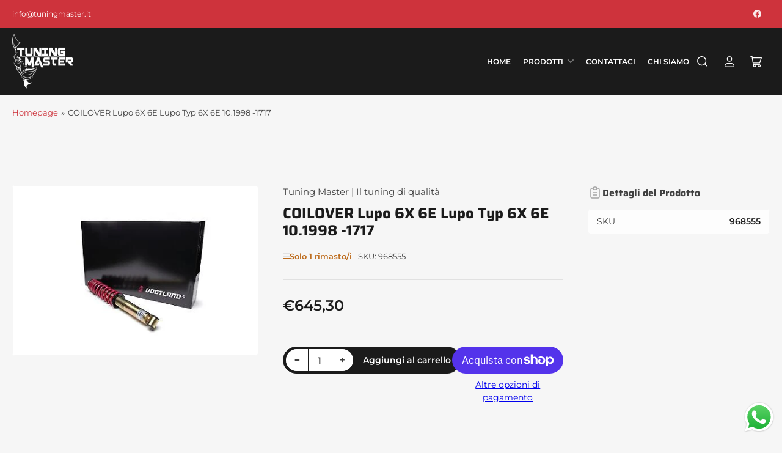

--- FILE ---
content_type: text/html; charset=utf-8
request_url: https://tuningmaster.it/products/coilover-lupo-6x-6e-lupo-typ-6x-6e-10-1998-1717
body_size: 34821
content:
<!doctype html>
<html class="no-js" lang="it">
<head>
<!-- Google tag (gtag.js) -->
<script async src="https://www.googletagmanager.com/gtag/js?id=AW-11372558700"></script>
<script>
 window.dataLayer = window.dataLayer || [];
 function gtag(){dataLayer.push(arguments);}
 gtag('js', new Date());
 gtag('config', 'AW-11372558700');
</script>
  
	<meta charset="utf-8">

	<title>
		COILOVER Lupo 6X 6E Lupo Typ 6X 6E 10.1998 -1717
 &ndash; Tuning Master | Il tuning di qualità</title>

	
		<meta name="description" content="eBay CONTATTARENEGOZIO EBAY INOXCAR RACECHIP VOGTLAND FANALERIA CERCHI-IN-LEGA OLI-E-ADDITIVI STRUMENTI ESTERNI SIMONI-RACING RICAMBI COILOVER Lupo 6X 6E VW Lupo Typ 6X 6E 10.1998 -1717 Sospensione a spirale regolabile in altezza VOGTLAND è un produttore internazionale di molle. Con oltre 110 anni di esperienza, puoi f">
	

	


<meta property="og:site_name" content="Tuning Master | Il tuning di qualità">
<meta property="og:url" content="https://tuningmaster.it/products/coilover-lupo-6x-6e-lupo-typ-6x-6e-10-1998-1717">
<meta property="og:title" content="COILOVER Lupo 6X 6E Lupo Typ 6X 6E 10.1998 -1717">
<meta property="og:type" content="product">
<meta property="og:description" content="eBay CONTATTARENEGOZIO EBAY INOXCAR RACECHIP VOGTLAND FANALERIA CERCHI-IN-LEGA OLI-E-ADDITIVI STRUMENTI ESTERNI SIMONI-RACING RICAMBI COILOVER Lupo 6X 6E VW Lupo Typ 6X 6E 10.1998 -1717 Sospensione a spirale regolabile in altezza VOGTLAND è un produttore internazionale di molle. Con oltre 110 anni di esperienza, puoi f"><meta property="og:image" content="http://tuningmaster.it/cdn/shop/files/1_d204eccc-1458-44ce-86ec-100a68f69b7b.jpg?v=1703163706">
	<meta property="og:image:secure_url" content="https://tuningmaster.it/cdn/shop/files/1_d204eccc-1458-44ce-86ec-100a68f69b7b.jpg?v=1703163706">
	<meta property="og:image:width" content="400">
	<meta property="og:image:height" content="267"><meta property="og:price:amount" content="645,30">
	<meta property="og:price:currency" content="EUR"><meta name="twitter:card" content="summary_large_image">
<meta name="twitter:title" content="COILOVER Lupo 6X 6E Lupo Typ 6X 6E 10.1998 -1717">
<meta name="twitter:description" content="eBay CONTATTARENEGOZIO EBAY INOXCAR RACECHIP VOGTLAND FANALERIA CERCHI-IN-LEGA OLI-E-ADDITIVI STRUMENTI ESTERNI SIMONI-RACING RICAMBI COILOVER Lupo 6X 6E VW Lupo Typ 6X 6E 10.1998 -1717 Sospensione a spirale regolabile in altezza VOGTLAND è un produttore internazionale di molle. Con oltre 110 anni di esperienza, puoi f">


	<meta name="viewport" content="width=device-width, initial-scale=1">
	<link rel="canonical" href="https://tuningmaster.it/products/coilover-lupo-6x-6e-lupo-typ-6x-6e-10-1998-1717">

	<link rel="preconnect" href="//cdn.shopify.com" crossorigin>

	
		<link rel="preconnect" href="//fonts.shopifycdn.com" crossorigin>
	

	
	
		<link rel="preload" as="font" href="//tuningmaster.it/cdn/fonts/montserrat/montserrat_n4.81949fa0ac9fd2021e16436151e8eaa539321637.woff2" type="font/woff2" crossorigin>
	
	
		<link rel="preload" as="font" href="//tuningmaster.it/cdn/fonts/saira/saira_n7.3f7362bcb0699c03fde052e2621337039e9f1b79.woff2" type="font/woff2" crossorigin>
	
	

	



<style data-shopify>
	@font-face {
  font-family: Montserrat;
  font-weight: 400;
  font-style: normal;
  font-display: swap;
  src: url("//tuningmaster.it/cdn/fonts/montserrat/montserrat_n4.81949fa0ac9fd2021e16436151e8eaa539321637.woff2") format("woff2"),
       url("//tuningmaster.it/cdn/fonts/montserrat/montserrat_n4.a6c632ca7b62da89c3594789ba828388aac693fe.woff") format("woff");
}

	@font-face {
  font-family: Montserrat;
  font-weight: 700;
  font-style: normal;
  font-display: swap;
  src: url("//tuningmaster.it/cdn/fonts/montserrat/montserrat_n7.3c434e22befd5c18a6b4afadb1e3d77c128c7939.woff2") format("woff2"),
       url("//tuningmaster.it/cdn/fonts/montserrat/montserrat_n7.5d9fa6e2cae713c8fb539a9876489d86207fe957.woff") format("woff");
}

	@font-face {
  font-family: Montserrat;
  font-weight: 400;
  font-style: italic;
  font-display: swap;
  src: url("//tuningmaster.it/cdn/fonts/montserrat/montserrat_i4.5a4ea298b4789e064f62a29aafc18d41f09ae59b.woff2") format("woff2"),
       url("//tuningmaster.it/cdn/fonts/montserrat/montserrat_i4.072b5869c5e0ed5b9d2021e4c2af132e16681ad2.woff") format("woff");
}

	@font-face {
  font-family: Montserrat;
  font-weight: 700;
  font-style: italic;
  font-display: swap;
  src: url("//tuningmaster.it/cdn/fonts/montserrat/montserrat_i7.a0d4a463df4f146567d871890ffb3c80408e7732.woff2") format("woff2"),
       url("//tuningmaster.it/cdn/fonts/montserrat/montserrat_i7.f6ec9f2a0681acc6f8152c40921d2a4d2e1a2c78.woff") format("woff");
}

	@font-face {
  font-family: Saira;
  font-weight: 700;
  font-style: normal;
  font-display: swap;
  src: url("//tuningmaster.it/cdn/fonts/saira/saira_n7.3f7362bcb0699c03fde052e2621337039e9f1b79.woff2") format("woff2"),
       url("//tuningmaster.it/cdn/fonts/saira/saira_n7.5b21ceea0d81b522e5146f598a5b761af26c639c.woff") format("woff");
}

	@font-face {
  font-family: Saira;
  font-weight: 700;
  font-style: normal;
  font-display: swap;
  src: url("//tuningmaster.it/cdn/fonts/saira/saira_n7.3f7362bcb0699c03fde052e2621337039e9f1b79.woff2") format("woff2"),
       url("//tuningmaster.it/cdn/fonts/saira/saira_n7.5b21ceea0d81b522e5146f598a5b761af26c639c.woff") format("woff");
}

	@font-face {
  font-family: Saira;
  font-weight: 700;
  font-style: italic;
  font-display: swap;
  src: url("//tuningmaster.it/cdn/fonts/saira/saira_i7.14c617913f8956055d9f392a72b02d9e0f41cd37.woff2") format("woff2"),
       url("//tuningmaster.it/cdn/fonts/saira/saira_i7.31da949dcab9f5aba71af88a6b9290c10e31f9d2.woff") format("woff");
}

	@font-face {
  font-family: Saira;
  font-weight: 700;
  font-style: italic;
  font-display: swap;
  src: url("//tuningmaster.it/cdn/fonts/saira/saira_i7.14c617913f8956055d9f392a72b02d9e0f41cd37.woff2") format("woff2"),
       url("//tuningmaster.it/cdn/fonts/saira/saira_i7.31da949dcab9f5aba71af88a6b9290c10e31f9d2.woff") format("woff");
}

@font-face {
  font-family: Montserrat;
  font-weight: 600;
  font-style: normal;
  font-display: swap;
  src: url("//tuningmaster.it/cdn/fonts/montserrat/montserrat_n6.1326b3e84230700ef15b3a29fb520639977513e0.woff2") format("woff2"),
       url("//tuningmaster.it/cdn/fonts/montserrat/montserrat_n6.652f051080eb14192330daceed8cd53dfdc5ead9.woff") format("woff");
}

:root {
		--page-width: 158rem;
		--spacing-base-1: 2rem;

		--grid-desktop-horizontal-spacing: 16px;
		--grid-desktop-vertical-spacing: 16px;
		--grid-mobile-horizontal-spacing: 10px;
		--grid-mobile-vertical-spacing: 10px;

		--border-radius-base: 5px;
		--buttons-radius: 30px;
		--inputs-radius: 5px;
		--inputs-border-width: 1px;
		--inputs-border-opacity: .2;

		--color-base-white: #fff;
		--color-product-review-star: #FFB800;
		--color-base-text: 64, 64, 64;
		--color-base-text-alt: 27, 27, 27;
		--color-base-border: 225, 225, 225;
		--color-base-background-1: 246, 246, 246;
		--color-base-background-2: 255, 255, 255;
		--color-base-accent-1: 206, 51, 60;
		--color-base-accent-1-text: 255, 255, 255;
		--color-base-accent-2: 27, 27, 27;
		--color-base-accent-2-text: 255, 255, 255;
		--color-base-accent-3: 42, 49, 81;
		--color-base-accent-3-text: 255, 255, 255;
		--color-button-disabled: #e1e1e1;
		--color-card-border: 246, 246, 246;

		
		--color-buttons-primary-background: 206, 51, 60;
		
		
		--color-buttons-primary-text: 255, 255, 255;
		
		
		--color-buttons-secondary-background: 27, 27, 27;
		
		
		--color-buttons-secondary-text: 255, 255, 255;
		

		--color-sale: rgba(206, 51, 60, 1.0);
		--color-sale-background: #f1c3c6;
		--color-error: rgba(188, 34, 34, 1.0);
		--color-error-background: #fcecec;
		--color-success: rgba(26, 127, 36, 1.0);
		--color-success-background: #eefcef;
		--color-warning: rgba(189, 107, 27, 1.0);
		--color-warning-background: #f8e1cb;
		--color-preorder: rgba(11, 108, 255, 1.0);
		--color-preorder-background: #d2e4ff;
		--color-price: 27, 27, 27, 1.0;
		--color-price-discounted: 64, 64, 64, 1.0;

		--font-body-family: Montserrat, sans-serif;
		--font-body-style: normal;
		--font-body-weight: 400;
		--font-bolder-weight: 600;

		--font-heading-family: Saira, sans-serif;
		--font-heading-style: normal;
		--font-heading-weight: 700;

		--font-body-scale: 1.0;
		--font-heading-scale: 1.0;
		--font-product-price-scale: 1.0;
		--font-product-price-grid-scale: 1.0;

		--font-buttons-family: Montserrat,sans-serif;
	}
</style>


	<link href="//tuningmaster.it/cdn/shop/t/6/assets/base.css?v=53325743297487508031698304280" rel="stylesheet" type="text/css" media="all" />

	<script src="//tuningmaster.it/cdn/shop/t/6/assets/pubsub.js?v=87906591514992538941698304280" defer="defer"></script>
	<script src="//tuningmaster.it/cdn/shop/t/6/assets/scripts.js?v=68109653425000331301698304280" defer="defer"></script>

	
		<link rel="icon" type="image/png" href="//tuningmaster.it/cdn/shop/files/fav.png?crop=center&height=32&v=1695189353&width=32">
	

	<script>window.performance && window.performance.mark && window.performance.mark('shopify.content_for_header.start');</script><meta name="google-site-verification" content="fNnTZ-uS60XwD7Ls356CDpy2eyv2c1hc945jiydhG_o">
<meta id="shopify-digital-wallet" name="shopify-digital-wallet" content="/80450453790/digital_wallets/dialog">
<meta name="shopify-checkout-api-token" content="6553f27b221d912eeffdf66e7132f9b8">
<meta id="in-context-paypal-metadata" data-shop-id="80450453790" data-venmo-supported="false" data-environment="production" data-locale="it_IT" data-paypal-v4="true" data-currency="EUR">
<link rel="alternate" type="application/json+oembed" href="https://tuningmaster.it/products/coilover-lupo-6x-6e-lupo-typ-6x-6e-10-1998-1717.oembed">
<script async="async" src="/checkouts/internal/preloads.js?locale=it-IT"></script>
<link rel="preconnect" href="https://shop.app" crossorigin="anonymous">
<script async="async" src="https://shop.app/checkouts/internal/preloads.js?locale=it-IT&shop_id=80450453790" crossorigin="anonymous"></script>
<script id="apple-pay-shop-capabilities" type="application/json">{"shopId":80450453790,"countryCode":"IT","currencyCode":"EUR","merchantCapabilities":["supports3DS"],"merchantId":"gid:\/\/shopify\/Shop\/80450453790","merchantName":"Tuning Master | Il tuning di qualità","requiredBillingContactFields":["postalAddress","email","phone"],"requiredShippingContactFields":["postalAddress","email","phone"],"shippingType":"shipping","supportedNetworks":["visa","maestro","masterCard","amex"],"total":{"type":"pending","label":"Tuning Master | Il tuning di qualità","amount":"1.00"},"shopifyPaymentsEnabled":true,"supportsSubscriptions":true}</script>
<script id="shopify-features" type="application/json">{"accessToken":"6553f27b221d912eeffdf66e7132f9b8","betas":["rich-media-storefront-analytics"],"domain":"tuningmaster.it","predictiveSearch":true,"shopId":80450453790,"locale":"it"}</script>
<script>var Shopify = Shopify || {};
Shopify.shop = "tuning-master.myshopify.com";
Shopify.locale = "it";
Shopify.currency = {"active":"EUR","rate":"1.0"};
Shopify.country = "IT";
Shopify.theme = {"name":"Copia aggiornata di Maranello","id":161738129694,"schema_name":"Maranello","schema_version":"1.4.0","theme_store_id":2186,"role":"main"};
Shopify.theme.handle = "null";
Shopify.theme.style = {"id":null,"handle":null};
Shopify.cdnHost = "tuningmaster.it/cdn";
Shopify.routes = Shopify.routes || {};
Shopify.routes.root = "/";</script>
<script type="module">!function(o){(o.Shopify=o.Shopify||{}).modules=!0}(window);</script>
<script>!function(o){function n(){var o=[];function n(){o.push(Array.prototype.slice.apply(arguments))}return n.q=o,n}var t=o.Shopify=o.Shopify||{};t.loadFeatures=n(),t.autoloadFeatures=n()}(window);</script>
<script>
  window.ShopifyPay = window.ShopifyPay || {};
  window.ShopifyPay.apiHost = "shop.app\/pay";
  window.ShopifyPay.redirectState = null;
</script>
<script id="shop-js-analytics" type="application/json">{"pageType":"product"}</script>
<script defer="defer" async type="module" src="//tuningmaster.it/cdn/shopifycloud/shop-js/modules/v2/client.init-shop-cart-sync_x8TrURgt.it.esm.js"></script>
<script defer="defer" async type="module" src="//tuningmaster.it/cdn/shopifycloud/shop-js/modules/v2/chunk.common_BMf091Dh.esm.js"></script>
<script defer="defer" async type="module" src="//tuningmaster.it/cdn/shopifycloud/shop-js/modules/v2/chunk.modal_Ccb5hpjc.esm.js"></script>
<script type="module">
  await import("//tuningmaster.it/cdn/shopifycloud/shop-js/modules/v2/client.init-shop-cart-sync_x8TrURgt.it.esm.js");
await import("//tuningmaster.it/cdn/shopifycloud/shop-js/modules/v2/chunk.common_BMf091Dh.esm.js");
await import("//tuningmaster.it/cdn/shopifycloud/shop-js/modules/v2/chunk.modal_Ccb5hpjc.esm.js");

  window.Shopify.SignInWithShop?.initShopCartSync?.({"fedCMEnabled":true,"windoidEnabled":true});

</script>
<script>
  window.Shopify = window.Shopify || {};
  if (!window.Shopify.featureAssets) window.Shopify.featureAssets = {};
  window.Shopify.featureAssets['shop-js'] = {"shop-cart-sync":["modules/v2/client.shop-cart-sync_D7vJUGKr.it.esm.js","modules/v2/chunk.common_BMf091Dh.esm.js","modules/v2/chunk.modal_Ccb5hpjc.esm.js"],"init-fed-cm":["modules/v2/client.init-fed-cm_BXv35qgo.it.esm.js","modules/v2/chunk.common_BMf091Dh.esm.js","modules/v2/chunk.modal_Ccb5hpjc.esm.js"],"init-shop-email-lookup-coordinator":["modules/v2/client.init-shop-email-lookup-coordinator_DzDw3Uhh.it.esm.js","modules/v2/chunk.common_BMf091Dh.esm.js","modules/v2/chunk.modal_Ccb5hpjc.esm.js"],"init-windoid":["modules/v2/client.init-windoid_DlvsVjNy.it.esm.js","modules/v2/chunk.common_BMf091Dh.esm.js","modules/v2/chunk.modal_Ccb5hpjc.esm.js"],"shop-button":["modules/v2/client.shop-button_C3Wyia3L.it.esm.js","modules/v2/chunk.common_BMf091Dh.esm.js","modules/v2/chunk.modal_Ccb5hpjc.esm.js"],"shop-cash-offers":["modules/v2/client.shop-cash-offers_k-bSj52U.it.esm.js","modules/v2/chunk.common_BMf091Dh.esm.js","modules/v2/chunk.modal_Ccb5hpjc.esm.js"],"shop-toast-manager":["modules/v2/client.shop-toast-manager_CSPYl6Cc.it.esm.js","modules/v2/chunk.common_BMf091Dh.esm.js","modules/v2/chunk.modal_Ccb5hpjc.esm.js"],"init-shop-cart-sync":["modules/v2/client.init-shop-cart-sync_x8TrURgt.it.esm.js","modules/v2/chunk.common_BMf091Dh.esm.js","modules/v2/chunk.modal_Ccb5hpjc.esm.js"],"init-customer-accounts-sign-up":["modules/v2/client.init-customer-accounts-sign-up_Cwe1qxzn.it.esm.js","modules/v2/client.shop-login-button_ac2IzQ_G.it.esm.js","modules/v2/chunk.common_BMf091Dh.esm.js","modules/v2/chunk.modal_Ccb5hpjc.esm.js"],"pay-button":["modules/v2/client.pay-button_kRwyK07L.it.esm.js","modules/v2/chunk.common_BMf091Dh.esm.js","modules/v2/chunk.modal_Ccb5hpjc.esm.js"],"init-customer-accounts":["modules/v2/client.init-customer-accounts_jLRjuLQ2.it.esm.js","modules/v2/client.shop-login-button_ac2IzQ_G.it.esm.js","modules/v2/chunk.common_BMf091Dh.esm.js","modules/v2/chunk.modal_Ccb5hpjc.esm.js"],"avatar":["modules/v2/client.avatar_BTnouDA3.it.esm.js"],"init-shop-for-new-customer-accounts":["modules/v2/client.init-shop-for-new-customer-accounts_ClZzYg6g.it.esm.js","modules/v2/client.shop-login-button_ac2IzQ_G.it.esm.js","modules/v2/chunk.common_BMf091Dh.esm.js","modules/v2/chunk.modal_Ccb5hpjc.esm.js"],"shop-follow-button":["modules/v2/client.shop-follow-button_DrIHux4Q.it.esm.js","modules/v2/chunk.common_BMf091Dh.esm.js","modules/v2/chunk.modal_Ccb5hpjc.esm.js"],"checkout-modal":["modules/v2/client.checkout-modal_xEqZMhS3.it.esm.js","modules/v2/chunk.common_BMf091Dh.esm.js","modules/v2/chunk.modal_Ccb5hpjc.esm.js"],"shop-login-button":["modules/v2/client.shop-login-button_ac2IzQ_G.it.esm.js","modules/v2/chunk.common_BMf091Dh.esm.js","modules/v2/chunk.modal_Ccb5hpjc.esm.js"],"lead-capture":["modules/v2/client.lead-capture_TxS39yFf.it.esm.js","modules/v2/chunk.common_BMf091Dh.esm.js","modules/v2/chunk.modal_Ccb5hpjc.esm.js"],"shop-login":["modules/v2/client.shop-login_D4y7B51r.it.esm.js","modules/v2/chunk.common_BMf091Dh.esm.js","modules/v2/chunk.modal_Ccb5hpjc.esm.js"],"payment-terms":["modules/v2/client.payment-terms_BfEgpMb9.it.esm.js","modules/v2/chunk.common_BMf091Dh.esm.js","modules/v2/chunk.modal_Ccb5hpjc.esm.js"]};
</script>
<script id="__st">var __st={"a":80450453790,"offset":3600,"reqid":"28339cb5-6aa5-47e7-9172-c1728362a37c-1769898720","pageurl":"tuningmaster.it\/products\/coilover-lupo-6x-6e-lupo-typ-6x-6e-10-1998-1717","u":"de92c5f1b0f1","p":"product","rtyp":"product","rid":8955589493022};</script>
<script>window.ShopifyPaypalV4VisibilityTracking = true;</script>
<script id="captcha-bootstrap">!function(){'use strict';const t='contact',e='account',n='new_comment',o=[[t,t],['blogs',n],['comments',n],[t,'customer']],c=[[e,'customer_login'],[e,'guest_login'],[e,'recover_customer_password'],[e,'create_customer']],r=t=>t.map((([t,e])=>`form[action*='/${t}']:not([data-nocaptcha='true']) input[name='form_type'][value='${e}']`)).join(','),a=t=>()=>t?[...document.querySelectorAll(t)].map((t=>t.form)):[];function s(){const t=[...o],e=r(t);return a(e)}const i='password',u='form_key',d=['recaptcha-v3-token','g-recaptcha-response','h-captcha-response',i],f=()=>{try{return window.sessionStorage}catch{return}},m='__shopify_v',_=t=>t.elements[u];function p(t,e,n=!1){try{const o=window.sessionStorage,c=JSON.parse(o.getItem(e)),{data:r}=function(t){const{data:e,action:n}=t;return t[m]||n?{data:e,action:n}:{data:t,action:n}}(c);for(const[e,n]of Object.entries(r))t.elements[e]&&(t.elements[e].value=n);n&&o.removeItem(e)}catch(o){console.error('form repopulation failed',{error:o})}}const l='form_type',E='cptcha';function T(t){t.dataset[E]=!0}const w=window,h=w.document,L='Shopify',v='ce_forms',y='captcha';let A=!1;((t,e)=>{const n=(g='f06e6c50-85a8-45c8-87d0-21a2b65856fe',I='https://cdn.shopify.com/shopifycloud/storefront-forms-hcaptcha/ce_storefront_forms_captcha_hcaptcha.v1.5.2.iife.js',D={infoText:'Protetto da hCaptcha',privacyText:'Privacy',termsText:'Termini'},(t,e,n)=>{const o=w[L][v],c=o.bindForm;if(c)return c(t,g,e,D).then(n);var r;o.q.push([[t,g,e,D],n]),r=I,A||(h.body.append(Object.assign(h.createElement('script'),{id:'captcha-provider',async:!0,src:r})),A=!0)});var g,I,D;w[L]=w[L]||{},w[L][v]=w[L][v]||{},w[L][v].q=[],w[L][y]=w[L][y]||{},w[L][y].protect=function(t,e){n(t,void 0,e),T(t)},Object.freeze(w[L][y]),function(t,e,n,w,h,L){const[v,y,A,g]=function(t,e,n){const i=e?o:[],u=t?c:[],d=[...i,...u],f=r(d),m=r(i),_=r(d.filter((([t,e])=>n.includes(e))));return[a(f),a(m),a(_),s()]}(w,h,L),I=t=>{const e=t.target;return e instanceof HTMLFormElement?e:e&&e.form},D=t=>v().includes(t);t.addEventListener('submit',(t=>{const e=I(t);if(!e)return;const n=D(e)&&!e.dataset.hcaptchaBound&&!e.dataset.recaptchaBound,o=_(e),c=g().includes(e)&&(!o||!o.value);(n||c)&&t.preventDefault(),c&&!n&&(function(t){try{if(!f())return;!function(t){const e=f();if(!e)return;const n=_(t);if(!n)return;const o=n.value;o&&e.removeItem(o)}(t);const e=Array.from(Array(32),(()=>Math.random().toString(36)[2])).join('');!function(t,e){_(t)||t.append(Object.assign(document.createElement('input'),{type:'hidden',name:u})),t.elements[u].value=e}(t,e),function(t,e){const n=f();if(!n)return;const o=[...t.querySelectorAll(`input[type='${i}']`)].map((({name:t})=>t)),c=[...d,...o],r={};for(const[a,s]of new FormData(t).entries())c.includes(a)||(r[a]=s);n.setItem(e,JSON.stringify({[m]:1,action:t.action,data:r}))}(t,e)}catch(e){console.error('failed to persist form',e)}}(e),e.submit())}));const S=(t,e)=>{t&&!t.dataset[E]&&(n(t,e.some((e=>e===t))),T(t))};for(const o of['focusin','change'])t.addEventListener(o,(t=>{const e=I(t);D(e)&&S(e,y())}));const B=e.get('form_key'),M=e.get(l),P=B&&M;t.addEventListener('DOMContentLoaded',(()=>{const t=y();if(P)for(const e of t)e.elements[l].value===M&&p(e,B);[...new Set([...A(),...v().filter((t=>'true'===t.dataset.shopifyCaptcha))])].forEach((e=>S(e,t)))}))}(h,new URLSearchParams(w.location.search),n,t,e,['guest_login'])})(!0,!0)}();</script>
<script integrity="sha256-4kQ18oKyAcykRKYeNunJcIwy7WH5gtpwJnB7kiuLZ1E=" data-source-attribution="shopify.loadfeatures" defer="defer" src="//tuningmaster.it/cdn/shopifycloud/storefront/assets/storefront/load_feature-a0a9edcb.js" crossorigin="anonymous"></script>
<script crossorigin="anonymous" defer="defer" src="//tuningmaster.it/cdn/shopifycloud/storefront/assets/shopify_pay/storefront-65b4c6d7.js?v=20250812"></script>
<script data-source-attribution="shopify.dynamic_checkout.dynamic.init">var Shopify=Shopify||{};Shopify.PaymentButton=Shopify.PaymentButton||{isStorefrontPortableWallets:!0,init:function(){window.Shopify.PaymentButton.init=function(){};var t=document.createElement("script");t.src="https://tuningmaster.it/cdn/shopifycloud/portable-wallets/latest/portable-wallets.it.js",t.type="module",document.head.appendChild(t)}};
</script>
<script data-source-attribution="shopify.dynamic_checkout.buyer_consent">
  function portableWalletsHideBuyerConsent(e){var t=document.getElementById("shopify-buyer-consent"),n=document.getElementById("shopify-subscription-policy-button");t&&n&&(t.classList.add("hidden"),t.setAttribute("aria-hidden","true"),n.removeEventListener("click",e))}function portableWalletsShowBuyerConsent(e){var t=document.getElementById("shopify-buyer-consent"),n=document.getElementById("shopify-subscription-policy-button");t&&n&&(t.classList.remove("hidden"),t.removeAttribute("aria-hidden"),n.addEventListener("click",e))}window.Shopify?.PaymentButton&&(window.Shopify.PaymentButton.hideBuyerConsent=portableWalletsHideBuyerConsent,window.Shopify.PaymentButton.showBuyerConsent=portableWalletsShowBuyerConsent);
</script>
<script>
  function portableWalletsCleanup(e){e&&e.src&&console.error("Failed to load portable wallets script "+e.src);var t=document.querySelectorAll("shopify-accelerated-checkout .shopify-payment-button__skeleton, shopify-accelerated-checkout-cart .wallet-cart-button__skeleton"),e=document.getElementById("shopify-buyer-consent");for(let e=0;e<t.length;e++)t[e].remove();e&&e.remove()}function portableWalletsNotLoadedAsModule(e){e instanceof ErrorEvent&&"string"==typeof e.message&&e.message.includes("import.meta")&&"string"==typeof e.filename&&e.filename.includes("portable-wallets")&&(window.removeEventListener("error",portableWalletsNotLoadedAsModule),window.Shopify.PaymentButton.failedToLoad=e,"loading"===document.readyState?document.addEventListener("DOMContentLoaded",window.Shopify.PaymentButton.init):window.Shopify.PaymentButton.init())}window.addEventListener("error",portableWalletsNotLoadedAsModule);
</script>

<script type="module" src="https://tuningmaster.it/cdn/shopifycloud/portable-wallets/latest/portable-wallets.it.js" onError="portableWalletsCleanup(this)" crossorigin="anonymous"></script>
<script nomodule>
  document.addEventListener("DOMContentLoaded", portableWalletsCleanup);
</script>

<link id="shopify-accelerated-checkout-styles" rel="stylesheet" media="screen" href="https://tuningmaster.it/cdn/shopifycloud/portable-wallets/latest/accelerated-checkout-backwards-compat.css" crossorigin="anonymous">
<style id="shopify-accelerated-checkout-cart">
        #shopify-buyer-consent {
  margin-top: 1em;
  display: inline-block;
  width: 100%;
}

#shopify-buyer-consent.hidden {
  display: none;
}

#shopify-subscription-policy-button {
  background: none;
  border: none;
  padding: 0;
  text-decoration: underline;
  font-size: inherit;
  cursor: pointer;
}

#shopify-subscription-policy-button::before {
  box-shadow: none;
}

      </style>

<script>window.performance && window.performance.mark && window.performance.mark('shopify.content_for_header.end');</script>

	<script>
		document.documentElement.className = document.documentElement.className.replace('no-js', 'js');
		if (Shopify.designMode) {
			document.documentElement.classList.add('shopify-design-mode');
		}
	</script><link href="//tuningmaster.it/cdn/shop/t/6/assets/sq-app.min.css?v=72680715935415953941698304307" rel="stylesheet" type="text/css" media="all" />

<script type="module" src="//tuningmaster.it/cdn/shop/t/6/assets/sq-app.min.js?v=176824887475474696801698304308" async></script> <!-- BEGIN app block: shopify://apps/consentmo-gdpr/blocks/gdpr_cookie_consent/4fbe573f-a377-4fea-9801-3ee0858cae41 -->


<!-- END app block --><script src="https://cdn.shopify.com/extensions/019c0f34-b0c2-78b5-b4b0-899f0a45188a/consentmo-gdpr-616/assets/consentmo_cookie_consent.js" type="text/javascript" defer="defer"></script>
<script src="https://cdn.shopify.com/extensions/019b6dda-9f81-7c8b-b5f5-7756ae4a26fb/dondy-whatsapp-chat-widget-85/assets/ChatBubble.js" type="text/javascript" defer="defer"></script>
<link href="https://cdn.shopify.com/extensions/019b6dda-9f81-7c8b-b5f5-7756ae4a26fb/dondy-whatsapp-chat-widget-85/assets/ChatBubble.css" rel="stylesheet" type="text/css" media="all">
<link href="https://monorail-edge.shopifysvc.com" rel="dns-prefetch">
<script>(function(){if ("sendBeacon" in navigator && "performance" in window) {try {var session_token_from_headers = performance.getEntriesByType('navigation')[0].serverTiming.find(x => x.name == '_s').description;} catch {var session_token_from_headers = undefined;}var session_cookie_matches = document.cookie.match(/_shopify_s=([^;]*)/);var session_token_from_cookie = session_cookie_matches && session_cookie_matches.length === 2 ? session_cookie_matches[1] : "";var session_token = session_token_from_headers || session_token_from_cookie || "";function handle_abandonment_event(e) {var entries = performance.getEntries().filter(function(entry) {return /monorail-edge.shopifysvc.com/.test(entry.name);});if (!window.abandonment_tracked && entries.length === 0) {window.abandonment_tracked = true;var currentMs = Date.now();var navigation_start = performance.timing.navigationStart;var payload = {shop_id: 80450453790,url: window.location.href,navigation_start,duration: currentMs - navigation_start,session_token,page_type: "product"};window.navigator.sendBeacon("https://monorail-edge.shopifysvc.com/v1/produce", JSON.stringify({schema_id: "online_store_buyer_site_abandonment/1.1",payload: payload,metadata: {event_created_at_ms: currentMs,event_sent_at_ms: currentMs}}));}}window.addEventListener('pagehide', handle_abandonment_event);}}());</script>
<script id="web-pixels-manager-setup">(function e(e,d,r,n,o){if(void 0===o&&(o={}),!Boolean(null===(a=null===(i=window.Shopify)||void 0===i?void 0:i.analytics)||void 0===a?void 0:a.replayQueue)){var i,a;window.Shopify=window.Shopify||{};var t=window.Shopify;t.analytics=t.analytics||{};var s=t.analytics;s.replayQueue=[],s.publish=function(e,d,r){return s.replayQueue.push([e,d,r]),!0};try{self.performance.mark("wpm:start")}catch(e){}var l=function(){var e={modern:/Edge?\/(1{2}[4-9]|1[2-9]\d|[2-9]\d{2}|\d{4,})\.\d+(\.\d+|)|Firefox\/(1{2}[4-9]|1[2-9]\d|[2-9]\d{2}|\d{4,})\.\d+(\.\d+|)|Chrom(ium|e)\/(9{2}|\d{3,})\.\d+(\.\d+|)|(Maci|X1{2}).+ Version\/(15\.\d+|(1[6-9]|[2-9]\d|\d{3,})\.\d+)([,.]\d+|)( \(\w+\)|)( Mobile\/\w+|) Safari\/|Chrome.+OPR\/(9{2}|\d{3,})\.\d+\.\d+|(CPU[ +]OS|iPhone[ +]OS|CPU[ +]iPhone|CPU IPhone OS|CPU iPad OS)[ +]+(15[._]\d+|(1[6-9]|[2-9]\d|\d{3,})[._]\d+)([._]\d+|)|Android:?[ /-](13[3-9]|1[4-9]\d|[2-9]\d{2}|\d{4,})(\.\d+|)(\.\d+|)|Android.+Firefox\/(13[5-9]|1[4-9]\d|[2-9]\d{2}|\d{4,})\.\d+(\.\d+|)|Android.+Chrom(ium|e)\/(13[3-9]|1[4-9]\d|[2-9]\d{2}|\d{4,})\.\d+(\.\d+|)|SamsungBrowser\/([2-9]\d|\d{3,})\.\d+/,legacy:/Edge?\/(1[6-9]|[2-9]\d|\d{3,})\.\d+(\.\d+|)|Firefox\/(5[4-9]|[6-9]\d|\d{3,})\.\d+(\.\d+|)|Chrom(ium|e)\/(5[1-9]|[6-9]\d|\d{3,})\.\d+(\.\d+|)([\d.]+$|.*Safari\/(?![\d.]+ Edge\/[\d.]+$))|(Maci|X1{2}).+ Version\/(10\.\d+|(1[1-9]|[2-9]\d|\d{3,})\.\d+)([,.]\d+|)( \(\w+\)|)( Mobile\/\w+|) Safari\/|Chrome.+OPR\/(3[89]|[4-9]\d|\d{3,})\.\d+\.\d+|(CPU[ +]OS|iPhone[ +]OS|CPU[ +]iPhone|CPU IPhone OS|CPU iPad OS)[ +]+(10[._]\d+|(1[1-9]|[2-9]\d|\d{3,})[._]\d+)([._]\d+|)|Android:?[ /-](13[3-9]|1[4-9]\d|[2-9]\d{2}|\d{4,})(\.\d+|)(\.\d+|)|Mobile Safari.+OPR\/([89]\d|\d{3,})\.\d+\.\d+|Android.+Firefox\/(13[5-9]|1[4-9]\d|[2-9]\d{2}|\d{4,})\.\d+(\.\d+|)|Android.+Chrom(ium|e)\/(13[3-9]|1[4-9]\d|[2-9]\d{2}|\d{4,})\.\d+(\.\d+|)|Android.+(UC? ?Browser|UCWEB|U3)[ /]?(15\.([5-9]|\d{2,})|(1[6-9]|[2-9]\d|\d{3,})\.\d+)\.\d+|SamsungBrowser\/(5\.\d+|([6-9]|\d{2,})\.\d+)|Android.+MQ{2}Browser\/(14(\.(9|\d{2,})|)|(1[5-9]|[2-9]\d|\d{3,})(\.\d+|))(\.\d+|)|K[Aa][Ii]OS\/(3\.\d+|([4-9]|\d{2,})\.\d+)(\.\d+|)/},d=e.modern,r=e.legacy,n=navigator.userAgent;return n.match(d)?"modern":n.match(r)?"legacy":"unknown"}(),u="modern"===l?"modern":"legacy",c=(null!=n?n:{modern:"",legacy:""})[u],f=function(e){return[e.baseUrl,"/wpm","/b",e.hashVersion,"modern"===e.buildTarget?"m":"l",".js"].join("")}({baseUrl:d,hashVersion:r,buildTarget:u}),m=function(e){var d=e.version,r=e.bundleTarget,n=e.surface,o=e.pageUrl,i=e.monorailEndpoint;return{emit:function(e){var a=e.status,t=e.errorMsg,s=(new Date).getTime(),l=JSON.stringify({metadata:{event_sent_at_ms:s},events:[{schema_id:"web_pixels_manager_load/3.1",payload:{version:d,bundle_target:r,page_url:o,status:a,surface:n,error_msg:t},metadata:{event_created_at_ms:s}}]});if(!i)return console&&console.warn&&console.warn("[Web Pixels Manager] No Monorail endpoint provided, skipping logging."),!1;try{return self.navigator.sendBeacon.bind(self.navigator)(i,l)}catch(e){}var u=new XMLHttpRequest;try{return u.open("POST",i,!0),u.setRequestHeader("Content-Type","text/plain"),u.send(l),!0}catch(e){return console&&console.warn&&console.warn("[Web Pixels Manager] Got an unhandled error while logging to Monorail."),!1}}}}({version:r,bundleTarget:l,surface:e.surface,pageUrl:self.location.href,monorailEndpoint:e.monorailEndpoint});try{o.browserTarget=l,function(e){var d=e.src,r=e.async,n=void 0===r||r,o=e.onload,i=e.onerror,a=e.sri,t=e.scriptDataAttributes,s=void 0===t?{}:t,l=document.createElement("script"),u=document.querySelector("head"),c=document.querySelector("body");if(l.async=n,l.src=d,a&&(l.integrity=a,l.crossOrigin="anonymous"),s)for(var f in s)if(Object.prototype.hasOwnProperty.call(s,f))try{l.dataset[f]=s[f]}catch(e){}if(o&&l.addEventListener("load",o),i&&l.addEventListener("error",i),u)u.appendChild(l);else{if(!c)throw new Error("Did not find a head or body element to append the script");c.appendChild(l)}}({src:f,async:!0,onload:function(){if(!function(){var e,d;return Boolean(null===(d=null===(e=window.Shopify)||void 0===e?void 0:e.analytics)||void 0===d?void 0:d.initialized)}()){var d=window.webPixelsManager.init(e)||void 0;if(d){var r=window.Shopify.analytics;r.replayQueue.forEach((function(e){var r=e[0],n=e[1],o=e[2];d.publishCustomEvent(r,n,o)})),r.replayQueue=[],r.publish=d.publishCustomEvent,r.visitor=d.visitor,r.initialized=!0}}},onerror:function(){return m.emit({status:"failed",errorMsg:"".concat(f," has failed to load")})},sri:function(e){var d=/^sha384-[A-Za-z0-9+/=]+$/;return"string"==typeof e&&d.test(e)}(c)?c:"",scriptDataAttributes:o}),m.emit({status:"loading"})}catch(e){m.emit({status:"failed",errorMsg:(null==e?void 0:e.message)||"Unknown error"})}}})({shopId: 80450453790,storefrontBaseUrl: "https://tuningmaster.it",extensionsBaseUrl: "https://extensions.shopifycdn.com/cdn/shopifycloud/web-pixels-manager",monorailEndpoint: "https://monorail-edge.shopifysvc.com/unstable/produce_batch",surface: "storefront-renderer",enabledBetaFlags: ["2dca8a86"],webPixelsConfigList: [{"id":"852295966","configuration":"{\"config\":\"{\\\"pixel_id\\\":\\\"GT-WKXQMJT\\\",\\\"target_country\\\":\\\"IT\\\",\\\"gtag_events\\\":[{\\\"type\\\":\\\"purchase\\\",\\\"action_label\\\":\\\"MC-WWY31CHDDH\\\"},{\\\"type\\\":\\\"page_view\\\",\\\"action_label\\\":\\\"MC-WWY31CHDDH\\\"},{\\\"type\\\":\\\"view_item\\\",\\\"action_label\\\":\\\"MC-WWY31CHDDH\\\"}],\\\"enable_monitoring_mode\\\":false}\"}","eventPayloadVersion":"v1","runtimeContext":"OPEN","scriptVersion":"b2a88bafab3e21179ed38636efcd8a93","type":"APP","apiClientId":1780363,"privacyPurposes":[],"dataSharingAdjustments":{"protectedCustomerApprovalScopes":["read_customer_address","read_customer_email","read_customer_name","read_customer_personal_data","read_customer_phone"]}},{"id":"shopify-app-pixel","configuration":"{}","eventPayloadVersion":"v1","runtimeContext":"STRICT","scriptVersion":"0450","apiClientId":"shopify-pixel","type":"APP","privacyPurposes":["ANALYTICS","MARKETING"]},{"id":"shopify-custom-pixel","eventPayloadVersion":"v1","runtimeContext":"LAX","scriptVersion":"0450","apiClientId":"shopify-pixel","type":"CUSTOM","privacyPurposes":["ANALYTICS","MARKETING"]}],isMerchantRequest: false,initData: {"shop":{"name":"Tuning Master | Il tuning di qualità","paymentSettings":{"currencyCode":"EUR"},"myshopifyDomain":"tuning-master.myshopify.com","countryCode":"IT","storefrontUrl":"https:\/\/tuningmaster.it"},"customer":null,"cart":null,"checkout":null,"productVariants":[{"price":{"amount":645.3,"currencyCode":"EUR"},"product":{"title":"COILOVER Lupo 6X 6E Lupo Typ 6X 6E 10.1998 -1717","vendor":"Tuning Master | Il tuning di qualità","id":"8955589493022","untranslatedTitle":"COILOVER Lupo 6X 6E Lupo Typ 6X 6E 10.1998 -1717","url":"\/products\/coilover-lupo-6x-6e-lupo-typ-6x-6e-10-1998-1717","type":""},"id":"47552392102174","image":{"src":"\/\/tuningmaster.it\/cdn\/shop\/files\/1_d204eccc-1458-44ce-86ec-100a68f69b7b.jpg?v=1703163706"},"sku":"968555","title":"Default Title","untranslatedTitle":"Default Title"}],"purchasingCompany":null},},"https://tuningmaster.it/cdn","1d2a099fw23dfb22ep557258f5m7a2edbae",{"modern":"","legacy":""},{"shopId":"80450453790","storefrontBaseUrl":"https:\/\/tuningmaster.it","extensionBaseUrl":"https:\/\/extensions.shopifycdn.com\/cdn\/shopifycloud\/web-pixels-manager","surface":"storefront-renderer","enabledBetaFlags":"[\"2dca8a86\"]","isMerchantRequest":"false","hashVersion":"1d2a099fw23dfb22ep557258f5m7a2edbae","publish":"custom","events":"[[\"page_viewed\",{}],[\"product_viewed\",{\"productVariant\":{\"price\":{\"amount\":645.3,\"currencyCode\":\"EUR\"},\"product\":{\"title\":\"COILOVER Lupo 6X 6E Lupo Typ 6X 6E 10.1998 -1717\",\"vendor\":\"Tuning Master | Il tuning di qualità\",\"id\":\"8955589493022\",\"untranslatedTitle\":\"COILOVER Lupo 6X 6E Lupo Typ 6X 6E 10.1998 -1717\",\"url\":\"\/products\/coilover-lupo-6x-6e-lupo-typ-6x-6e-10-1998-1717\",\"type\":\"\"},\"id\":\"47552392102174\",\"image\":{\"src\":\"\/\/tuningmaster.it\/cdn\/shop\/files\/1_d204eccc-1458-44ce-86ec-100a68f69b7b.jpg?v=1703163706\"},\"sku\":\"968555\",\"title\":\"Default Title\",\"untranslatedTitle\":\"Default Title\"}}]]"});</script><script>
  window.ShopifyAnalytics = window.ShopifyAnalytics || {};
  window.ShopifyAnalytics.meta = window.ShopifyAnalytics.meta || {};
  window.ShopifyAnalytics.meta.currency = 'EUR';
  var meta = {"product":{"id":8955589493022,"gid":"gid:\/\/shopify\/Product\/8955589493022","vendor":"Tuning Master | Il tuning di qualità","type":"","handle":"coilover-lupo-6x-6e-lupo-typ-6x-6e-10-1998-1717","variants":[{"id":47552392102174,"price":64530,"name":"COILOVER Lupo 6X 6E Lupo Typ 6X 6E 10.1998 -1717","public_title":null,"sku":"968555"}],"remote":false},"page":{"pageType":"product","resourceType":"product","resourceId":8955589493022,"requestId":"28339cb5-6aa5-47e7-9172-c1728362a37c-1769898720"}};
  for (var attr in meta) {
    window.ShopifyAnalytics.meta[attr] = meta[attr];
  }
</script>
<script class="analytics">
  (function () {
    var customDocumentWrite = function(content) {
      var jquery = null;

      if (window.jQuery) {
        jquery = window.jQuery;
      } else if (window.Checkout && window.Checkout.$) {
        jquery = window.Checkout.$;
      }

      if (jquery) {
        jquery('body').append(content);
      }
    };

    var hasLoggedConversion = function(token) {
      if (token) {
        return document.cookie.indexOf('loggedConversion=' + token) !== -1;
      }
      return false;
    }

    var setCookieIfConversion = function(token) {
      if (token) {
        var twoMonthsFromNow = new Date(Date.now());
        twoMonthsFromNow.setMonth(twoMonthsFromNow.getMonth() + 2);

        document.cookie = 'loggedConversion=' + token + '; expires=' + twoMonthsFromNow;
      }
    }

    var trekkie = window.ShopifyAnalytics.lib = window.trekkie = window.trekkie || [];
    if (trekkie.integrations) {
      return;
    }
    trekkie.methods = [
      'identify',
      'page',
      'ready',
      'track',
      'trackForm',
      'trackLink'
    ];
    trekkie.factory = function(method) {
      return function() {
        var args = Array.prototype.slice.call(arguments);
        args.unshift(method);
        trekkie.push(args);
        return trekkie;
      };
    };
    for (var i = 0; i < trekkie.methods.length; i++) {
      var key = trekkie.methods[i];
      trekkie[key] = trekkie.factory(key);
    }
    trekkie.load = function(config) {
      trekkie.config = config || {};
      trekkie.config.initialDocumentCookie = document.cookie;
      var first = document.getElementsByTagName('script')[0];
      var script = document.createElement('script');
      script.type = 'text/javascript';
      script.onerror = function(e) {
        var scriptFallback = document.createElement('script');
        scriptFallback.type = 'text/javascript';
        scriptFallback.onerror = function(error) {
                var Monorail = {
      produce: function produce(monorailDomain, schemaId, payload) {
        var currentMs = new Date().getTime();
        var event = {
          schema_id: schemaId,
          payload: payload,
          metadata: {
            event_created_at_ms: currentMs,
            event_sent_at_ms: currentMs
          }
        };
        return Monorail.sendRequest("https://" + monorailDomain + "/v1/produce", JSON.stringify(event));
      },
      sendRequest: function sendRequest(endpointUrl, payload) {
        // Try the sendBeacon API
        if (window && window.navigator && typeof window.navigator.sendBeacon === 'function' && typeof window.Blob === 'function' && !Monorail.isIos12()) {
          var blobData = new window.Blob([payload], {
            type: 'text/plain'
          });

          if (window.navigator.sendBeacon(endpointUrl, blobData)) {
            return true;
          } // sendBeacon was not successful

        } // XHR beacon

        var xhr = new XMLHttpRequest();

        try {
          xhr.open('POST', endpointUrl);
          xhr.setRequestHeader('Content-Type', 'text/plain');
          xhr.send(payload);
        } catch (e) {
          console.log(e);
        }

        return false;
      },
      isIos12: function isIos12() {
        return window.navigator.userAgent.lastIndexOf('iPhone; CPU iPhone OS 12_') !== -1 || window.navigator.userAgent.lastIndexOf('iPad; CPU OS 12_') !== -1;
      }
    };
    Monorail.produce('monorail-edge.shopifysvc.com',
      'trekkie_storefront_load_errors/1.1',
      {shop_id: 80450453790,
      theme_id: 161738129694,
      app_name: "storefront",
      context_url: window.location.href,
      source_url: "//tuningmaster.it/cdn/s/trekkie.storefront.c59ea00e0474b293ae6629561379568a2d7c4bba.min.js"});

        };
        scriptFallback.async = true;
        scriptFallback.src = '//tuningmaster.it/cdn/s/trekkie.storefront.c59ea00e0474b293ae6629561379568a2d7c4bba.min.js';
        first.parentNode.insertBefore(scriptFallback, first);
      };
      script.async = true;
      script.src = '//tuningmaster.it/cdn/s/trekkie.storefront.c59ea00e0474b293ae6629561379568a2d7c4bba.min.js';
      first.parentNode.insertBefore(script, first);
    };
    trekkie.load(
      {"Trekkie":{"appName":"storefront","development":false,"defaultAttributes":{"shopId":80450453790,"isMerchantRequest":null,"themeId":161738129694,"themeCityHash":"2707769735376912944","contentLanguage":"it","currency":"EUR","eventMetadataId":"866a7f3f-c087-4649-8a2c-c0d816b2947a"},"isServerSideCookieWritingEnabled":true,"monorailRegion":"shop_domain","enabledBetaFlags":["65f19447","b5387b81"]},"Session Attribution":{},"S2S":{"facebookCapiEnabled":false,"source":"trekkie-storefront-renderer","apiClientId":580111}}
    );

    var loaded = false;
    trekkie.ready(function() {
      if (loaded) return;
      loaded = true;

      window.ShopifyAnalytics.lib = window.trekkie;

      var originalDocumentWrite = document.write;
      document.write = customDocumentWrite;
      try { window.ShopifyAnalytics.merchantGoogleAnalytics.call(this); } catch(error) {};
      document.write = originalDocumentWrite;

      window.ShopifyAnalytics.lib.page(null,{"pageType":"product","resourceType":"product","resourceId":8955589493022,"requestId":"28339cb5-6aa5-47e7-9172-c1728362a37c-1769898720","shopifyEmitted":true});

      var match = window.location.pathname.match(/checkouts\/(.+)\/(thank_you|post_purchase)/)
      var token = match? match[1]: undefined;
      if (!hasLoggedConversion(token)) {
        setCookieIfConversion(token);
        window.ShopifyAnalytics.lib.track("Viewed Product",{"currency":"EUR","variantId":47552392102174,"productId":8955589493022,"productGid":"gid:\/\/shopify\/Product\/8955589493022","name":"COILOVER Lupo 6X 6E Lupo Typ 6X 6E 10.1998 -1717","price":"645.30","sku":"968555","brand":"Tuning Master | Il tuning di qualità","variant":null,"category":"","nonInteraction":true,"remote":false},undefined,undefined,{"shopifyEmitted":true});
      window.ShopifyAnalytics.lib.track("monorail:\/\/trekkie_storefront_viewed_product\/1.1",{"currency":"EUR","variantId":47552392102174,"productId":8955589493022,"productGid":"gid:\/\/shopify\/Product\/8955589493022","name":"COILOVER Lupo 6X 6E Lupo Typ 6X 6E 10.1998 -1717","price":"645.30","sku":"968555","brand":"Tuning Master | Il tuning di qualità","variant":null,"category":"","nonInteraction":true,"remote":false,"referer":"https:\/\/tuningmaster.it\/products\/coilover-lupo-6x-6e-lupo-typ-6x-6e-10-1998-1717"});
      }
    });


        var eventsListenerScript = document.createElement('script');
        eventsListenerScript.async = true;
        eventsListenerScript.src = "//tuningmaster.it/cdn/shopifycloud/storefront/assets/shop_events_listener-3da45d37.js";
        document.getElementsByTagName('head')[0].appendChild(eventsListenerScript);

})();</script>
<script
  defer
  src="https://tuningmaster.it/cdn/shopifycloud/perf-kit/shopify-perf-kit-3.1.0.min.js"
  data-application="storefront-renderer"
  data-shop-id="80450453790"
  data-render-region="gcp-us-central1"
  data-page-type="product"
  data-theme-instance-id="161738129694"
  data-theme-name="Maranello"
  data-theme-version="1.4.0"
  data-monorail-region="shop_domain"
  data-resource-timing-sampling-rate="10"
  data-shs="true"
  data-shs-beacon="true"
  data-shs-export-with-fetch="true"
  data-shs-logs-sample-rate="1"
  data-shs-beacon-endpoint="https://tuningmaster.it/api/collect"
></script>
</head>

<body class="template-product setting-buttons-solid">

<a class="skip-link visually-hidden visually-hidden-focusable" href="#MainContent">Passa al contenuto</a>

<!-- BEGIN sections: header-group -->
<div id="shopify-section-sections--21387712954654__announcement-bar" class="shopify-section shopify-section-group-header-group"><style>
	@media (min-width: 990px) {
		.announcement-bar {
			padding-top: 1.3rem;
			padding-bottom: 1.3rem;
		}
	}
</style><div class="announcement-bar-wrapper color-accent-1 ">
		<div class="container">
			<div class="announcement-bar">
				<div class="announcement-bar-left">info@tuningmaster.it
</div>

				<div class="announcement-bar-right">
						<div class="announcement-bar-social-links-wrap">
							<ul class="list-inline-menu list-social" role="list">
	
		<li class="list-social-item">
			<a class="list-social-link" href="https://www.facebook.com/tuningmaster.it/">
				
<svg width="48" height="48" viewBox="0 0 48 48" fill="none" xmlns="http://www.w3.org/2000/svg">
  <path d="M48 24C48 10.7452 37.2548 0 24 0C10.7452 0 0 10.7452 0 24C0 35.9789 8.77641 45.908 20.25 47.7084V30.9375H14.1562V24H20.25V18.7125C20.25 12.6975 23.8331 9.375 29.3152 9.375C31.9402 9.375 34.6875 9.84375 34.6875 9.84375V15.75H31.6613C28.68 15.75 27.75 17.6002 27.75 19.5V24H34.4062L33.3422 30.9375H27.75V47.7084C39.2236 45.908 48 35.9789 48 24Z" fill="black"/>
</svg>

				<span class="visually-hidden">Facebook</span>
			</a>
		</li>
	
	
	
	
	
	
	
	
	
	
	
</ul>

						</div>
					
				</div>
			</div>
		</div>
	</div>
</div><div id="shopify-section-sections--21387712954654__header" class="shopify-section shopify-section-group-header-group section-header">
<link rel="stylesheet" href="//tuningmaster.it/cdn/shop/t/6/assets/component-predictive-search.css?v=72731940037027352021698304279" media="print" onload="this.media='all'">
	<link rel="stylesheet" href="//tuningmaster.it/cdn/shop/t/6/assets/component-price.css?v=154262556076350464081698304279" media="print" onload="this.media='all'"><script src="//tuningmaster.it/cdn/shop/t/6/assets/sticky-header.js?v=37531205587729027671698304279" defer="defer"></script>


	<script src="//tuningmaster.it/cdn/shop/t/6/assets/product-form.js?v=59887852146660151841698304279" defer="defer"></script><script src="//tuningmaster.it/cdn/shop/t/6/assets/details-disclosure.js?v=93827620636443844781698304280" defer="defer"></script>
<script>
	window.shopUrl = 'https://tuningmaster.it'

	window.routes = {
		cart_add_url: '/cart/add',
		cart_change_url: '/cart/change',
		cart_update_url: '/cart/update',
		predictive_search_url: '/search/suggest'
	};

	window.accessibilityStrings = {
		shareSuccess: `Link copiato negli Appunti`
	}

	window.cartStrings = {
		error: `Si è verificato un errore durante l&#39;aggiornamento del tuo carrello. Riprova più tardi.`,
		quantityError: `Puoi solo aggiungere [quantity] di questo articolo al tuo carrello.`
	}

	window.variantStrings = {
		outOfStock: `Esaurito`,inStock: `Disponibile`,alwaysInStock: `Disponibile`,
		numberLeft: `Solo [quantity] rimasto/i`,
		numberAvailable: `[quantity] articoli disponibili`,
		addToCart: `Aggiungi al carrello`,
		unavailable: `Non disponibile`
	}

  window.themeSettings = {
    showItemsInStock: false,
    redirectToCart: false
  }

	window.productsStrings = {
		facetsShowMore: `Mostra di più`,
		facetsShowLess: `Mostra di meno`
	}
</script>

<style>
	.header-heading img {
		width: 100px;
	}

	@media (min-width: 750px) {
		.header-heading img {
			max-width: 100px;
		}
	}

	@media (min-width: 990px) {
		
			.head-row-main {
				padding-top: 0;
				padding-bottom: 0;
			}

			.navigation-main > .navigation-item {
				padding-top: 2.5rem;
				padding-bottom: 2.5rem;
			}
		
	}
</style>

<svg class="visually-hidden">
	<linearGradient id="rating-star-gradient-half">
		<stop offset="50%" stop-color="var(--color-product-review-star)" />
		<stop offset="50%" stop-color="rgba(var(--color-foreground), .5)" stop-opacity="0.5" />
	</linearGradient>
</svg>

<sticky-header >
	<header id="header" class="header header-menu-position-right ">
		<div class="head-mast color-accent-2 ">
			<div class="container">
				<div class="head-row head-row-main">
					<div class="head-row-slot head-row-slot-start head-row-slot-site-branding">
						
							<span class="header-heading h2 ">
						
							<a href="/"><img
										src="//tuningmaster.it/cdn/shop/files/tm-logo.png?v=1695189305&width=100"
										srcset="//tuningmaster.it/cdn/shop/files/tm-logo.png?v=1695189305&width=100 1x, //tuningmaster.it/cdn/shop/files/tm-logo.png?v=1695189305&width=200 2x"
										alt="Tuning Master | Il tuning di qualità"
										width="888"
										height="793"
									></a>
							</span>
						

						
					</div><div class="head-row-slot head-row-slot-mid head-row-slot-main-nav">
							<nav class="nav-main typography-body">

<ul class="navigation-menu navigation-main  navigation-menu-end " role="list">

		<li class="navigation-item
			
			 navigation-item-end 
			
			"
		>
			<a
				href="/"
				
			>
				Home
</a>

			

		</li>

		<li class="navigation-item
			
			
			
			 has-sub-menu "
		>
			<a
				href="https://tuningmaster.it/collections/all"
				
			>
				Prodotti

<svg focusable="false" class="icon icon-angle" viewBox="0 0 12 8" role="presentation">
  <path stroke="currentColor" stroke-width="2" d="M10 2L6 6 2 2" fill="none" stroke-linecap="square"></path>
</svg>

</a>

			
<ul class="navigation-sub-menu color-background-2"><li class="navigation-item ">
								<a
									href="/collections/fari-anteriori"
									
								>
									Fari Anteriori
</a></li><li class="navigation-item ">
								<a
									href="/collections/fari-posteriori"
									
								>
									Fari Posteriori
</a></li><li class="navigation-item ">
								<a
									href="/collections/fanali-tuning-anteriori"
									
								>
									Fanali Tuning Anteriori
</a></li><li class="navigation-item ">
								<a
									href="/collections/fanali-tuning-posteriori"
									
								>
									Fanali Tuning Posteriori
</a></li><li class="navigation-item ">
								<a
									href="/collections/paraurti"
									
								>
									Paraurti
</a></li><li class="navigation-item ">
								<a
									href="/collections/minigonne"
									
								>
									Minigonne
</a></li><li class="navigation-item ">
								<a
									href="/collections/kit-estetici"
									
								>
									Kit Estetici
</a></li><li class="navigation-item ">
								<a
									href="/collections/cerchi-in-lega"
									
								>
									Cerchi in Lega
</a></li><li class="navigation-item ">
								<a
									href="/collections/manometri"
									
								>
									Manometri
</a></li><li class="navigation-item ">
								<a
									href="/collections/manicotti-siliconici"
									
								>
									Manicotti Siliconici
</a></li><li class="navigation-item ">
								<a
									href="/collections/intercooler"
									
								>
									Intercooler
</a></li></ul>
		</li>

		<li class="navigation-item
			
			
			
			"
		>
			<a
				href="/pages/contact"
				
			>
				Contattaci
</a>

			

		</li>

		<li class="navigation-item
			
			
			
			"
		>
			<a
				href="/pages/chi-siamo"
				
			>
				Chi Siamo
</a>

			

		</li></ul>
</nav>
						</div><div class="head-row-slot head-row-slot-end head-row-slot-items"><div class="head-slot-item head-slot-item-global-search">
							

<header-search-dropdown-modal class="header-search-modal dropdown-modal" data-event-prefix="header-search">
	<button
		type="button"
		class="head-slot-global-search-link dropdown-modal-toggle"
		aria-haspopup="dialog"
		aria-label="Cerca"
		aria-expanded="false"
	>
		
<svg width="24" height="24" viewBox="0 0 24 24" fill="none" xmlns="http://www.w3.org/2000/svg">
  <path d="M19.4697 20.5303C19.7626 20.8232 20.2374 20.8232 20.5303 20.5303C20.8232 20.2374 20.8232 19.7626 20.5303 19.4697L19.4697 20.5303ZM16.3336 15.273C16.0407 14.9801 15.5659 14.9801 15.273 15.273C14.9801 15.5659 14.9801 16.0408 15.273 16.3336L16.3336 15.273ZM10.5 17.25C6.77208 17.25 3.75 14.2279 3.75 10.5H2.25C2.25 15.0563 5.94365 18.75 10.5 18.75V17.25ZM3.75 10.5C3.75 6.77208 6.77208 3.75 10.5 3.75V2.25C5.94365 2.25 2.25 5.94365 2.25 10.5H3.75ZM10.5 3.75C14.2279 3.75 17.25 6.77208 17.25 10.5H18.75C18.75 5.94365 15.0563 2.25 10.5 2.25V3.75ZM17.25 10.5C17.25 14.2279 14.2279 17.25 10.5 17.25V18.75C15.0563 18.75 18.75 15.0563 18.75 10.5H17.25ZM20.5303 19.4697L16.3336 15.273L15.273 16.3336L19.4697 20.5303L20.5303 19.4697Z" fill="#001A72"/>
</svg>

	</button>

	<div class="header-search-global color-background-2" role="dialog" aria-modal="true" aria-label="Cerca"><predictive-search class="header-search-global-component"
				data-loading-text="Caricamento in corso..."
				data-limit="4"
				data-limit-scope="all"
				data-unavailable="show"
				data-types="product,query,collection,article,page"
			><form action="/search" method="get" role="search" class="search header-search-global-form">
				<div class="header-search-global-form-wrap"><div class="select-custom header-global-search-select">
							<select
								id="search-filter"
								name="search-filter"
								data-type="tag"
								class="header-global-search-categories"
							>
								
									
									<option value="" selected="selected">Tutti i tag</option>

							</select>
							<label for="search-filter">
								Tutti i tag
							</label>
						</div><input
						type="search"
						id="header-global-search-input"
						name="q"
						value=""
						placeholder="Cerca prodotti"
						class="header-global-search-input"
						
							role="combobox"
							aria-expanded="false"
							aria-owns="predictive-search-results-list"
							aria-controls="predictive-search-results-list"
							aria-haspopup="listbox"
							aria-autocomplete="list"
							autocorrect="off"
							autocomplete="off"
							autocapitalize="off"
							spellcheck="false"
						
					>
					<label for="header-global-search-input" class="visually-hidden">Cerca prodotti</label>
					
<input type="hidden" name="options[prefix]" value="last" >
<input type="hidden" name="type" value="product,article,page" >
<input type="hidden" name="options[unavailable_products]" value="show" >

					<button type="submit" class="button icon-left">
						Cerca
					</button>
				</div><div class="predictive-search predictive-search-header" tabindex="-1" data-predictive-search>
						<div class="predictive-search-loading-state">
							<span class="spinner-sm"></span>
						</div>
					</div>

					<span class="predictive-search-status visually-hidden" role="status" aria-hidden="true"></span></form></predictive-search></div>
</header-search-dropdown-modal>

						</div><a href="https://tuningmaster.it/customer_authentication/redirect?locale=it&region_country=IT" class="head-slot-item">
								<span class="visually-hidden">Accedi
</span>
								
<svg width="24" height="24" viewBox="0 0 24 24" fill="none" xmlns="http://www.w3.org/2000/svg">
  <path d="M20 21V21.75C20.4142 21.75 20.75 21.4142 20.75 21H20ZM4 21H3.25C3.25 21.4142 3.58579 21.75 4 21.75V21ZM8 15.75H16V14.25H8V15.75ZM19.25 19V21H20.75V19H19.25ZM4.75 21V19H3.25V21H4.75ZM16 15.75C17.7949 15.75 19.25 17.2051 19.25 19H20.75C20.75 16.3766 18.6234 14.25 16 14.25V15.75ZM8 14.25C5.37665 14.25 3.25 16.3766 3.25 19H4.75C4.75 17.2051 6.20507 15.75 8 15.75V14.25ZM15.25 7C15.25 8.79493 13.7949 10.25 12 10.25V11.75C14.6234 11.75 16.75 9.62335 16.75 7H15.25ZM12 10.25C10.2051 10.25 8.75 8.79493 8.75 7H7.25C7.25 9.62335 9.37665 11.75 12 11.75V10.25ZM8.75 7C8.75 5.20507 10.2051 3.75 12 3.75V2.25C9.37665 2.25 7.25 4.37665 7.25 7H8.75ZM12 3.75C13.7949 3.75 15.25 5.20507 15.25 7H16.75C16.75 4.37665 14.6234 2.25 12 2.25V3.75ZM4 21.75H20V20.25H4V21.75Z" fill="#001A72"/>
</svg>

							</a>
							<div class="head-slot-item">
								

<link href="//tuningmaster.it/cdn/shop/t/6/assets/component-drawer.css?v=117516947581145934201698304279" rel="stylesheet" type="text/css" media="all" />
<link href="//tuningmaster.it/cdn/shop/t/6/assets/component-discounts.css?v=119109666889434053271698304279" rel="stylesheet" type="text/css" media="all" />
<link rel="stylesheet" href="//tuningmaster.it/cdn/shop/t/6/assets/component-cart-items.css?v=27663777921113179291698304280" media="print" onload="this.media='all'">
<link rel="stylesheet" href="//tuningmaster.it/cdn/shop/t/6/assets/component-header-mini-cart.css?v=59919832046603632531698304279" media="print" onload="this.media='all'">

<noscript><link href="//tuningmaster.it/cdn/shop/t/6/assets/component-cart-items.css?v=27663777921113179291698304280" rel="stylesheet" type="text/css" media="all" /></noscript>
<noscript><link href="//tuningmaster.it/cdn/shop/t/6/assets/component-header-mini-cart.css?v=59919832046603632531698304279" rel="stylesheet" type="text/css" media="all" /></noscript>

<mini-cart data-event-context="MiniCart">
	<header-mini-cart-dropdown-modal id="HeaderMiniCart" class="dropdown-modal" body-class="header-mini-cart-open" role="dialog" aria-modal="true"  data-event-prefix="header-cart">
		<a href="/cart" class="head-slot-cart-link dropdown-modal-toggle">
			<span class="visually-hidden">Apri il mini carrello</span>
			

			<svg width="24" height="24" viewBox="0 0 24 24" fill="none" xmlns="http://www.w3.org/2000/svg">
				<path d="M4.5 3L5.24246 2.89393C5.18968 2.52445 4.87324 2.25 4.5 2.25V3ZM2 2.25C1.58579 2.25 1.25 2.58579 1.25 3C1.25 3.41421 1.58579 3.75 2 3.75V2.25ZM6.5 17L5.75754 17.1061C5.81032 17.4756 6.12676 17.75 6.5 17.75V17ZM21 5L21.7115 5.23717C21.7877 5.00846 21.7494 4.75704 21.6084 4.56147C21.4675 4.36589 21.2411 4.25 21 4.25V5ZM18 14V14.75C18.3228 14.75 18.6094 14.5434 18.7115 14.2372L18 14ZM6.07142 13.25C5.65721 13.25 5.32142 13.5858 5.32142 14C5.32142 14.4142 5.65721 14.75 6.07142 14.75V13.25ZM4.78571 4.25C4.37149 4.25 4.03571 4.58579 4.03571 5C4.03571 5.41421 4.37149 5.75 4.78571 5.75V4.25ZM4.5 2.25H2V3.75H4.5V2.25ZM6.5 17.75H17V16.25H6.5V17.75ZM7.24246 16.8939L5.24246 2.89393L3.75754 3.10607L5.75754 17.1061L7.24246 16.8939ZM20.2885 4.76283L17.2885 13.7628L18.7115 14.2372L21.7115 5.23717L20.2885 4.76283ZM18 13.25H6.07142V14.75H18V13.25ZM4.78571 5.75H21V4.25H4.78571V5.75ZM10.25 19C10.25 19.6904 9.69036 20.25 9 20.25V21.75C10.5188 21.75 11.75 20.5188 11.75 19H10.25ZM9 20.25C8.30964 20.25 7.75 19.6904 7.75 19H6.25C6.25 20.5188 7.48122 21.75 9 21.75V20.25ZM7.75 19C7.75 18.3096 8.30964 17.75 9 17.75V16.25C7.48122 16.25 6.25 17.4812 6.25 19H7.75ZM9 17.75C9.69036 17.75 10.25 18.3096 10.25 19H11.75C11.75 17.4812 10.5188 16.25 9 16.25V17.75ZM18.25 19C18.25 19.6904 17.6904 20.25 17 20.25V21.75C18.5188 21.75 19.75 20.5188 19.75 19H18.25ZM17 20.25C16.3096 20.25 15.75 19.6904 15.75 19H14.25C14.25 20.5188 15.4812 21.75 17 21.75V20.25ZM15.75 19C15.75 18.3096 16.3096 17.75 17 17.75V16.25C15.4812 16.25 14.25 17.4812 14.25 19H15.75ZM17 17.75C17.6904 17.75 18.25 18.3096 18.25 19H19.75C19.75 17.4812 18.5188 16.25 17 16.25V17.75Z" fill="#001A72"/>
			</svg>
		

</a>

		<div class="mini-cart-wrap color-background-2">
			<form action="/cart" method="post" class="mini-cart-inner">
				<div class="mini-cart-header" tabindex="-1">
					<h4 class="h5">Il tuo carrello</h4>
						<button type="button" class="button button-tertiary button-drawer-header-dismiss dropdown-modal-toggle" aria-label="Chiudi">
							&times;
						</button>
				</div>

				<div id="header-mini-cart-content" class="mini-cart-content-inner">
					

<div id="mini-cart-error" class="mini-cart-error form-status form-status-error"></div>


<div class="mini-cart-message-empty">
		
<svg width="24" height="24" viewBox="0 0 24 24" fill="none" xmlns="http://www.w3.org/2000/svg">
  <path d="M4.5 3L5.24246 2.89393C5.18968 2.52445 4.87324 2.25 4.5 2.25V3ZM2 2.25C1.58579 2.25 1.25 2.58579 1.25 3C1.25 3.41421 1.58579 3.75 2 3.75V2.25ZM6.5 17L5.75754 17.1061C5.81032 17.4756 6.12676 17.75 6.5 17.75V17ZM21 5L21.7115 5.23717C21.7877 5.00846 21.7494 4.75704 21.6084 4.56147C21.4675 4.36589 21.2411 4.25 21 4.25V5ZM18 14V14.75C18.3228 14.75 18.6094 14.5434 18.7115 14.2372L18 14ZM6.07142 13.25C5.65721 13.25 5.32142 13.5858 5.32142 14C5.32142 14.4142 5.65721 14.75 6.07142 14.75V13.25ZM4.78571 4.25C4.37149 4.25 4.03571 4.58579 4.03571 5C4.03571 5.41421 4.37149 5.75 4.78571 5.75V4.25ZM4.5 2.25H2V3.75H4.5V2.25ZM6.5 17.75H17V16.25H6.5V17.75ZM7.24246 16.8939L5.24246 2.89393L3.75754 3.10607L5.75754 17.1061L7.24246 16.8939ZM20.2885 4.76283L17.2885 13.7628L18.7115 14.2372L21.7115 5.23717L20.2885 4.76283ZM18 13.25H6.07142V14.75H18V13.25ZM4.78571 5.75H21V4.25H4.78571V5.75ZM10.25 19C10.25 19.6904 9.69036 20.25 9 20.25V21.75C10.5188 21.75 11.75 20.5188 11.75 19H10.25ZM9 20.25C8.30964 20.25 7.75 19.6904 7.75 19H6.25C6.25 20.5188 7.48122 21.75 9 21.75V20.25ZM7.75 19C7.75 18.3096 8.30964 17.75 9 17.75V16.25C7.48122 16.25 6.25 17.4812 6.25 19H7.75ZM9 17.75C9.69036 17.75 10.25 18.3096 10.25 19H11.75C11.75 17.4812 10.5188 16.25 9 16.25V17.75ZM18.25 19C18.25 19.6904 17.6904 20.25 17 20.25V21.75C18.5188 21.75 19.75 20.5188 19.75 19H18.25ZM17 20.25C16.3096 20.25 15.75 19.6904 15.75 19H14.25C14.25 20.5188 15.4812 21.75 17 21.75V20.25ZM15.75 19C15.75 18.3096 16.3096 17.75 17 17.75V16.25C15.4812 16.25 14.25 17.4812 14.25 19H15.75ZM17 17.75C17.6904 17.75 18.25 18.3096 18.25 19H19.75C19.75 17.4812 18.5188 16.25 17 16.25V17.75Z" fill="#001A72"/>
</svg>


		<p>Il tuo carrello è vuoto</p>
	</div>
				</div>

				<div id="header-mini-cart-footer" class="header-mini-cart-footer">
					

				</div>
			</form>
		</div>
	</header-mini-cart-dropdown-modal>
</mini-cart>

							</div>
						

						


	<div class="head-slot-nav-mobile-link-wrapper">
		<button
			class="head-slot-nav-link head-slot-nav-mobile-link button"
			aria-expanded="false"
			aria-haspopup="true"
			aria-controls="mobile-menu"
			aria-label="Apri il menu"
		>
			<span class="icon-state-primary">
				
<svg width="24" height="24" viewBox="0 0 24 24" fill="none" xmlns="http://www.w3.org/2000/svg">
  <path d="M4 16.25C3.58579 16.25 3.25 16.5858 3.25 17C3.25 17.4142 3.58579 17.75 4 17.75V16.25ZM20 17.75C20.4142 17.75 20.75 17.4142 20.75 17C20.75 16.5858 20.4142 16.25 20 16.25V17.75ZM4 11.25C3.58579 11.25 3.25 11.5858 3.25 12C3.25 12.4142 3.58579 12.75 4 12.75V11.25ZM20 12.75C20.4142 12.75 20.75 12.4142 20.75 12C20.75 11.5858 20.4142 11.25 20 11.25V12.75ZM4 6.25C3.58579 6.25 3.25 6.58579 3.25 7C3.25 7.41421 3.58579 7.75 4 7.75V6.25ZM20 7.75C20.4142 7.75 20.75 7.41421 20.75 7C20.75 6.58579 20.4142 6.25 20 6.25V7.75ZM4 17.75H20V16.25H4V17.75ZM4 12.75H20V11.25H4V12.75ZM4 7.75H20V6.25H4V7.75Z" fill="#001A72"/>
</svg>

			</span>
			<span class="icon-state-secondary">
				
<svg width="24" height="24" viewBox="0 0 24 24" fill="none" xmlns="http://www.w3.org/2000/svg">
  <path d="M19.5303 5.53033C19.8232 5.23744 19.8232 4.76256 19.5303 4.46967C19.2374 4.17678 18.7626 4.17678 18.4697 4.46967L19.5303 5.53033ZM4.46967 18.4697C4.17678 18.7626 4.17678 19.2374 4.46967 19.5303C4.76256 19.8232 5.23744 19.8232 5.53033 19.5303L4.46967 18.4697ZM5.53034 4.46967C5.23745 4.17678 4.76258 4.17678 4.46968 4.46967C4.17679 4.76256 4.17679 5.23744 4.46968 5.53033L5.53034 4.46967ZM18.4697 19.5303C18.7626 19.8232 19.2375 19.8232 19.5304 19.5303C19.8232 19.2374 19.8232 18.7626 19.5304 18.4697L18.4697 19.5303ZM18.4697 4.46967L4.46967 18.4697L5.53033 19.5303L19.5303 5.53033L18.4697 4.46967ZM4.46968 5.53033L18.4697 19.5303L19.5304 18.4697L5.53034 4.46967L4.46968 5.53033Z" fill="#001A72"/>
</svg>

			</span>
		</button>

		<div
			class="mobile-menu color-background-2"
			aria-hidden="true"
			data-button-expand
		>
			<div class="mobile-menu-inner">
				<nav class="navigation-mobile-wrap typography-body" tabindex="-1">
					<ul class="navigation-mobile">
						
							
<li class="navigation-mobile-item">
		<span class="navigation-mobile-item-link">
			<a
				href="/"
				
			>
				Home
			</a></span></li><li class="navigation-mobile-item">
		<span class="navigation-mobile-item-link">
			<a
				href="https://tuningmaster.it/collections/all"
				
			>
				Prodotti
			</a><button class="navigation-mobile-item-link-expand">
					
<svg focusable="false" class="icon icon-angle" viewBox="0 0 12 8" role="presentation">
  <path stroke="currentColor" stroke-width="2" d="M10 2L6 6 2 2" fill="none" stroke-linecap="square"></path>
</svg>

				</button></span><ul class="navigation-sub-menu"><li class="navigation-mobile-item">
						<span class="navigation-mobile-item-link">
							<a
								href="/collections/fari-anteriori"
								
							>
								Fari Anteriori
							</a></span></li><li class="navigation-mobile-item">
						<span class="navigation-mobile-item-link">
							<a
								href="/collections/fari-posteriori"
								
							>
								Fari Posteriori
							</a></span></li><li class="navigation-mobile-item">
						<span class="navigation-mobile-item-link">
							<a
								href="/collections/fanali-tuning-anteriori"
								
							>
								Fanali Tuning Anteriori
							</a></span></li><li class="navigation-mobile-item">
						<span class="navigation-mobile-item-link">
							<a
								href="/collections/fanali-tuning-posteriori"
								
							>
								Fanali Tuning Posteriori
							</a></span></li><li class="navigation-mobile-item">
						<span class="navigation-mobile-item-link">
							<a
								href="/collections/paraurti"
								
							>
								Paraurti
							</a></span></li><li class="navigation-mobile-item">
						<span class="navigation-mobile-item-link">
							<a
								href="/collections/minigonne"
								
							>
								Minigonne
							</a></span></li><li class="navigation-mobile-item">
						<span class="navigation-mobile-item-link">
							<a
								href="/collections/kit-estetici"
								
							>
								Kit Estetici
							</a></span></li><li class="navigation-mobile-item">
						<span class="navigation-mobile-item-link">
							<a
								href="/collections/cerchi-in-lega"
								
							>
								Cerchi in Lega
							</a></span></li><li class="navigation-mobile-item">
						<span class="navigation-mobile-item-link">
							<a
								href="/collections/manometri"
								
							>
								Manometri
							</a></span></li><li class="navigation-mobile-item">
						<span class="navigation-mobile-item-link">
							<a
								href="/collections/manicotti-siliconici"
								
							>
								Manicotti Siliconici
							</a></span></li><li class="navigation-mobile-item">
						<span class="navigation-mobile-item-link">
							<a
								href="/collections/intercooler"
								
							>
								Intercooler
							</a></span></li></ul></li><li class="navigation-mobile-item">
		<span class="navigation-mobile-item-link">
			<a
				href="/pages/contact"
				
			>
				Contattaci
			</a></span></li><li class="navigation-mobile-item">
		<span class="navigation-mobile-item-link">
			<a
				href="/pages/chi-siamo"
				
			>
				Chi Siamo
			</a></span></li>
							

						
					</ul>
				</nav>

				<div class="mobile-menu-utilities">
					<div class="mobile-menu-utility-section">
						<div class="mobile-menu-region-currency"></div>
					</div>
				</div>
			</div>
		</div>
	</div>


					</div>
				</div>
			</div>
		</div>
	</header>
</sticky-header>


</div>
<!-- END sections: header-group -->

<main id="MainContent" class="main focus-none" role="main" tabindex="-1">
	
		

	<link href="//tuningmaster.it/cdn/shop/t/6/assets/component-breadcrumb.css?v=149998252847127193481698304279" rel="stylesheet" type="text/css" media="all" />

	<div class="breadcrumb">
		<div class="container">
			<a href="/">Homepage</a>
			
					

					<span>&raquo;</span>
					COILOVER Lupo 6X 6E Lupo Typ 6X 6E 10.1998 -1717

		</div>
	</div>
	<script type="application/ld+json">
		{
			"@context": "https://schema.org",
			"@type": "BreadcrumbList",
			"itemListElement": [
				{
					"@type": "ListItem",
					"position": 1,
					"name": "Homepage",
					"item": "https:\/\/tuningmaster.it\/"
				},
				
						
							{
								"@type": "ListItem",
								"position": 2,
								"name": "COILOVER Lupo 6X 6E Lupo Typ 6X 6E 10.1998 -1717"
							}
						

			]
		}
	</script>
	

	<div id="shopify-section-template--21387712725278__main" class="shopify-section product-info-wrap">
<link href="//tuningmaster.it/cdn/shop/t/6/assets/section-main-product.css?v=19475472094492778391698304278" rel="stylesheet" type="text/css" media="all" />
<link href="//tuningmaster.it/cdn/shop/t/6/assets/component-price.css?v=154262556076350464081698304279" rel="stylesheet" type="text/css" media="all" />
<link href="//tuningmaster.it/cdn/shop/t/6/assets/component-facets.css?v=118163644598424271331698304279" rel="stylesheet" type="text/css" media="all" />
<link href="//tuningmaster.it/cdn/shop/t/6/assets/component-rating.css?v=36890174978544736241698304280" rel="stylesheet" type="text/css" media="all" />
<link href="//tuningmaster.it/cdn/shop/t/6/assets/component-pills.css?v=131680980414540870341698304279" rel="stylesheet" type="text/css" media="all" />
<link href="//tuningmaster.it/cdn/shop/t/6/assets/component-tabs.css?v=150991837339692528041698304280" rel="stylesheet" type="text/css" media="all" />
<link href="//tuningmaster.it/cdn/shop/t/6/assets/component-tooltip.css?v=173991458493909098651698304279" rel="stylesheet" type="text/css" media="all" />

<link rel="stylesheet" href="//tuningmaster.it/cdn/shop/t/6/assets/component-reviews.css?v=184135249779686346131698304279" media="print" onload="this.media='all'">
<link rel="stylesheet" href="//tuningmaster.it/cdn/shop/t/6/assets/component-deferred-media.css?v=112146454354348415471698304280" media="print" onload="this.media='all'">

<noscript><link href="//tuningmaster.it/cdn/shop/t/6/assets/component-reviews.css?v=184135249779686346131698304279" rel="stylesheet" type="text/css" media="all" /></noscript>


<style>
	#shopify-section-template--21387712725278__main > .container > .block-section {
		margin-top: 90px;
		margin-bottom: 90px;
	}
</style>

<div class="container ">
	<div class="block-section">
		<div class="product product-page product-page-expanded ">
			
				<div class="product-media-gallery-wrap">
					<a class="skip-link visually-hidden visually-hidden-focusable" href="#Product-template--21387712725278__main">Passa alle informazioni sul prodotto</a>
					<media-gallery id="MediaGallery-template--21387712725278__main" role="region" class="product-media-gallery" aria-label="Visualizzatore galleria" hide-variants="false">
						<div class="product-media-wrapper">
							
<div class="product-media-main-wrapper"><div class="product-media-main product-media is-active color-background-2" data-media-id="36856103633182">
										

<noscript>
	<a href="//tuningmaster.it/cdn/shop/files/1_d204eccc-1458-44ce-86ec-100a68f69b7b.jpg?v=1703163706&width=1946">
		<div
			
				class="aspect-ratio"
				style="--ratio-percent: 66.75%;"
			
		>
			<img src="//tuningmaster.it/cdn/shop/files/1_d204eccc-1458-44ce-86ec-100a68f69b7b.jpg?v=1703163706&amp;width=1200" alt="COILOVER Lupo 6X 6E Lupo Typ 6X 6E 10.1998 -1717" srcset="//tuningmaster.it/cdn/shop/files/1_d204eccc-1458-44ce-86ec-100a68f69b7b.jpg?v=1703163706&amp;width=200 200w, //tuningmaster.it/cdn/shop/files/1_d204eccc-1458-44ce-86ec-100a68f69b7b.jpg?v=1703163706&amp;width=420 420w, //tuningmaster.it/cdn/shop/files/1_d204eccc-1458-44ce-86ec-100a68f69b7b.jpg?v=1703163706&amp;width=550 550w, //tuningmaster.it/cdn/shop/files/1_d204eccc-1458-44ce-86ec-100a68f69b7b.jpg?v=1703163706&amp;width=750 750w, //tuningmaster.it/cdn/shop/files/1_d204eccc-1458-44ce-86ec-100a68f69b7b.jpg?v=1703163706&amp;width=950 950w, //tuningmaster.it/cdn/shop/files/1_d204eccc-1458-44ce-86ec-100a68f69b7b.jpg?v=1703163706&amp;width=1200 1200w" width="1200" height="801" sizes="(min-width: 1200px) 550px, (min-width: 990px) calc(((100vw - 4rem) / 2) - 5rem), (min-width: 750px) calc(100vw - 6rem - (14% + 20px)), calc(100vw - 5rem)">
		</div>
	</a>
</noscript>


	<modal-opener class="product-modal-opener product-modal-opener-image image-zoom-type-lightbox no-js-hidden" data-modal="#ProductModal-template--21387712725278__main">


<div
	
		class="aspect-ratio"
		style="--ratio-percent: 66.75%;"
	
>
	
		<img src="//tuningmaster.it/cdn/shop/files/1_d204eccc-1458-44ce-86ec-100a68f69b7b.jpg?v=1703163706&amp;width=1200" alt="COILOVER Lupo 6X 6E Lupo Typ 6X 6E 10.1998 -1717" srcset="//tuningmaster.it/cdn/shop/files/1_d204eccc-1458-44ce-86ec-100a68f69b7b.jpg?v=1703163706&amp;width=200 200w, //tuningmaster.it/cdn/shop/files/1_d204eccc-1458-44ce-86ec-100a68f69b7b.jpg?v=1703163706&amp;width=420 420w, //tuningmaster.it/cdn/shop/files/1_d204eccc-1458-44ce-86ec-100a68f69b7b.jpg?v=1703163706&amp;width=550 550w, //tuningmaster.it/cdn/shop/files/1_d204eccc-1458-44ce-86ec-100a68f69b7b.jpg?v=1703163706&amp;width=750 750w, //tuningmaster.it/cdn/shop/files/1_d204eccc-1458-44ce-86ec-100a68f69b7b.jpg?v=1703163706&amp;width=950 950w, //tuningmaster.it/cdn/shop/files/1_d204eccc-1458-44ce-86ec-100a68f69b7b.jpg?v=1703163706&amp;width=1200 1200w" width="1200" height="801" class="no-js-hidden" sizes="(min-width: 1200px) 550px, (min-width: 990px) calc(((100vw - 4rem) / 2) - 5rem), (min-width: 750px) calc(100vw - 6rem - (14% + 20px)), calc(100vw - 5rem)">
	
</div>


		<button type="button" class="product-media-toggle no-js-hidden" aria-haspopup="dialog" data-media-id="36856103633182">
			<span class="visually-hidden">Apri media 1 in dialogo modale</span>
		</button>

		<span class="product-media-icon-enlarge no-js-hidden">
			
<svg width="24" height="24" viewBox="0 0 24 24" fill="none" xmlns="http://www.w3.org/2000/svg">
  <path d="M19.4697 20.5303C19.7626 20.8232 20.2374 20.8232 20.5303 20.5303C20.8232 20.2374 20.8232 19.7626 20.5303 19.4697L19.4697 20.5303ZM16.3336 15.273C16.0407 14.9801 15.5659 14.9801 15.273 15.273C14.9801 15.5659 14.9801 16.0408 15.273 16.3336L16.3336 15.273ZM10.5 17.25C6.77208 17.25 3.75 14.2279 3.75 10.5H2.25C2.25 15.0563 5.94365 18.75 10.5 18.75V17.25ZM3.75 10.5C3.75 6.77208 6.77208 3.75 10.5 3.75V2.25C5.94365 2.25 2.25 5.94365 2.25 10.5H3.75ZM10.5 3.75C14.2279 3.75 17.25 6.77208 17.25 10.5H18.75C18.75 5.94365 15.0563 2.25 10.5 2.25V3.75ZM17.25 10.5C17.25 14.2279 14.2279 17.25 10.5 17.25V18.75C15.0563 18.75 18.75 15.0563 18.75 10.5H17.25ZM20.5303 19.4697L16.3336 15.273L15.273 16.3336L19.4697 20.5303L20.5303 19.4697Z" fill="#001A72"/>
</svg>

		</span>
	</modal-opener>


									</div></div>

								
							
						</div>
					</media-gallery>

					
						<product-modal id="ProductModal-template--21387712725278__main" class="product-media-modal media-modal">
							<div
								class="product-media-modal-dialog"
								role="dialog"
								aria-modal="true"
								aria-label="Galleria dei prodotti"
								tabindex="-1"
							>
								<button id="ModalClose-template--21387712725278__main" type="button" class="product-media-modal-toggle" aria-label="Chiudi">
									
<svg width="24" height="24" viewBox="0 0 24 24" fill="none" xmlns="http://www.w3.org/2000/svg">
  <path d="M19.5303 5.53033C19.8232 5.23744 19.8232 4.76256 19.5303 4.46967C19.2374 4.17678 18.7626 4.17678 18.4697 4.46967L19.5303 5.53033ZM4.46967 18.4697C4.17678 18.7626 4.17678 19.2374 4.46967 19.5303C4.76256 19.8232 5.23744 19.8232 5.53033 19.5303L4.46967 18.4697ZM5.53034 4.46967C5.23745 4.17678 4.76258 4.17678 4.46968 4.46967C4.17679 4.76256 4.17679 5.23744 4.46968 5.53033L5.53034 4.46967ZM18.4697 19.5303C18.7626 19.8232 19.2375 19.8232 19.5304 19.5303C19.8232 19.2374 19.8232 18.7626 19.5304 18.4697L18.4697 19.5303ZM18.4697 4.46967L4.46967 18.4697L5.53033 19.5303L19.5303 5.53033L18.4697 4.46967ZM4.46968 5.53033L18.4697 19.5303L19.5304 18.4697L5.53034 4.46967L4.46968 5.53033Z" fill="#001A72"/>
</svg>

								</button>
								<div class="product-media-modal-content" role="document" aria-label="Galleria dei prodotti" tabindex="0">

	<img src="//tuningmaster.it/cdn/shop/files/1_d204eccc-1458-44ce-86ec-100a68f69b7b.jpg?v=1703163706&amp;width=4096" alt="COILOVER Lupo 6X 6E Lupo Typ 6X 6E 10.1998 -1717" srcset="//tuningmaster.it/cdn/shop/files/1_d204eccc-1458-44ce-86ec-100a68f69b7b.jpg?v=1703163706&amp;width=550 550w, //tuningmaster.it/cdn/shop/files/1_d204eccc-1458-44ce-86ec-100a68f69b7b.jpg?v=1703163706&amp;width=1100 1100w, //tuningmaster.it/cdn/shop/files/1_d204eccc-1458-44ce-86ec-100a68f69b7b.jpg?v=1703163706&amp;width=1445 1445w, //tuningmaster.it/cdn/shop/files/1_d204eccc-1458-44ce-86ec-100a68f69b7b.jpg?v=1703163706&amp;width=1680 1680w, //tuningmaster.it/cdn/shop/files/1_d204eccc-1458-44ce-86ec-100a68f69b7b.jpg?v=1703163706&amp;width=2048 2048w, //tuningmaster.it/cdn/shop/files/1_d204eccc-1458-44ce-86ec-100a68f69b7b.jpg?v=1703163706&amp;width=2200 2200w, //tuningmaster.it/cdn/shop/files/1_d204eccc-1458-44ce-86ec-100a68f69b7b.jpg?v=1703163706&amp;width=2890 2890w, //tuningmaster.it/cdn/shop/files/1_d204eccc-1458-44ce-86ec-100a68f69b7b.jpg?v=1703163706&amp;width=4096 4096w" width="1100" height="735" loading="lazy" class="" sizes="(min-width: 750px) calc(100vw - 22rem), 1100px" data-media-id="36856103633182">
</div>
							</div>
						</product-modal>
					

					
				</div>
			

			<div class="product-info-wrap-content">
				<div id="Product-template--21387712725278__main" class="product-info">
					
						
								<div class="product-info-main" >
									

									
										
										<div class="product-info-eyebrow">
											
												<a href="/collections/vendors?q=Tuning%20Master%20%7C%20Il%20tuning%20di%20qualit%C3%A0" title="Tuning Master | Il tuning di qualità">Tuning Master | Il tuning di qualità</a>
											
										</div>
									

									<h1 class="product-info-heading h2">
										COILOVER Lupo 6X 6E Lupo Typ 6X 6E 10.1998 -1717
									</h1>

									

									
										<div class="product-info-meta ">
											
												
													<div id="ProductAvailability-template--21387712725278__main" class="product-info-meta-item">
														




	
		
			<div class="badge-stock badge-stock-warning">
				<span class="badge-stock-icon"></span> <span class="js-stock-text">Solo 1 rimasto/i</span>
			</div>
		
	


													</div>
												
											

											
												
													<span class="product-info-meta-item product-info-meta-item-code">
														SKU: <span id="ProductSku-template--21387712725278__main">968555</span>
													</span>
												
											

											

											
										</div>
									
								</div>
					
						

							
					
						
									<div class="" id="price-template--21387712725278__main" role="status" >
										
<div class="price">
	<div class="price-container">
		<div class="price-regular ">
			

			<span class="visually-hidden">Prezzo standard</span>
			<span class="price-item price-item-regular">
				€645,30

				
					<span class="sup"></span>
				
			</span>
		</div>

		
	</div>

	

</div>

									</div><form method="post" action="/cart/add" id="product-form-installment" accept-charset="UTF-8" class="installment" enctype="multipart/form-data" data-event-context="MainProductPageInstallment"><input type="hidden" name="form_type" value="product" /><input type="hidden" name="utf8" value="✓" /><input type="hidden" name="id" value="47552392102174">
										
<input type="hidden" name="product-id" value="8955589493022" /><input type="hidden" name="section-id" value="template--21387712725278__main" /></form>

					
						

								<div class="product-variants variants-hidden  product-variants-color-scheme-button-secondary" ><noscript class="product-form-noscript-wrapper-template--21387712725278__main">
										<div class="product-form-input hidden">
											<label class="form-label" for="Variants-template--21387712725278__main">Varianti del prodotto</label>
											<select name="id" id="Variants-template--21387712725278__main" class="select__select" form="product-form-template--21387712725278__main"><option
														selected="selected"
														
														value="47552392102174"
													>
														Default Title

														- €645,30
													</option></select>
										</div>
									</noscript>
								</div>

							
					
						
								
<product-form class="product-form" data-hide-errors="false" >
										<div class="product-form-error-message-wrapper form-status form-status-error" role="alert" hidden>
											<span class="product-form-error-message"></span>
										</div>

										<form method="post" action="/cart/add" id="product-form-template--21387712725278__main" accept-charset="UTF-8" class="form" enctype="multipart/form-data" novalidate="novalidate" data-type="add-to-cart-form" data-stock-threshold="3" data-event-context="MainProductPage"><input type="hidden" name="form_type" value="product" /><input type="hidden" name="utf8" value="✓" />
											<input type="hidden" name="id" value="47552392102174" disabled><div class="product-actions">
												<div
													class="product-actions-add-to-cart
														product-actions-add-to-cart-solid
														 product-actions-add-to-cart-quantity
														
														
														"
												><quantity-input class="quantity-input">
															<button type="button" name="minus" class="quantity-input-button quantity-input-minus no-js-hidden">
																&minus;
																<span class="visually-hidden">Riduci quantità per COILOVER Lupo 6X 6E Lupo Typ 6X 6E 10.1998 -1717</span>
															</button>
															<label for="quantity-input-template--21387712725278__main" class="visually-hidden">Quantità</label>
															<input name="quantity"
																type="number"
																class="quantity-input-field"
																id="quantity-input-template--21387712725278__main"
																min="1"
																value="1"
																form="product-form-template--21387712725278__main"
															>
															<button type="button" name="plus" class="quantity-input-button quantity-input-plus no-js-hidden">
																&plus;
																<span class="visually-hidden">Aumenta quantità per COILOVER Lupo 6X 6E Lupo Typ 6X 6E 10.1998 -1717</span>
															</button>
														</quantity-input><button
															type="submit"
															name="add"
															class="button button-secondary button-add-to-cart"
															
														><span>Aggiungi al carrello</span><div class="button-overlay-spinner hidden">
																<span class="spinner-xs"></span>
															</div>
														</button>
												</div>

												
													<div class="product-actions-buy-now">
														<div data-shopify="payment-button" class="shopify-payment-button"> <shopify-accelerated-checkout recommended="{&quot;supports_subs&quot;:true,&quot;supports_def_opts&quot;:false,&quot;name&quot;:&quot;shop_pay&quot;,&quot;wallet_params&quot;:{&quot;shopId&quot;:80450453790,&quot;merchantName&quot;:&quot;Tuning Master | Il tuning di qualità&quot;,&quot;personalized&quot;:true}}" fallback="{&quot;supports_subs&quot;:true,&quot;supports_def_opts&quot;:true,&quot;name&quot;:&quot;buy_it_now&quot;,&quot;wallet_params&quot;:{}}" access-token="6553f27b221d912eeffdf66e7132f9b8" buyer-country="IT" buyer-locale="it" buyer-currency="EUR" variant-params="[{&quot;id&quot;:47552392102174,&quot;requiresShipping&quot;:true}]" shop-id="80450453790" enabled-flags="[&quot;d6d12da0&quot;]" > <div class="shopify-payment-button__button" role="button" disabled aria-hidden="true" style="background-color: transparent; border: none"> <div class="shopify-payment-button__skeleton">&nbsp;</div> </div> <div class="shopify-payment-button__more-options shopify-payment-button__skeleton" role="button" disabled aria-hidden="true">&nbsp;</div> </shopify-accelerated-checkout> <small id="shopify-buyer-consent" class="hidden" aria-hidden="true" data-consent-type="subscription"> Questo articolo è un acquisto ricorrente o dilazionato. Continuando, acconsento all'<span id="shopify-subscription-policy-button">informativa sulla cancellazione</span> e autorizzo all'addebito del mio metodo di pagamento ai prezzi, alla frequenza e alle date elencati su questa pagina fino all'evasione del mio ordine o al mio annullamento, se consentito. </small> </div>
													</div>
												
											</div>
										<input type="hidden" name="product-id" value="8955589493022" /><input type="hidden" name="section-id" value="template--21387712725278__main" /></form>
									</product-form>
								

							
					
						
								
									<link href="//tuningmaster.it/cdn/shop/t/6/assets/component-drawer.css?v=117516947581145934201698304279" rel="stylesheet" type="text/css" media="all" />
									<link href="//tuningmaster.it/cdn/shop/t/6/assets/component-pickup-availability.css?v=178208045854754848721698304279" rel="stylesheet" type="text/css" media="all" />
<pickup-availability class="product-pickup-availabilities no-js-hidden"
										
										data-root-url="/"
										data-variant-id="47552392102174"
										data-has-only-default-variant="true"
										
									>
										<template>
											<pickup-availability-preview class="pickup-availability-preview">
												<span class="status-dot status-dot-error"></span>
												<div class="pickup-availability-info">
													<p class="pickup-availability-title">Impossibile caricare la disponibilità per il ritiro</p>
													<button class="pickup-availability-button button-text-link">
														Aggiorna
													</button>
												</div>
											</pickup-availability-preview>
										</template>
									</pickup-availability>

									<script src="//tuningmaster.it/cdn/shop/t/6/assets/pickup-availability.js?v=6260902357667642541698304280" defer="defer"></script>
								

					
						
						
					
						
					
				</div>
			</div>

			
				<div class="product-info-sidebar">
					
						
					
						
					
						
					
						
					
						
					
						
					
						

								
									<div id="ProductInfoDetails-template--21387712725278__main-details-6" class="product-info-details" >
										
											<h4 class="product-info-details-title h5">
												
													

			<svg width="24" height="24" viewBox="0 0 24 24" fill="none" xmlns="http://www.w3.org/2000/svg">
				<path d="M8.25 12C8.25 11.5858 8.58579 11.25 9 11.25H15C15.4142 11.25 15.75 11.5858 15.75 12C15.75 12.4142 15.4142 12.75 15 12.75H9C8.58579 12.75 8.25 12.4142 8.25 12Z" fill="#001A72"/>
				<path d="M9 15.25C8.58579 15.25 8.25 15.5858 8.25 16C8.25 16.4142 8.58579 16.75 9 16.75H15C15.4142 16.75 15.75 16.4142 15.75 16C15.75 15.5858 15.4142 15.25 15 15.25H9Z" fill="#001A72"/>
				<path fill-rule="evenodd" clip-rule="evenodd" d="M8.35424 4.25C8.48112 3.80245 8.72067 3.39024 9.05546 3.05546C9.57118 2.53973 10.2707 2.25 11 2.25H13C13.7293 2.25 14.4288 2.53973 14.9445 3.05546C15.2793 3.39024 15.5189 3.80245 15.6458 4.25H17C17.7293 4.25 18.4288 4.53973 18.9445 5.05546C19.4603 5.57118 19.75 6.27065 19.75 7V19C19.75 19.7293 19.4603 20.4288 18.9445 20.9445C18.4288 21.4603 17.7293 21.75 17 21.75H7C6.27065 21.75 5.57118 21.4603 5.05546 20.9445C4.53973 20.4288 4.25 19.7293 4.25 19V7C4.25 6.27065 4.53973 5.57118 5.05546 5.05546C5.57118 4.53973 6.27065 4.25 7 4.25H8.35424ZM10.1161 4.11612C10.3505 3.8817 10.6685 3.75 11 3.75H13C13.3315 3.75 13.6495 3.8817 13.8839 4.11612C14.1183 4.35054 14.25 4.66848 14.25 5C14.25 5.33152 14.1183 5.64946 13.8839 5.88388C13.6495 6.1183 13.3315 6.25 13 6.25H11C10.6685 6.25 10.3505 6.1183 10.1161 5.88388C9.8817 5.64946 9.75 5.33152 9.75 5C9.75 4.66848 9.8817 4.35054 10.1161 4.11612ZM15.6458 5.75H17C17.3315 5.75 17.6495 5.8817 17.8839 6.11612C18.1183 6.35054 18.25 6.66848 18.25 7V19C18.25 19.3315 18.1183 19.6495 17.8839 19.8839C17.6495 20.1183 17.3315 20.25 17 20.25H7C6.66848 20.25 6.35054 20.1183 6.11612 19.8839C5.8817 19.6495 5.75 19.3315 5.75 19V7C5.75 6.66848 5.8817 6.35054 6.11612 6.11612C6.35054 5.8817 6.66848 5.75 7 5.75H8.35424C8.48112 6.19755 8.72067 6.60976 9.05546 6.94454C9.57118 7.46027 10.2707 7.75 11 7.75H13C13.7293 7.75 14.4288 7.46027 14.9445 6.94454C15.2793 6.60976 15.5189 6.19755 15.6458 5.75Z" fill="#001A72"/>
			</svg>
		

												
												Dettagli del Prodotto
											</h4>
										

										<ul class="product-info-details-list">
											
									
									
									
										<li class="product-info-details-item">
											<span class="product-info-details-item-label">SKU</span>
											<span class="product-info-details-item-value">968555</span>
										</li>
									
									

									





								
										</ul>
									</div>
								
							
					
						
					
						
					
				</div>
			

			<div class="product-info-description">
				<div class="product-info-description-content">
					<tabs-navigation for="TabComponent-template--21387712725278__main" class="product-tab-navigation">
						<div class="tab-nav-wrap">
							<div class="tab-nav">
								
								
									
								
									
								
									
								
									
								
									
								
									
								
									
								
									
											
												<a
													href="#"
													class="tab-nav-item is-active"
													data-handle="template--21387712725278__main-34265422-57e0-4a3d-b95e-70d75d5b21a1-7"
													
												>
													
														

			<svg width="24" height="24" viewBox="0 0 24 24" fill="none" xmlns="http://www.w3.org/2000/svg">
				<path fill-rule="evenodd" clip-rule="evenodd" d="M1.25 5C1.25 4.58579 1.58579 4.25 2 4.25H13C13.4142 4.25 13.75 4.58579 13.75 5V5.25H18C18.2634 5.25 18.5076 5.38822 18.6431 5.61413L21.6368 10.6036C21.6743 10.6637 21.7035 10.7295 21.7229 10.7994C21.7424 10.8696 21.7512 10.9413 21.75 11.0123V17C21.75 17.4142 21.4142 17.75 21 17.75H19.6465C19.32 18.9043 18.2588 19.75 17 19.75C15.7412 19.75 14.68 18.9043 14.3535 17.75H9.64648C9.32002 18.9043 8.25878 19.75 7 19.75C5.74122 19.75 4.67998 18.9043 4.35352 17.75H3C2.58579 17.75 2.25 17.4142 2.25 17V13C2.25 12.5858 2.58579 12.25 3 12.25C3.41421 12.25 3.75 12.5858 3.75 13V16.25H4.35352C4.67998 15.0957 5.74122 14.25 7 14.25C8.25878 14.25 9.32002 15.0957 9.64648 16.25H12.25V5.75H2C1.58579 5.75 1.25 5.41421 1.25 5ZM20.25 16.25H19.6465C19.32 15.0957 18.2588 14.25 17 14.25C15.7412 14.25 14.68 15.0957 14.3535 16.25H13.75V11.75H20.25V16.25ZM17 15.75C16.3096 15.75 15.75 16.3096 15.75 17C15.75 17.6904 16.3096 18.25 17 18.25C17.6904 18.25 18.25 17.6904 18.25 17C18.25 16.3096 17.6904 15.75 17 15.75ZM7 18.25C6.30964 18.25 5.75 17.6904 5.75 17C5.75 16.3096 6.30964 15.75 7 15.75C7.69036 15.75 8.25 16.3096 8.25 17C8.25 17.6904 7.69036 18.25 7 18.25ZM13.75 6.75V10.25H19.6754L17.5754 6.75H13.75ZM3 8.25C2.58579 8.25 2.25 8.58579 2.25 9C2.25 9.41421 2.58579 9.75 3 9.75H7C7.41421 9.75 7.75 9.41421 7.75 9C7.75 8.58579 7.41421 8.25 7 8.25H3Z" />
			</svg>
		

													
													Spedizioni
												</a>
												
											
									
								
									
											
												<a
													href="#"
													class="tab-nav-item "
													data-handle="template--21387712725278__main-9846c71e-5371-4b7e-ac97-850b8b5734ad-8"
													
												>
													
														

			<svg width="24" height="24" viewBox="0 0 24 24" fill="none" xmlns="http://www.w3.org/2000/svg">
				<path fill-rule="evenodd" clip-rule="evenodd" d="M6.11612 4.11612C6.35054 3.8817 6.66848 3.75 7 3.75H17C17.3315 3.75 17.6495 3.8817 17.8839 4.11612C18.1183 4.35054 18.25 4.66848 18.25 5V19.5986L16.416 18.376C16.1186 18.1777 15.7225 18.2169 15.4697 18.4697L14 19.9393L12.5303 18.4697C12.2374 18.1768 11.7626 18.1768 11.4697 18.4697L10 19.9393L8.53033 18.4697C8.27753 18.2169 7.88144 18.1777 7.58397 18.376L5.75 19.5986V5C5.75 4.66848 5.8817 4.35054 6.11612 4.11612ZM7 2.25C6.27065 2.25 5.57118 2.53973 5.05546 3.05546C4.53973 3.57118 4.25 4.27065 4.25 5V21C4.25 21.2766 4.40224 21.5307 4.64611 21.6613C4.88997 21.7918 5.18588 21.7775 5.41603 21.624L7.90444 19.9651L9.46967 21.5303C9.76256 21.8232 10.2374 21.8232 10.5303 21.5303L12 20.0607L13.4697 21.5303C13.7626 21.8232 14.2374 21.8232 14.5303 21.5303L16.0956 19.9651L18.584 21.624C18.8141 21.7775 19.11 21.7918 19.3539 21.6613C19.5978 21.5307 19.75 21.2766 19.75 21V5C19.75 4.27065 19.4603 3.57118 18.9445 3.05546C18.4288 2.53973 17.7293 2.25 17 2.25H7ZM11.5304 8.53033C11.8232 8.23744 11.8232 7.76256 11.5304 7.46967C11.2375 7.17678 10.7626 7.17678 10.4697 7.46967L8.46969 9.46967C8.33613 9.60323 8.26348 9.77463 8.25172 9.94936C8.24841 9.99816 8.24986 10.0474 8.25621 10.0964C8.27446 10.238 8.33307 10.3753 8.43205 10.4899C8.44533 10.5052 8.4592 10.5201 8.47362 10.5343L10.4697 12.5303C10.7626 12.8232 11.2375 12.8232 11.5304 12.5303C11.8232 12.2374 11.8232 11.7626 11.5304 11.4697L10.8107 10.75H13C13.3315 10.75 13.6495 10.8817 13.8839 11.1161C14.1183 11.3505 14.25 11.6685 14.25 12V14C14.25 14.4142 14.5858 14.75 15 14.75C15.4142 14.75 15.75 14.4142 15.75 14V12C15.75 11.2707 15.4603 10.5712 14.9446 10.0555C14.4288 9.53973 13.7294 9.25 13 9.25H10.8107L11.5304 8.53033Z"/>
			</svg>
		

													
													Resi
												</a>
												
											
									
								
							</div>
						</div>
					</tabs-navigation>

					<tabs-component id="TabComponent-template--21387712725278__main" class="product-tabs-component">
						
						
							
						
							
						
							
						
							
						
							
						
							
						
							
						
							
									
										<div
											class="tabs-component-content tabs-component-content-reviews color-background-2"
											data-handle="template--21387712725278__main-34265422-57e0-4a3d-b95e-70d75d5b21a1-7"
											aria-hidden="false"
										>
											<p><strong>Sped. gratis in 2 giorni</strong></p><p><span style="text-decoration:underline">NON SPEDIAMO NELLE CANARIE A CIPRO CORSICA ISOLA D'ELBA MALTA ATOLLI DELLA GRECIA E LOCALITA' REMOTE CONTATTARCI PRIMA PER EVENTUALI PREVENTIVI DI COSTO SPEDIZIONE</span></p><p><span style="text-decoration:underline">WE DON'T SHIP TO CANARIAS CIPRUS CORSICA ISOLA D'ELBA MALTA GREECE LITTLE ISLAND AND REMOTE LOCATION CONTACT US BEFORE BUY FOR SHIPPING COST</span></p><p>IL NOSTRO NEGOZIO RISPETTA I SEGUENTI ORARI:</p><p>LUN AL VEN 10 - 13 / 15 - 19.30 SABATO DOMENICA E FESTIVI CHIUSI.</p><p>Ti ricordiamo di tenere presente che gli spedizionieri consegnano dal lunedì al venerdì e che per oggetti urgenti è sempre preferibile contattarci prima per sapere se è possibile poter ricevere un dato oggetto per tempo.</p><p><span style="text-decoration:underline">NOTA BENE :I tempi di spedizione non vanno considerati su quanto tempo ci ha messo il pacco ad arrivare ma sul tempo impiegato da noi per spedirvi l'oggetto in quanto la spedizione è effettuata da terzi e non dipende da noi seppure siamo sempre disponibili ad aiutarvi qualora ci fossero ritardi. Questo è ciò che va valutato al momento del rilascio delle stellette di valutazione.</span></p>
										</div>
										
									
							
						
							
									
										<div
											class="tabs-component-content tabs-component-content-reviews color-background-2"
											data-handle="template--21387712725278__main-9846c71e-5371-4b7e-ac97-850b8b5734ad-8"
											aria-hidden="true"
										>
											<p>Opzioni per le restituzioni all'interno del Paese</p><ul><li>Restituzioni accettate</li><li>Dopo aver ricevuto l'oggetto l'acquirente dovrebbe contattarti entro: 30 giorni</li><li>Le spese di spedizione per la restituzione saranno pagate da: Acquirente</li></ul><p>Opzioni per le restituzioni internazionali</p><ul><li>Restituzioni accettate</li><li>Dopo aver ricevuto l'oggetto l'acquirente dovrebbe contattarti entro: 30 giorni</li><li>Le spese di spedizione per la restituzione saranno pagate da: Acquirente</li></ul><p>Ulteriori dettagli sulla Regola sulla restituzione: Gli ordini effettuati verranno elaborati da TUNINGMASTER slrs dalle ore 9.00 alle ore 13.00 GMT; dal Lunedì al Venerdì; esclusi i festivi. Gli ordini effettuati dopo le ore 13.00 e nei festivi; saranno elaborati il giorno lavorativo successivo. Gli ordini effettuati a mezzo di bonifico bancario verranno elaborati solo successivamente all’effettivo accredito dell'importo a favore di TUNINGMASTER srls = COME ANNULLARE UN ACQUISTO = Il 'periodo di riflessione' scade 14 giorni dopo la consegna del prodotto. Per i servizi; i 14 giorni decorrono dalla conclusione del contratto. Se la scadenza cade in un giorno non lavorativo; il termine è prorogato fino al primo giorno lavorativo successivo. DEVI INFORMARE IL VENDITORE in modo inequivocabile della tua decisione di annullare l'acquisto. Non basta restituire il prodotto. Il venditore deve fornirti un modulo di recesso standard con il quale puoi comunicargli la tua decisione di recesso; sebbene tu non sia obbligato ad utilizzarlo. Dovrai rispedire le merci ricevute non utilizzate ENTRO 14 giorni successivi alla notifica al venditore. Puoi combinare l'obbligo di informare il venditore e quello della restituzione dei prodotti; ad esempio aggiungendo una dichiarazione scritta alle merci che restituisci per posta o inviando un'e-mail o un fax. Il venditore è tenuto a rimborsarti ENTRO 14 giorni dalla ricezione della cancellazione; ma può ritardare il rimborso se non ha ricevuto le merci o una prova del loro rinvio al mittente. il venditore PUO' ADDEBITARTI COSTI DI CONSEGNA SUPPLEMENTARI se hai specificamente richiesto una modalità di consegna non convenzionale (corriere espresso - c/a). Il venditore deve informarti se devi pagare le spese di restituzione delle merci. Se omette di farlo; sarà lui a doverle sostenere. Non sei tenuto a pagare nessun altro costo di cui non sei stato informato. Per le merci voluminose (come grandi apparecchiature per la casa); il venditore deve fornirti almeno una stima del costo della loro restituzione.</p>
										</div>
										
									
							
						
					</tabs-component>
				</div>
			</div>
		</div>
	</div>
</div>

<script>
	window.variantStock = [];
	
		window.variantStock.push({
			id:47552392102174,
			quantity:1,
			inventory_policy: "deny",
		});
	
</script>
	<script src="//tuningmaster.it/cdn/shop/t/6/assets/media-gallery.js?v=37095561800360733431698304279" defer="defer"></script>
	<script src="//tuningmaster.it/cdn/shop/t/6/assets/product-modal.js?v=67167225831000606481698304280" defer="defer"></script>

<script type="application/ld+json">
	{
		"@context": "http://schema.org/",
		"@type": "Product",
		"name": "COILOVER Lupo 6X 6E Lupo Typ 6X 6E 10.1998 -1717",
		"url": "https:\/\/tuningmaster.it\/products\/coilover-lupo-6x-6e-lupo-typ-6x-6e-10-1998-1717",
		"image": [
				"https:\/\/tuningmaster.it\/cdn\/shop\/files\/1_d204eccc-1458-44ce-86ec-100a68f69b7b.jpg?v=1703163706\u0026width=1920"
			],
		"description": "eBay\t\t\t\t\t\t\t\t\t\t\t\t\t\t\n\n\n\n\n\n\n\n\n\nCONTATTARENEGOZIO EBAY\n\n\nINOXCAR\nRACECHIP\nVOGTLAND\nFANALERIA\nCERCHI-IN-LEGA\nOLI-E-ADDITIVI\nSTRUMENTI\nESTERNI\nSIMONI-RACING\nRICAMBI\n\n\n\nCOILOVER Lupo 6X 6E VW Lupo Typ 6X 6E 10.1998 -1717\nSospensione a spirale regolabile in altezza\nVOGTLAND è un produttore internazionale di molle. Con oltre 110 anni di esperienza, puoi fidarti di VOGTLAND Sport Suspension per gestire le esigenze di prestazioni più esigenti dei tuoi veicoli. Dalla strada alla pista puoi trovare un prodotto VOGTLAND Suspension adatto ai tuoi desideri. Siamo orgogliosi della qualità, con la produzione al 100% di tutte le molle in Germania, puoi stare certo che nessun angolo è stato tagliato. Ogni molla è progettata per funzionare nelle condizioni più impegnative.\n \n La nostra filosofia\nIl processo di ricerca e sviluppo e di produzione delle molle inizia con un'intensa ricerca nella progettazione dei componenti delle sospensioni di serie. Altezze di marcia, velocità delle molle, lunghezze delle molle e altri attributi sono tutti accuratamente misurati per determinare la configurazione ottimale per le nuove molle ribassate. Partendo dall'acciaio per molle della più alta qualità disponibile, Vogtland misura e testa attentamente le nostre materie prime per assicurarsi che soddisfino rigorose linee guida.\n \nQualità\nLa qualità è parte integrante del patrimonio di VOGTLAND. I nostri sistemi di gestione della qualità per la nostra produzione sono in linea con ISO TS 16949 e siamo certificati secondo gli standard DIN EN ISO 9001 che sono supportati internamente da ingegneria, capacità di test e programmi di formazione per mantenere i più alti standard di garanzia della qualità.\n \nProduzione\nLe molle sportive VOGTLAND sono prodotte utilizzando speciali acciai per molle temprati a induzione di leghe cromosilicio (CrSi) e cromo-silicio-vanadio (CrSiV) ad alta resistenza mediante il processo di avvolgimento a freddo. Ciò fornisce un peso ridotto della molla con un'elevata resistenza del materiale, riducendo efficacemente il peso non sospeso del veicolo e ottimizzando le caratteristiche di maneggevolezza.\n\nSPEDIZIONE\nNON SPEDIAMO NELLE CANARIE A CIPRO CORSICA ISOLA D'ELBA MALTA ATOLLI DELLA GRECIA E LOCALITA' REMOTE CONTATTARCI PRIMA PER EVENTUALI PREVENTIVI DI COSTO SPEDIZIONE \nWE DON'T SHIP TO CANARIAS CIPRUS CORSICA ISOLA D'ELBA MALTA GREECE LITTLE ISLAND AND REMOTE LOCATION CONTACT US BEFORE BUY FOR SHIPPING COST \nIL NOSTRO NEGOZIO RISPETTA I SEGUENTI ORARI: \nLUN AL VEN 10 - 13 \/ 15 - 19.30 SABATO DOMENICA E FESTIVI CHIUSI.  RICORDIAMO CHE TUTTI I COMPONENTI ESTETICI E DI CARROZZERIA VENGONO VENDUTI “ DA VERNICIARE “ Ti ricordiamo di tenere presente che gli spedizionieri consegnano dal lunedì al venerdì e che per oggetti urgenti è sempre preferibile contattarci prima per sapere se è possibile poter ricevere un dato oggetto per tempo.\nNOTA BENE :I tempi di spedizione non vanno considerati su quanto tempo ci ha messo il pacco ad arrivare ma sul tempo impiegato da noi per spedirvi l'oggetto in quanto la spedizione è effettuata da terzi e non dipende da noi seppure siamo sempre disponibili ad aiutarvi qualora ci fossero ritardi. Questo è ciò che va valutato al momento del rilascio delle stellette di valutazione.\n\n\nPAGAMENTO \n\nPayPal\nBonifico bancario accettato\nAltro \/ Vedi descrizione oggetto\nUlteriori istruzioni per il pagamento (mostrate nella tua inserzione): \nAccettiamo BONIFICO \/ P.PAY \/ PAYPAL (in alcuni casi anche c\/a) previo accordo via e-mail.\nTi preghiamo di confermare dopo l'acquisto; INDIRIZZO CORRETTO e TELEFONO. PER QUALSIASI PROBLEMA siamo a disposizione via e-mail o tramite i nostri numeri di telefono dedicati. PRIMA E DOPO L ACQUISTO! Un feedback negativo non risolve nulla; una telefonata si! **Gli ordini effettuati DOPO le ore 13:00 e nei Festivi; saranno elaborati il giorno lavorativo successivo.**\n\n\n\nRESTITUZIONE\n\nOpzioni per le restituzioni all'interno del Paese\nRestituzioni accettate\nDopo aver ricevuto l'oggetto l'acquirente dovrebbe contattarti entro: 30 giorni\nLe spese di spedizione per la restituzione saranno pagate da: Acquirente\n\n\nOpzioni per le restituzioni internazionali\nRestituzioni accettate\nDopo aver ricevuto l'oggetto l'acquirente dovrebbe contattarti entro: 30 giorni\nLe spese di spedizione per la restituzione saranno pagate da: Acquirente\n\nUlteriori dettagli sulla Regola sulla restituzione: Gli ordini effettuati verranno elaborati da TUNINGMASTER slrs dalle ore 9.00 alle ore 13.00 GMT; dal Lunedì al Venerdì; esclusi i festivi. Gli ordini effettuati dopo le ore 13.00 e nei festivi; saranno elaborati il giorno lavorativo successivo. Gli ordini effettuati a mezzo di bonifico bancario verranno elaborati solo successivamente all’effettivo accredito dell'importo a favore di TUNINGMASTER srls = COME ANNULLARE UN ACQUISTO = Il 'periodo di riflessione' scade 14 giorni dopo la consegna del prodotto. Per i servizi; i 14 giorni decorrono dalla conclusione del contratto. Se la scadenza cade in un giorno non lavorativo; il termine è prorogato fino al primo giorno lavorativo successivo. DEVI INFORMARE IL VENDITORE in modo inequivocabile della tua decisione di annullare l'acquisto. Non basta restituire il prodotto. Il venditore deve fornirti un modulo di recesso standard con il quale puoi comunicargli la tua decisione di recesso; sebbene tu non sia obbligato ad utilizzarlo. Dovrai rispedire le merci ricevute non utilizzate ENTRO 14 giorni successivi alla notifica al venditore. Puoi combinare l'obbligo di informare il venditore e quello della restituzione dei prodotti; ad esempio aggiungendo una dichiarazione scritta alle merci che restituisci per posta o inviando un'e-mail o un fax. Il venditore è tenuto a rimborsarti ENTRO 14 giorni dalla ricezione della cancellazione; ma può ritardare il rimborso se non ha ricevuto le merci o una prova del loro rinvio al mittente. il venditore PUO' ADDEBITARTI COSTI DI CONSEGNA SUPPLEMENTARI se hai specificamente richiesto una modalità di consegna non convenzionale (corriere espresso - c\/a). Il venditore deve informarti se devi pagare le spese di restituzione delle merci. Se omette di farlo; sarà lui a doverle sostenere. Non sei tenuto a pagare nessun altro costo di cui non sei stato informato. Per le merci voluminose (come grandi apparecchiature per la casa); il venditore deve fornirti almeno una stima del costo della loro restituzione.\n\n\n\nULTERIORI INFORMAZIONI\n\nCaratteristiche principali\n968555\nCaratteristiche tecniche:\n\n\n\n\n\n\n\n",
		"sku": "968555",
		"brand": {
			"@type": "Brand",
			"name": "Tuning Master | Il tuning di qualità"
		},
		"offers": [{
					"@type" : "Offer","sku": "968555","availability" : "http://schema.org/InStock",
					"price" : 645.3,
					"priceCurrency" : "EUR",
					"url" : "https:\/\/tuningmaster.it\/products\/coilover-lupo-6x-6e-lupo-typ-6x-6e-10-1998-1717?variant=47552392102174"
				}
]
	}
</script>


</div><div id="shopify-section-template--21387712725278__bef86d45-2227-412a-a078-e1f567b3de5d" class="shopify-section section"><link href="//tuningmaster.it/cdn/shop/t/6/assets/section-media-with-text.css?v=134139357512215485771698304280" rel="stylesheet" type="text/css" media="all" />
<link href="//tuningmaster.it/cdn/shop/t/6/assets/section-video.css?v=148926306478509524551698304278" rel="stylesheet" type="text/css" media="all" />
<link href="//tuningmaster.it/cdn/shop/t/6/assets/component-deferred-media.css?v=112146454354348415471698304280" rel="stylesheet" type="text/css" media="all" />



<style>
	#shopify-section-template--21387712725278__bef86d45-2227-412a-a078-e1f567b3de5d .block-section {
		margin-top: 56px;
		margin-bottom: 56px;
	}

	#shopify-section-template--21387712725278__bef86d45-2227-412a-a078-e1f567b3de5d .block-section-padded {
		margin-top: 0;
		margin-bottom: 0;
		padding-top: 56px;
		padding-bottom: 56px;
	}

	@media (min-width: 990px) {
		#shopify-section-template--21387712725278__bef86d45-2227-412a-a078-e1f567b3de5d .block-section {
			margin-top: 70px;
			margin-bottom: 70px;
		}

		#shopify-section-template--21387712725278__bef86d45-2227-412a-a078-e1f567b3de5d .block-section-padded {
			margin-top: 0;
			margin-bottom: 0;
			padding-top: 70px;
			padding-bottom: 70px;
		}
	}
</style>

<div class="color-accent-1">
	<div class="container">
		<div class="block-section block-section-padded">
			<div class="media-with-text ">
				<div class="media-with-text-grid ">
					<div class="media-with-text-media-item">
						<div class="media-with-text-media">
							

									
										<div class="aspect-ratio" style="--ratio-percent: 89.3018018018018%;">
									
										<img src="//tuningmaster.it/cdn/shop/files/tm-logo.png?v=1695189305&amp;width=1500" alt="" srcset="//tuningmaster.it/cdn/shop/files/tm-logo.png?v=1695189305&amp;width=200 200w, //tuningmaster.it/cdn/shop/files/tm-logo.png?v=1695189305&amp;width=420 420w, //tuningmaster.it/cdn/shop/files/tm-logo.png?v=1695189305&amp;width=680 680w, //tuningmaster.it/cdn/shop/files/tm-logo.png?v=1695189305&amp;width=850 850w, //tuningmaster.it/cdn/shop/files/tm-logo.png?v=1695189305&amp;width=1075 1075w, //tuningmaster.it/cdn/shop/files/tm-logo.png?v=1695189305&amp;width=1370 1370w, //tuningmaster.it/cdn/shop/files/tm-logo.png?v=1695189305&amp;width=1500 1500w" width="1500" height="1340" loading="lazy" sizes="(min-width: 990px) calc((100vw - 4rem - 5rem - 5rem) / 2), (min-width: 750px) calc((100vw - 4rem - 3rem - 3rem) / 2), calc(100vw - 3rem - 1rem)">
									
										</div>
									

						</div>
					</div>

					<div class="media-with-text-text-item">
						<div class="media-with-text-content media-with-text-content-left"><h2 class="media-with-text-heading" >
											Perché Scegliere Tuning Master?
										</h2><div class="media-with-text-text rte" ><p>Dal 2010, Tuning Master è sinonimo di eccellenza nel tuning automobilistico. Con oltre un decennio di esperienza nel settore, siamo il partner ideale per elevare il tuo veicolo a nuovi livelli di prestazioni e stile. Con noi, hai dalla tua parte una storia di successo nel mondo del tuning.</p></div></div>
					</div>
				</div>
			</div>

		</div>
	</div>
</div>


</div><div id="shopify-section-template--21387712725278__recommendations" class="shopify-section product-info-recommendations"><link rel="stylesheet" href="//tuningmaster.it/cdn/shop/t/6/assets/component-card.css?v=172064102652789521511698304280" media="print" onload="this.media='all'">
<link rel="stylesheet" href="//tuningmaster.it/cdn/shop/t/6/assets/component-price.css?v=154262556076350464081698304279" media="print" onload="this.media='all'">
<link rel="stylesheet" href="//tuningmaster.it/cdn/shop/t/6/assets/component-scroller.css?v=34605699373934329481698304279" media="print" onload="this.media='all'">

<noscript><link href="//tuningmaster.it/cdn/shop/t/6/assets/component-card.css?v=172064102652789521511698304280" rel="stylesheet" type="text/css" media="all" /></noscript>
<noscript><link href="//tuningmaster.it/cdn/shop/t/6/assets/component-price.css?v=154262556076350464081698304279" rel="stylesheet" type="text/css" media="all" /></noscript>
<noscript><link href="//tuningmaster.it/cdn/shop/t/6/assets/component-scroller.css?v=34605699373934329481698304279" rel="stylesheet" type="text/css" media="all" /></noscript>

<script src="//tuningmaster.it/cdn/shop/t/6/assets/product-recommendations.js?v=4525662281957843661698304280" defer="defer"></script>


	

	<style>
		#shopify-section-template--21387712725278__recommendations .block-section {
			margin-top: 72px;
			margin-bottom: 72px;
		}

		#shopify-section-template--21387712725278__recommendations .block-section-padded {
			margin-top: 0;
			margin-bottom: 0;
			padding-top: 72px;
			padding-bottom: 72px;
		}

		@media (min-width: 990px) {
			#shopify-section-template--21387712725278__recommendations .block-section {
				margin-top: 90px;
				margin-bottom: 90px;
			}

			#shopify-section-template--21387712725278__recommendations .block-section-padded {
				margin-top: 0;
				margin-bottom: 0;
				padding-top: 90px;
				padding-bottom: 90px;
			}
		}
	</style>

	<div class="color-background-1">
		<div class="container">
			<div class="block-section">

				<product-recommendations class="product-recommendations" data-url="/recommendations/products?section_id=template--21387712725278__recommendations&product_id=8955589493022&limit=4">
					
				</product-recommendations>

			</div>
		</div>
	</div>



</div><div id="shopify-section-template--21387712725278__57c4e777-c8b6-4462-b626-93ecc3be24ab" class="shopify-section"><link href="//tuningmaster.it/cdn/shop/t/6/assets/section-rich-text.css?v=114146436990884325841698304280" rel="stylesheet" type="text/css" media="all" />



<style>
	#shopify-section-template--21387712725278__57c4e777-c8b6-4462-b626-93ecc3be24ab .block-section {
		margin-top: 72px;
		margin-bottom: 72px;
	}

	#shopify-section-template--21387712725278__57c4e777-c8b6-4462-b626-93ecc3be24ab .block-section-padded {
		margin-top: 0;
		margin-bottom: 0;
		padding-top: 72px;
		padding-bottom: 72px;
	}

	@media (min-width: 990px) {
		#shopify-section-template--21387712725278__57c4e777-c8b6-4462-b626-93ecc3be24ab .block-section {
			margin-top: 90px;
			margin-bottom: 90px;
		}

		#shopify-section-template--21387712725278__57c4e777-c8b6-4462-b626-93ecc3be24ab .block-section-padded {
			margin-top: 0;
			margin-bottom: 0;
			padding-top: 90px;
			padding-bottom: 90px;
		}
	}

	
		#section-template--21387712725278__57c4e777-c8b6-4462-b626-93ecc3be24ab::after {
			content: "";
			position: absolute;
			top: 0;
			left: 0;
			width: 100%;
			height: 100%;
			z-index: 1;
			background: linear-gradient(180deg, rgba(246, 246, 246, 1) 10%, rgba(246, 246, 246, 1) 80%, rgba(27, 27, 27, 1) 100%);
		}
	
</style>

<div id="section-template--21387712725278__57c4e777-c8b6-4462-b626-93ecc3be24ab" class="section color-background-2 ">
	<div class="container  container-narrow">
		<div class="block-section block-section-padded">
			<div class="section-rich-text rich-text rich-text-align-center ">
				<div class="rich-text-content"><h2 >PER QUALSIASI DUBBIO CONTATTACI!</h2><div class="rich-text-text rte" ><p>ASSISSTENZA 24H 7 SU 7</p></div><a
									
										href="/pages/contact"
									
									class="button"
									
								>
									CONATTACI
								</a></div>

				
			</div>
		</div>
	</div>
	
</div>




</div>
</main>

<footer class="footer">
	<!-- BEGIN sections: footer-group -->
<div id="shopify-section-sections--21387712987422__footer" class="shopify-section shopify-section-group-footer-group section-footer"><link href="//tuningmaster.it/cdn/shop/t/6/assets/section-footer.css?v=84147317664869606771698304280" rel="stylesheet" type="text/css" media="all" />
<link rel="stylesheet" href="//tuningmaster.it/cdn/shop/t/6/assets/component-list-payment.css?v=54670016387120427331698304279" media="print" onload="this.media='all'">

<noscript><link href="//tuningmaster.it/cdn/shop/t/6/assets/component-list-payment.css?v=54670016387120427331698304279" rel="stylesheet" type="text/css" media="all" /></noscript>


<script src="//tuningmaster.it/cdn/shop/t/6/assets/button-top.js?v=57871422996039878061698304279" defer="defer"></script>
<link rel="stylesheet" href="//tuningmaster.it/cdn/shop/t/6/assets/component-button-top.css?v=118611183836696362981698304279" media="print" onload="this.media='all'">



	<div class="footer-blocks color-accent-2">
		<div class="container">
			<div class="footer-blocks-wrapper grid grid-1-col grid-4-col-tablet">
				
					<div class="grid-item" >
						

							
<style>.widget-media-footer-0 { max-width: 90px; }</style>
								<figure class="widget-media widget-media-footer-0">
									
									<img
										src="//tuningmaster.it/cdn/shop/files/tm-logo.png?v=1695189305&width=90"
										alt=""
										width="888"
										height="793"
										srcset="//tuningmaster.it/cdn/shop/files/tm-logo.png?v=1695189305&width=90 1x, //tuningmaster.it/cdn/shop/files/tm-logo.png?v=1695189305&width=180 2x"
										loading="lazy"
									>
									
								</figure>
							

							
								<div class="rte">
									<p><strong>TRIFULLIA S.R.L.</strong><br/>VIA VILLABASSA snc - 00124 Roma<br/>(<strong>sede non aperta al pubblico</strong>)<br/><strong>P. IVA</strong> IT17640381004<br/><strong>RI/REA</strong> CO/2020/62588<br/><strong>E-Mail:</strong> info@tuningmaster.it<br/><strong>PEC:</strong> trifulliasrl@legalmail.it<br/><strong>Tel: </strong>0698382236 / 3804311120</p>
								</div>
							
						
					</div>
				
					<div class="grid-item" >
						
							<h3 class="widget-title">MENU</h3>
						

<ul class="list-unstyled"><li>
											<a
												href="/"
												class="link-text "
												
											>
												Home
											</a>
										</li>
									<li>
											<a
												href="https://tuningmaster.it/collections/all"
												class="link-text "
												
											>
												Prodotti
											</a>
										</li>
									<li>
											<a
												href="/pages/contact"
												class="link-text "
												
											>
												Contattaci
											</a>
										</li>
									<li>
											<a
												href="/pages/chi-siamo"
												class="link-text "
												
											>
												Chi Siamo
											</a>
										</li>
									
								</ul>
							
						
					</div>
				
					<div class="grid-item" >
						
							<h3 class="widget-title">LINK VELOCI</h3>
						

<ul class="list-unstyled"><li>
											<a
												href="/search"
												class="link-text "
												
											>
												Cerca
											</a>
										</li>
									<li>
											<a
												href="/policies/shipping-policy"
												class="link-text "
												
											>
												Spedizioni
											</a>
										</li>
									<li>
											<a
												href="/policies/privacy-policy"
												class="link-text "
												
											>
												Informativa sulla Privacy
											</a>
										</li>
									<li>
											<a
												href="/policies/refund-policy"
												class="link-text "
												
											>
												Resi e Rimborsi
											</a>
										</li>
									
								</ul>
							
						
					</div>
				
					<div class="grid-item" >
						
							<h3 class="widget-title">NEWSLETTER</h3>
						

							<div class="footer-newsletter">
								
									<div class="newsletter-description rte">
										<p>Iscriviti alla nostra newsletter per rimanere aggiornato su tutte le novità.</p>
									</div>
								
<form method="post" action="/contact#contact_form" id="contact_form" accept-charset="UTF-8" class="newsletter-form"><input type="hidden" name="form_type" value="customer" /><input type="hidden" name="utf8" value="✓" /><input type="hidden" name="contact[tags]" value="newsletter">

									<div class="newsletter-form-input-wrap">
										<label for="form-newsletter-email-sections--21387712987422__footer-3" class="visually-hidden">La tua email</label>
										<input
											type="email"
											pattern=".+@.+\.(.+\.?)+"
											name="contact[email]"
											id="form-newsletter-email-sections--21387712987422__footer-3"
											placeholder="La tua email"
											autocorrect="off"
											autocapitalize="off"
											autocomplete="email"
											value=""
											required
											
										>
										<button type="submit" class="button">Iscriviti</button>
									</div>

									
										<label class="checkbox-newsletter-consent" for="form-newsletter-consent-sections--21387712987422__footer-3">
											<input type="checkbox" id="form-newsletter-consent-sections--21387712987422__footer-3" required>
											<span class="rte"><p>Accetto di ricevere comunicazioni ai fini promozionali.</p></span>
										</label>
									
</form>
							</div>
						
					</div>
				
			</div>
		</div>
	</div>



<div class="footer-info-wrapper color-accent-2">
	<div class="container">
		<div class="footer-info "><div class="footer-info-start"><span class="visually-hidden">Modalità di pagamento</span>
						<ul class="list-inline-menu list-payment" role="list"><li class="list-payment-item">
									<svg class="icon" xmlns="http://www.w3.org/2000/svg" role="img" aria-labelledby="pi-american_express" viewBox="0 0 38 24" width="38" height="24"><title id="pi-american_express">American Express</title><path fill="#000" d="M35 0H3C1.3 0 0 1.3 0 3v18c0 1.7 1.4 3 3 3h32c1.7 0 3-1.3 3-3V3c0-1.7-1.4-3-3-3Z" opacity=".07"/><path fill="#006FCF" d="M35 1c1.1 0 2 .9 2 2v18c0 1.1-.9 2-2 2H3c-1.1 0-2-.9-2-2V3c0-1.1.9-2 2-2h32Z"/><path fill="#FFF" d="M22.012 19.936v-8.421L37 11.528v2.326l-1.732 1.852L37 17.573v2.375h-2.766l-1.47-1.622-1.46 1.628-9.292-.02Z"/><path fill="#006FCF" d="M23.013 19.012v-6.57h5.572v1.513h-3.768v1.028h3.678v1.488h-3.678v1.01h3.768v1.531h-5.572Z"/><path fill="#006FCF" d="m28.557 19.012 3.083-3.289-3.083-3.282h2.386l1.884 2.083 1.89-2.082H37v.051l-3.017 3.23L37 18.92v.093h-2.307l-1.917-2.103-1.898 2.104h-2.321Z"/><path fill="#FFF" d="M22.71 4.04h3.614l1.269 2.881V4.04h4.46l.77 2.159.771-2.159H37v8.421H19l3.71-8.421Z"/><path fill="#006FCF" d="m23.395 4.955-2.916 6.566h2l.55-1.315h2.98l.55 1.315h2.05l-2.904-6.566h-2.31Zm.25 3.777.875-2.09.873 2.09h-1.748Z"/><path fill="#006FCF" d="M28.581 11.52V4.953l2.811.01L32.84 9l1.456-4.046H37v6.565l-1.74.016v-4.51l-1.644 4.494h-1.59L30.35 7.01v4.51h-1.768Z"/></svg>

								</li><li class="list-payment-item">
									<svg class="icon" version="1.1" xmlns="http://www.w3.org/2000/svg" role="img" x="0" y="0" width="38" height="24" viewBox="0 0 165.521 105.965" xml:space="preserve" aria-labelledby="pi-apple_pay"><title id="pi-apple_pay">Apple Pay</title><path fill="#000" d="M150.698 0H14.823c-.566 0-1.133 0-1.698.003-.477.004-.953.009-1.43.022-1.039.028-2.087.09-3.113.274a10.51 10.51 0 0 0-2.958.975 9.932 9.932 0 0 0-4.35 4.35 10.463 10.463 0 0 0-.975 2.96C.113 9.611.052 10.658.024 11.696a70.22 70.22 0 0 0-.022 1.43C0 13.69 0 14.256 0 14.823v76.318c0 .567 0 1.132.002 1.699.003.476.009.953.022 1.43.028 1.036.09 2.084.275 3.11a10.46 10.46 0 0 0 .974 2.96 9.897 9.897 0 0 0 1.83 2.52 9.874 9.874 0 0 0 2.52 1.83c.947.483 1.917.79 2.96.977 1.025.183 2.073.245 3.112.273.477.011.953.017 1.43.02.565.004 1.132.004 1.698.004h135.875c.565 0 1.132 0 1.697-.004.476-.002.952-.009 1.431-.02 1.037-.028 2.085-.09 3.113-.273a10.478 10.478 0 0 0 2.958-.977 9.955 9.955 0 0 0 4.35-4.35c.483-.947.789-1.917.974-2.96.186-1.026.246-2.074.274-3.11.013-.477.02-.954.022-1.43.004-.567.004-1.132.004-1.699V14.824c0-.567 0-1.133-.004-1.699a63.067 63.067 0 0 0-.022-1.429c-.028-1.038-.088-2.085-.274-3.112a10.4 10.4 0 0 0-.974-2.96 9.94 9.94 0 0 0-4.35-4.35A10.52 10.52 0 0 0 156.939.3c-1.028-.185-2.076-.246-3.113-.274a71.417 71.417 0 0 0-1.431-.022C151.83 0 151.263 0 150.698 0z" /><path fill="#FFF" d="M150.698 3.532l1.672.003c.452.003.905.008 1.36.02.793.022 1.719.065 2.583.22.75.135 1.38.34 1.984.648a6.392 6.392 0 0 1 2.804 2.807c.306.6.51 1.226.645 1.983.154.854.197 1.783.218 2.58.013.45.019.9.02 1.36.005.557.005 1.113.005 1.671v76.318c0 .558 0 1.114-.004 1.682-.002.45-.008.9-.02 1.35-.022.796-.065 1.725-.221 2.589a6.855 6.855 0 0 1-.645 1.975 6.397 6.397 0 0 1-2.808 2.807c-.6.306-1.228.511-1.971.645-.881.157-1.847.2-2.574.22-.457.01-.912.017-1.379.019-.555.004-1.113.004-1.669.004H14.801c-.55 0-1.1 0-1.66-.004a74.993 74.993 0 0 1-1.35-.018c-.744-.02-1.71-.064-2.584-.22a6.938 6.938 0 0 1-1.986-.65 6.337 6.337 0 0 1-1.622-1.18 6.355 6.355 0 0 1-1.178-1.623 6.935 6.935 0 0 1-.646-1.985c-.156-.863-.2-1.788-.22-2.578a66.088 66.088 0 0 1-.02-1.355l-.003-1.327V14.474l.002-1.325a66.7 66.7 0 0 1 .02-1.357c.022-.792.065-1.717.222-2.587a6.924 6.924 0 0 1 .646-1.981c.304-.598.7-1.144 1.18-1.623a6.386 6.386 0 0 1 1.624-1.18 6.96 6.96 0 0 1 1.98-.646c.865-.155 1.792-.198 2.586-.22.452-.012.905-.017 1.354-.02l1.677-.003h135.875" /><g><g><path fill="#000" d="M43.508 35.77c1.404-1.755 2.356-4.112 2.105-6.52-2.054.102-4.56 1.355-6.012 3.112-1.303 1.504-2.456 3.959-2.156 6.266 2.306.2 4.61-1.152 6.063-2.858" /><path fill="#000" d="M45.587 39.079c-3.35-.2-6.196 1.9-7.795 1.9-1.6 0-4.049-1.8-6.698-1.751-3.447.05-6.645 2-8.395 5.1-3.598 6.2-.95 15.4 2.55 20.45 1.699 2.5 3.747 5.25 6.445 5.151 2.55-.1 3.549-1.65 6.647-1.65 3.097 0 3.997 1.65 6.696 1.6 2.798-.05 4.548-2.5 6.247-5 1.95-2.85 2.747-5.6 2.797-5.75-.05-.05-5.396-2.101-5.446-8.251-.05-5.15 4.198-7.6 4.398-7.751-2.399-3.548-6.147-3.948-7.447-4.048" /></g><g><path fill="#000" d="M78.973 32.11c7.278 0 12.347 5.017 12.347 12.321 0 7.33-5.173 12.373-12.529 12.373h-8.058V69.62h-5.822V32.11h14.062zm-8.24 19.807h6.68c5.07 0 7.954-2.729 7.954-7.46 0-4.73-2.885-7.434-7.928-7.434h-6.706v14.894z" /><path fill="#000" d="M92.764 61.847c0-4.809 3.665-7.564 10.423-7.98l7.252-.442v-2.08c0-3.04-2.001-4.704-5.562-4.704-2.938 0-5.07 1.507-5.51 3.82h-5.252c.157-4.86 4.731-8.395 10.918-8.395 6.654 0 10.995 3.483 10.995 8.89v18.663h-5.38v-4.497h-.13c-1.534 2.937-4.914 4.782-8.579 4.782-5.406 0-9.175-3.222-9.175-8.057zm17.675-2.417v-2.106l-6.472.416c-3.64.234-5.536 1.585-5.536 3.95 0 2.288 1.975 3.77 5.068 3.77 3.95 0 6.94-2.522 6.94-6.03z" /><path fill="#000" d="M120.975 79.652v-4.496c.364.051 1.247.103 1.715.103 2.573 0 4.029-1.09 4.913-3.899l.52-1.663-9.852-27.293h6.082l6.863 22.146h.13l6.862-22.146h5.927l-10.216 28.67c-2.34 6.577-5.017 8.735-10.683 8.735-.442 0-1.872-.052-2.261-.157z" /></g></g></svg>

								</li><li class="list-payment-item">
									<svg class="icon" xmlns="http://www.w3.org/2000/svg" role="img" viewBox="0 0 38 24" width="38" height="24" aria-labelledby="pi-google_pay"><title id="pi-google_pay">Google Pay</title><path d="M35 0H3C1.3 0 0 1.3 0 3v18c0 1.7 1.4 3 3 3h32c1.7 0 3-1.3 3-3V3c0-1.7-1.4-3-3-3z" fill="#000" opacity=".07"/><path d="M35 1c1.1 0 2 .9 2 2v18c0 1.1-.9 2-2 2H3c-1.1 0-2-.9-2-2V3c0-1.1.9-2 2-2h32" fill="#FFF"/><path d="M18.093 11.976v3.2h-1.018v-7.9h2.691a2.447 2.447 0 0 1 1.747.692 2.28 2.28 0 0 1 .11 3.224l-.11.116c-.47.447-1.098.69-1.747.674l-1.673-.006zm0-3.732v2.788h1.698c.377.012.741-.135 1.005-.404a1.391 1.391 0 0 0-1.005-2.354l-1.698-.03zm6.484 1.348c.65-.03 1.286.188 1.778.613.445.43.682 1.03.65 1.649v3.334h-.969v-.766h-.049a1.93 1.93 0 0 1-1.673.931 2.17 2.17 0 0 1-1.496-.533 1.667 1.667 0 0 1-.613-1.324 1.606 1.606 0 0 1 .613-1.336 2.746 2.746 0 0 1 1.698-.515c.517-.02 1.03.093 1.49.331v-.208a1.134 1.134 0 0 0-.417-.901 1.416 1.416 0 0 0-.98-.368 1.545 1.545 0 0 0-1.319.717l-.895-.564a2.488 2.488 0 0 1 2.182-1.06zM23.29 13.52a.79.79 0 0 0 .337.662c.223.176.5.269.785.263.429-.001.84-.17 1.146-.472.305-.286.478-.685.478-1.103a2.047 2.047 0 0 0-1.324-.374 1.716 1.716 0 0 0-1.03.294.883.883 0 0 0-.392.73zm9.286-3.75l-3.39 7.79h-1.048l1.281-2.728-2.224-5.062h1.103l1.612 3.885 1.569-3.885h1.097z" fill="#5F6368"/><path d="M13.986 11.284c0-.308-.024-.616-.073-.92h-4.29v1.747h2.451a2.096 2.096 0 0 1-.9 1.373v1.134h1.464a4.433 4.433 0 0 0 1.348-3.334z" fill="#4285F4"/><path d="M9.629 15.721a4.352 4.352 0 0 0 3.01-1.097l-1.466-1.14a2.752 2.752 0 0 1-4.094-1.44H5.577v1.17a4.53 4.53 0 0 0 4.052 2.507z" fill="#34A853"/><path d="M7.079 12.05a2.709 2.709 0 0 1 0-1.735v-1.17H5.577a4.505 4.505 0 0 0 0 4.075l1.502-1.17z" fill="#FBBC04"/><path d="M9.629 8.44a2.452 2.452 0 0 1 1.74.68l1.3-1.293a4.37 4.37 0 0 0-3.065-1.183 4.53 4.53 0 0 0-4.027 2.5l1.502 1.171a2.715 2.715 0 0 1 2.55-1.875z" fill="#EA4335"/></svg>

								</li><li class="list-payment-item">
									<svg class="icon" xmlns="http://www.w3.org/2000/svg" role="img" width="38" height="24" viewBox="0 0 38 24" aria-labelledby="pi-klarna" fill="none"><title id="pi-klarna">Klarna</title><rect width="38" height="24" rx="2" fill="#FFA8CD"/><rect x=".5" y=".5" width="37" height="23" rx="1.5" stroke="#000" stroke-opacity=".07"/><path d="M30.62 14.755c-.662 0-1.179-.554-1.179-1.226 0-.673.517-1.226 1.18-1.226.663 0 1.18.553 1.18 1.226 0 .672-.517 1.226-1.18 1.226zm-.33 1.295c.565 0 1.286-.217 1.686-1.068l.04.02c-.176.465-.176.742-.176.81v.11h1.423v-4.786H31.84v.109c0 .069 0 .346.175.81l-.039.02c-.4-.85-1.121-1.068-1.687-1.068-1.355 0-2.31 1.088-2.31 2.522 0 1.433.955 2.521 2.31 2.521zm-4.788-5.043c-.643 0-1.15.228-1.56 1.068l-.039-.02c.175-.464.175-.741.175-.81v-.11h-1.423v4.787h1.462V13.4c0-.662.38-1.078.995-1.078.614 0 .917.356.917 1.068v2.532h1.462v-3.046c0-1.088-.838-1.869-1.989-1.869zm-4.963 1.068l-.039-.02c.176-.464.176-.741.176-.81v-.11h-1.424v4.787h1.463l.01-2.304c0-.673.35-1.078.926-1.078.156 0 .282.02.429.06v-1.464c-.644-.139-1.22.109-1.54.94zm-4.65 2.68c-.664 0-1.18-.554-1.18-1.226 0-.673.516-1.226 1.18-1.226.662 0 1.179.553 1.179 1.226 0 .672-.517 1.226-1.18 1.226zm-.332 1.295c.565 0 1.287-.217 1.687-1.068l.038.02c-.175.465-.175.742-.175.81v.11h1.424v-4.786h-1.424v.109c0 .069 0 .346.175.81l-.038.02c-.4-.85-1.122-1.068-1.687-1.068-1.356 0-2.311 1.088-2.311 2.522 0 1.433.955 2.521 2.31 2.521zm-4.349-.128h1.463V9h-1.463v6.922zM10.136 9H8.644c0 1.236-.751 2.343-1.892 3.134l-.448.317V9h-1.55v6.922h1.55V12.49l2.564 3.43h1.892L8.293 12.64c1.121-.82 1.852-2.096 1.843-3.639z" fill="#0B051D"/></svg>
								</li><li class="list-payment-item">
									<svg class="icon" viewBox="0 0 38 24" xmlns="http://www.w3.org/2000/svg" width="38" height="24" role="img" aria-labelledby="pi-maestro"><title id="pi-maestro">Maestro</title><path opacity=".07" d="M35 0H3C1.3 0 0 1.3 0 3v18c0 1.7 1.4 3 3 3h32c1.7 0 3-1.3 3-3V3c0-1.7-1.4-3-3-3z"/><path fill="#fff" d="M35 1c1.1 0 2 .9 2 2v18c0 1.1-.9 2-2 2H3c-1.1 0-2-.9-2-2V3c0-1.1.9-2 2-2h32"/><circle fill="#EB001B" cx="15" cy="12" r="7"/><circle fill="#00A2E5" cx="23" cy="12" r="7"/><path fill="#7375CF" d="M22 12c0-2.4-1.2-4.5-3-5.7-1.8 1.3-3 3.4-3 5.7s1.2 4.5 3 5.7c1.8-1.2 3-3.3 3-5.7z"/></svg>
								</li><li class="list-payment-item">
									<svg class="icon" viewBox="0 0 38 24" xmlns="http://www.w3.org/2000/svg" role="img" width="38" height="24" aria-labelledby="pi-master"><title id="pi-master">Mastercard</title><path opacity=".07" d="M35 0H3C1.3 0 0 1.3 0 3v18c0 1.7 1.4 3 3 3h32c1.7 0 3-1.3 3-3V3c0-1.7-1.4-3-3-3z"/><path fill="#fff" d="M35 1c1.1 0 2 .9 2 2v18c0 1.1-.9 2-2 2H3c-1.1 0-2-.9-2-2V3c0-1.1.9-2 2-2h32"/><circle fill="#EB001B" cx="15" cy="12" r="7"/><circle fill="#F79E1B" cx="23" cy="12" r="7"/><path fill="#FF5F00" d="M22 12c0-2.4-1.2-4.5-3-5.7-1.8 1.3-3 3.4-3 5.7s1.2 4.5 3 5.7c1.8-1.2 3-3.3 3-5.7z"/></svg>
								</li><li class="list-payment-item">
									<svg class="icon" viewBox="0 0 38 24" xmlns="http://www.w3.org/2000/svg" width="38" height="24" role="img" aria-labelledby="pi-paypal"><title id="pi-paypal">PayPal</title><path opacity=".07" d="M35 0H3C1.3 0 0 1.3 0 3v18c0 1.7 1.4 3 3 3h32c1.7 0 3-1.3 3-3V3c0-1.7-1.4-3-3-3z"/><path fill="#fff" d="M35 1c1.1 0 2 .9 2 2v18c0 1.1-.9 2-2 2H3c-1.1 0-2-.9-2-2V3c0-1.1.9-2 2-2h32"/><path fill="#003087" d="M23.9 8.3c.2-1 0-1.7-.6-2.3-.6-.7-1.7-1-3.1-1h-4.1c-.3 0-.5.2-.6.5L14 15.6c0 .2.1.4.3.4H17l.4-3.4 1.8-2.2 4.7-2.1z"/><path fill="#3086C8" d="M23.9 8.3l-.2.2c-.5 2.8-2.2 3.8-4.6 3.8H18c-.3 0-.5.2-.6.5l-.6 3.9-.2 1c0 .2.1.4.3.4H19c.3 0 .5-.2.5-.4v-.1l.4-2.4v-.1c0-.2.3-.4.5-.4h.3c2.1 0 3.7-.8 4.1-3.2.2-1 .1-1.8-.4-2.4-.1-.5-.3-.7-.5-.8z"/><path fill="#012169" d="M23.3 8.1c-.1-.1-.2-.1-.3-.1-.1 0-.2 0-.3-.1-.3-.1-.7-.1-1.1-.1h-3c-.1 0-.2 0-.2.1-.2.1-.3.2-.3.4l-.7 4.4v.1c0-.3.3-.5.6-.5h1.3c2.5 0 4.1-1 4.6-3.8v-.2c-.1-.1-.3-.2-.5-.2h-.1z"/></svg>
								</li><li class="list-payment-item">
									<svg class="icon" xmlns="http://www.w3.org/2000/svg" role="img" viewBox="0 0 38 24" width="38" height="24" aria-labelledby="pi-shopify_pay"><title id="pi-shopify_pay">Shop Pay</title><path opacity=".07" d="M35 0H3C1.3 0 0 1.3 0 3v18c0 1.7 1.4 3 3 3h32c1.7 0 3-1.3 3-3V3c0-1.7-1.4-3-3-3z" fill="#000"/><path d="M35.889 0C37.05 0 38 .982 38 2.182v19.636c0 1.2-.95 2.182-2.111 2.182H2.11C.95 24 0 23.018 0 21.818V2.182C0 .982.95 0 2.111 0H35.89z" fill="#5A31F4"/><path d="M9.35 11.368c-1.017-.223-1.47-.31-1.47-.705 0-.372.306-.558.92-.558.54 0 .934.238 1.225.704a.079.079 0 00.104.03l1.146-.584a.082.082 0 00.032-.114c-.475-.831-1.353-1.286-2.51-1.286-1.52 0-2.464.755-2.464 1.956 0 1.275 1.15 1.597 2.17 1.82 1.02.222 1.474.31 1.474.705 0 .396-.332.582-.993.582-.612 0-1.065-.282-1.34-.83a.08.08 0 00-.107-.035l-1.143.57a.083.083 0 00-.036.111c.454.92 1.384 1.437 2.627 1.437 1.583 0 2.539-.742 2.539-1.98s-1.155-1.598-2.173-1.82v-.003zM15.49 8.855c-.65 0-1.224.232-1.636.646a.04.04 0 01-.069-.03v-2.64a.08.08 0 00-.08-.081H12.27a.08.08 0 00-.08.082v8.194a.08.08 0 00.08.082h1.433a.08.08 0 00.081-.082v-3.594c0-.695.528-1.227 1.239-1.227.71 0 1.226.521 1.226 1.227v3.594a.08.08 0 00.081.082h1.433a.08.08 0 00.081-.082v-3.594c0-1.51-.981-2.577-2.355-2.577zM20.753 8.62c-.778 0-1.507.24-2.03.588a.082.082 0 00-.027.109l.632 1.088a.08.08 0 00.11.03 2.5 2.5 0 011.318-.366c1.25 0 2.17.891 2.17 2.068 0 1.003-.736 1.745-1.669 1.745-.76 0-1.288-.446-1.288-1.077 0-.361.152-.657.548-.866a.08.08 0 00.032-.113l-.596-1.018a.08.08 0 00-.098-.035c-.799.299-1.359 1.018-1.359 1.984 0 1.46 1.152 2.55 2.76 2.55 1.877 0 3.227-1.313 3.227-3.195 0-2.018-1.57-3.492-3.73-3.492zM28.675 8.843c-.724 0-1.373.27-1.845.746-.026.027-.069.007-.069-.029v-.572a.08.08 0 00-.08-.082h-1.397a.08.08 0 00-.08.082v8.182a.08.08 0 00.08.081h1.433a.08.08 0 00.081-.081v-2.683c0-.036.043-.054.069-.03a2.6 2.6 0 001.808.7c1.682 0 2.993-1.373 2.993-3.157s-1.313-3.157-2.993-3.157zm-.271 4.929c-.956 0-1.681-.768-1.681-1.783s.723-1.783 1.681-1.783c.958 0 1.68.755 1.68 1.783 0 1.027-.713 1.783-1.681 1.783h.001z" fill="#fff"/></svg>

								</li><li class="list-payment-item">
									<svg class="icon" viewBox="-36 25 38 24" xmlns="http://www.w3.org/2000/svg" width="38" height="24" role="img" aria-labelledby="pi-unionpay"><title id="pi-unionpay">Union Pay</title><path fill="#005B9A" d="M-36 46.8v.7-.7zM-18.3 25v24h-7.2c-1.3 0-2.1-1-1.8-2.3l4.4-19.4c.3-1.3 1.9-2.3 3.2-2.3h1.4zm12.6 0c-1.3 0-2.9 1-3.2 2.3l-4.5 19.4c-.3 1.3.5 2.3 1.8 2.3h-4.9V25h10.8z"/><path fill="#E9292D" d="M-19.7 25c-1.3 0-2.9 1.1-3.2 2.3l-4.4 19.4c-.3 1.3.5 2.3 1.8 2.3h-8.9c-.8 0-1.5-.6-1.5-1.4v-21c0-.8.7-1.6 1.5-1.6h14.7z"/><path fill="#0E73B9" d="M-5.7 25c-1.3 0-2.9 1.1-3.2 2.3l-4.4 19.4c-.3 1.3.5 2.3 1.8 2.3H-26h.5c-1.3 0-2.1-1-1.8-2.3l4.4-19.4c.3-1.3 1.9-2.3 3.2-2.3h14z"/><path fill="#059DA4" d="M2 26.6v21c0 .8-.6 1.4-1.5 1.4h-12.1c-1.3 0-2.1-1.1-1.8-2.3l4.5-19.4C-8.6 26-7 25-5.7 25H.5c.9 0 1.5.7 1.5 1.6z"/><path fill="#fff" d="M-21.122 38.645h.14c.14 0 .28-.07.28-.14l.42-.63h1.19l-.21.35h1.4l-.21.63h-1.68c-.21.28-.42.42-.7.42h-.84l.21-.63m-.21.91h3.01l-.21.7h-1.19l-.21.7h1.19l-.21.7h-1.19l-.28 1.05c-.07.14 0 .28.28.21h.98l-.21.7h-1.89c-.35 0-.49-.21-.35-.63l.35-1.33h-.77l.21-.7h.77l.21-.7h-.7l.21-.7zm4.83-1.75v.42s.56-.42 1.12-.42h1.96l-.77 2.66c-.07.28-.35.49-.77.49h-2.24l-.49 1.89c0 .07 0 .14.14.14h.42l-.14.56h-1.12c-.42 0-.56-.14-.49-.35l1.47-5.39h.91zm1.68.77h-1.75l-.21.7s.28-.21.77-.21h1.05l.14-.49zm-.63 1.68c.14 0 .21 0 .21-.14l.14-.35h-1.75l-.14.56 1.54-.07zm-1.19.84h.98v.42h.28c.14 0 .21-.07.21-.14l.07-.28h.84l-.14.49c-.07.35-.35.49-.77.56h-.56v.77c0 .14.07.21.35.21h.49l-.14.56h-1.19c-.35 0-.49-.14-.49-.49l.07-2.1zm4.2-2.45l.21-.84h1.19l-.07.28s.56-.28 1.05-.28h1.47l-.21.84h-.21l-1.12 3.85h.21l-.21.77h-.21l-.07.35h-1.19l.07-.35h-2.17l.21-.77h.21l1.12-3.85h-.28m1.26 0l-.28 1.05s.49-.21.91-.28c.07-.35.21-.77.21-.77h-.84zm-.49 1.54l-.28 1.12s.56-.28.98-.28c.14-.42.21-.77.21-.77l-.91-.07zm.21 2.31l.21-.77h-.84l-.21.77h.84zm2.87-4.69h1.12l.07.42c0 .07.07.14.21.14h.21l-.21.7h-.77c-.28 0-.49-.07-.49-.35l-.14-.91zm-.35 1.47h3.57l-.21.77h-1.19l-.21.7h1.12l-.21.77h-1.26l-.28.42h.63l.14.84c0 .07.07.14.21.14h.21l-.21.7h-.7c-.35 0-.56-.07-.56-.35l-.14-.77-.56.84c-.14.21-.35.35-.63.35h-1.05l.21-.7h.35c.14 0 .21-.07.35-.21l.84-1.26h-1.05l.21-.77h1.19l.21-.7h-1.19l.21-.77zm-19.74-5.04c-.14.7-.42 1.19-.91 1.54-.49.35-1.12.56-1.89.56-.7 0-1.26-.21-1.54-.56-.21-.28-.35-.56-.35-.98 0-.14 0-.35.07-.56l.84-3.92h1.19l-.77 3.92v.28c0 .21.07.35.14.49.14.21.35.28.7.28s.7-.07.91-.28c.21-.21.42-.42.49-.77l.77-3.92h1.19l-.84 3.92m1.12-1.54h.84l-.07.49.14-.14c.28-.28.63-.42 1.05-.42.35 0 .63.14.77.35.14.21.21.49.14.91l-.49 2.38h-.91l.42-2.17c.07-.28.07-.49 0-.56-.07-.14-.21-.14-.35-.14-.21 0-.42.07-.56.21-.14.14-.28.35-.28.63l-.42 2.03h-.91l.63-3.57m9.8 0h.84l-.07.49.14-.14c.28-.28.63-.42 1.05-.42.35 0 .63.14.77.35s.21.49.14.91l-.49 2.38h-.91l.42-2.24c.07-.21 0-.42-.07-.49-.07-.14-.21-.14-.35-.14-.21 0-.42.07-.56.21-.14.14-.28.35-.28.63l-.42 2.03h-.91l.7-3.57m-5.81 0h.98l-.77 3.5h-.98l.77-3.5m.35-1.33h.98l-.21.84h-.98l.21-.84zm1.4 4.55c-.21-.21-.35-.56-.35-.98v-.21c0-.07 0-.21.07-.28.14-.56.35-1.05.7-1.33.35-.35.84-.49 1.33-.49.42 0 .77.14 1.05.35.21.21.35.56.35.98v.21c0 .07 0 .21-.07.28-.14.56-.35.98-.7 1.33-.35.35-.84.49-1.33.49-.35 0-.7-.14-1.05-.35m1.89-.7c.14-.21.28-.49.35-.84v-.35c0-.21-.07-.35-.14-.49a.635.635 0 0 0-.49-.21c-.28 0-.49.07-.63.28-.14.21-.28.49-.35.84v.28c0 .21.07.35.14.49.14.14.28.21.49.21.28.07.42 0 .63-.21m6.51-4.69h2.52c.49 0 .84.14 1.12.35.28.21.35.56.35.91v.28c0 .07 0 .21-.07.28-.07.49-.35.98-.7 1.26-.42.35-.84.49-1.4.49h-1.4l-.42 2.03h-1.19l1.19-5.6m.56 2.59h1.12c.28 0 .49-.07.7-.21.14-.14.28-.35.35-.63v-.28c0-.21-.07-.35-.21-.42-.14-.07-.35-.14-.7-.14h-.91l-.35 1.68zm8.68 3.71c-.35.77-.7 1.26-.91 1.47-.21.21-.63.7-1.61.7l.07-.63c.84-.28 1.26-1.4 1.54-1.96l-.28-3.78h1.19l.07 2.38.91-2.31h1.05l-2.03 4.13m-2.94-3.85l-.42.28c-.42-.35-.84-.56-1.54-.21-.98.49-1.89 4.13.91 2.94l.14.21h1.12l.7-3.29-.91.07m-.56 1.82c-.21.56-.56.84-.91.77-.28-.14-.35-.63-.21-1.19.21-.56.56-.84.91-.77.28.14.35.63.21 1.19"/></svg>
								</li><li class="list-payment-item">
									<svg class="icon" viewBox="0 0 38 24" xmlns="http://www.w3.org/2000/svg" role="img" width="38" height="24" aria-labelledby="pi-visa"><title id="pi-visa">Visa</title><path opacity=".07" d="M35 0H3C1.3 0 0 1.3 0 3v18c0 1.7 1.4 3 3 3h32c1.7 0 3-1.3 3-3V3c0-1.7-1.4-3-3-3z"/><path fill="#fff" d="M35 1c1.1 0 2 .9 2 2v18c0 1.1-.9 2-2 2H3c-1.1 0-2-.9-2-2V3c0-1.1.9-2 2-2h32"/><path d="M28.3 10.1H28c-.4 1-.7 1.5-1 3h1.9c-.3-1.5-.3-2.2-.6-3zm2.9 5.9h-1.7c-.1 0-.1 0-.2-.1l-.2-.9-.1-.2h-2.4c-.1 0-.2 0-.2.2l-.3.9c0 .1-.1.1-.1.1h-2.1l.2-.5L27 8.7c0-.5.3-.7.8-.7h1.5c.1 0 .2 0 .2.2l1.4 6.5c.1.4.2.7.2 1.1.1.1.1.1.1.2zm-13.4-.3l.4-1.8c.1 0 .2.1.2.1.7.3 1.4.5 2.1.4.2 0 .5-.1.7-.2.5-.2.5-.7.1-1.1-.2-.2-.5-.3-.8-.5-.4-.2-.8-.4-1.1-.7-1.2-1-.8-2.4-.1-3.1.6-.4.9-.8 1.7-.8 1.2 0 2.5 0 3.1.2h.1c-.1.6-.2 1.1-.4 1.7-.5-.2-1-.4-1.5-.4-.3 0-.6 0-.9.1-.2 0-.3.1-.4.2-.2.2-.2.5 0 .7l.5.4c.4.2.8.4 1.1.6.5.3 1 .8 1.1 1.4.2.9-.1 1.7-.9 2.3-.5.4-.7.6-1.4.6-1.4 0-2.5.1-3.4-.2-.1.2-.1.2-.2.1zm-3.5.3c.1-.7.1-.7.2-1 .5-2.2 1-4.5 1.4-6.7.1-.2.1-.3.3-.3H18c-.2 1.2-.4 2.1-.7 3.2-.3 1.5-.6 3-1 4.5 0 .2-.1.2-.3.2M5 8.2c0-.1.2-.2.3-.2h3.4c.5 0 .9.3 1 .8l.9 4.4c0 .1 0 .1.1.2 0-.1.1-.1.1-.1l2.1-5.1c-.1-.1 0-.2.1-.2h2.1c0 .1 0 .1-.1.2l-3.1 7.3c-.1.2-.1.3-.2.4-.1.1-.3 0-.5 0H9.7c-.1 0-.2 0-.2-.2L7.9 9.5c-.2-.2-.5-.5-.9-.6-.6-.3-1.7-.5-1.9-.5L5 8.2z" fill="#142688"/></svg>
								</li></ul><div class="footer-follow-on-shop">
							<script defer="defer" async type="module" src="//tuningmaster.it/cdn/shopifycloud/shop-js/modules/v2/client.shop-follow-button_DrIHux4Q.it.esm.js"></script>
<script defer="defer" async type="module" src="//tuningmaster.it/cdn/shopifycloud/shop-js/modules/v2/chunk.common_BMf091Dh.esm.js"></script>
<script defer="defer" async type="module" src="//tuningmaster.it/cdn/shopifycloud/shop-js/modules/v2/chunk.modal_Ccb5hpjc.esm.js"></script>
<script type="module">
  await import("//tuningmaster.it/cdn/shopifycloud/shop-js/modules/v2/client.shop-follow-button_DrIHux4Q.it.esm.js");
await import("//tuningmaster.it/cdn/shopifycloud/shop-js/modules/v2/chunk.common_BMf091Dh.esm.js");
await import("//tuningmaster.it/cdn/shopifycloud/shop-js/modules/v2/chunk.modal_Ccb5hpjc.esm.js");

  
</script>

<shop-follow-button proxy="true"></shop-follow-button>

						</div></div><div class="footer-info-end">
				

				<div class="footer-info-copy">
					&copy; 2026, <a href="/" title="">Tuning Master | Il tuning di qualità</a>
				</div>
			</div>
		</div>
	</div>
</div>


<button-top>
	<button id="ButtonBackToTop" type="button" class="button-top color-background-1 no-js-hidden" aria-label="Scorri in alto">
		
<svg width="24" height="24" viewBox="0 0 24 24" fill="none" xmlns="http://www.w3.org/2000/svg">
  <path d="M19.4697 15.5303C19.7626 15.8232 20.2374 15.8232 20.5303 15.5303C20.8232 15.2374 20.8232 14.7626 20.5303 14.4697L19.4697 15.5303ZM12 7L12.5303 6.46967C12.2374 6.17678 11.7626 6.17678 11.4697 6.46967L12 7ZM3.46967 14.4697C3.17678 14.7626 3.17678 15.2374 3.46967 15.5303C3.76256 15.8232 4.23744 15.8232 4.53033 15.5303L3.46967 14.4697ZM20.5303 14.4697L12.5303 6.46967L11.4697 7.53033L19.4697 15.5303L20.5303 14.4697ZM11.4697 6.46967L3.46967 14.4697L4.53033 15.5303L12.5303 7.53033L11.4697 6.46967Z" fill="#001A72"/>
</svg>

		<span class="visually-hidden">Scorri in alto</span>
	</button>
</button-top>



</div>
<!-- END sections: footer-group -->
</footer><script src="//tuningmaster.it/cdn/shop/t/6/assets/predictive-search.js?v=25421458380626759991698304279" defer="defer"></script><div id="shopify-block-ARjVicGFWZlR2eEcxc__8208493610395315515" class="shopify-block shopify-app-block"><div></div>


</div></body>
</html>


--- FILE ---
content_type: text/css
request_url: https://tuningmaster.it/cdn/shop/t/6/assets/component-pills.css?v=131680980414540870341698304279
body_size: -89
content:
.pill-nav{display:flex;align-items:center;padding-left:1px;grid-gap:.2rem}.pill-nav-item{flex:none;display:inline-flex;justify-content:center;align-items:center;padding:1.4rem;cursor:pointer;border:none;text-decoration:none;height:auto;font-size:calc(var(--font-body-scale) * 1.4rem);line-height:calc(1 / var(--font-body-scale));background:rgb(var(--color-background));color:rgb(var(--color-foreground-alt));box-shadow:0 0 0 .1rem var(--color-border),0 3px 0 var(--color-box-shadow);position:relative;border-radius:var(--buttons-radius);font-family:var(--font-buttons-family)}.pill-nav-item .angle{flex:none}.setting-buttons-outline .pill-nav-item{background-color:transparent;color:currentColor}@media (min-width: 990px){.pill-nav-item{padding:1.5rem 1.6rem}}.pill-nav-item:hover:not(.pill-nav-item-disabled){box-shadow:0 0 0 .2rem var(--color-accent-1);z-index:2;background:rgb(var(--color-accent-1));color:rgb(var(--color-base-accent-1-text))}.setting-buttons-outline .pill-nav-item:hover:not(.pill-nav-item-disabled){background:transparent;color:rgb(var(--color-accent-1));box-shadow:0 0 0 .1rem rgb(var(--color-accent-1))}.pill-nav-item.is-active,.pill-nav-item.is-active:hover{background-color:rgb(var(--color-buttons-primary-background));color:rgb(var(--color-buttons-primary-text));z-index:2}.setting-buttons-outline .pill-nav-item.is-active,.setting-buttons-outline .pill-nav-item.is-active:hover{background:transparent;color:rgb(var(--color-buttons-primary-background));box-shadow:0 0 0 .1rem rgb(var(--color-buttons-primary-background))}.setting-buttons-outline .pill-nav-item:hover.is-active{box-shadow:0 0 0 .2rem rgb(var(--color-buttons-primary-background))}.pill-nav-item-disabled{cursor:not-allowed}.pill-nav-item-disabled>*{opacity:.5}.pill-nav-slider{grid-gap:1rem}.pill-nav-slider .pill-nav-item{padding:1.2rem 1.6rem;width:4.4rem;height:4.4rem;font-size:calc(var(--font-body-scale) * 1.5rem);background:rgb(var(--color-background));color:rgb(var(--color-foreground-alt));box-shadow:0 0 0 .1rem var(--color-border)}.pill-nav-slider-inline-nav{opacity:0;transition:opacity .18s ease}.pill-nav-slider-inline-nav .pill-nav-item{position:absolute;top:50%;z-index:5;background:rgb(var(--color-background));color:rgb(var(--color-foreground-alt))}.pill-nav-slider-inline-nav .pill-nav-item-prev{left:0;transform:translate(-1.5rem) translateY(-50%)}.pill-nav-slider-inline-nav .pill-nav-item-next{right:0;transform:translate(1.5rem) translateY(-50%)}.pill-nav-slider-offset-negative .pill-nav-item-prev{left:0;transform:translate(-1rem) translateY(calc(-50% - 1rem - 10px))}.pill-nav-slider-offset-negative .pill-nav-item-next{transform:translate(1rem) translateY(calc(-50% - 1rem - 10px))}
/*# sourceMappingURL=/cdn/shop/t/6/assets/component-pills.css.map?v=131680980414540870341698304279 */


--- FILE ---
content_type: text/css
request_url: https://tuningmaster.it/cdn/shop/t/6/assets/component-pickup-availability.css?v=178208045854754848721698304279
body_size: -169
content:
.product-pickup-availabilities{display:block}.pickup-availability-preview{display:flex;align-items:flex-start;gap:1rem;margin-top:.5rem}.product-info .pickup-availability-preview{padding-top:3.5rem;border-top:1px solid var(--color-border);margin-top:4rem}.pickup-availability-preview .status-dot{position:relative;top:.1rem}.pickup-availability-button{padding:0;text-decoration:none;margin-top:1rem}.pickup-availability-info{font-size:calc(var(--font-body-scale) * 1.4rem)}.pickup-availability-info>*{margin-bottom:0}.pickup-availability-title{font-size:calc(var(--font-body-scale) * 1.6rem)}.pickup-availability-title-location{font-weight:var(--font-bolder-weight)}.pickup-availability-time{font-size:calc(var(--font-body-scale) * 1.4rem)}.pickup-availability-drawer{z-index:1000;will-change:transform}.pickup-availability-drawer-open .pickup-availability-drawer{transform:translate(0)}.pickup-availability-variant{margin-top:-1.5rem;margin-bottom:2.5rem}.pickup-availability-list-item{display:flex;align-items:flex-start;grid-gap:1rem;font-size:calc(var(--font-body-scale) * 1.4rem);border-bottom:1px solid var(--color-border);margin-bottom:2rem;padding-bottom:2rem}.pickup-availability-list-item-content>*{margin-bottom:0}.pickup-availability-list-item-content :last-child{margin-bottom:0}.pickup-availability-list-item-content .pickup-availability-preview{margin-bottom:1rem}.pickup-availability-list-item-title{font-size:calc(var(--font-body-scale) * 1.5rem)}.pickup-availability-status-icon{flex:none;width:36px;height:36px}.pickup-availability-status-icon svg{width:100%;height:100%;flex:none}.pickup-availability-status-icon svg path{fill:rgba(var(--color-foreground),.35)}.status-dot{width:1.9rem;height:1.9rem;background:rgba(var(--color-foreground),.3);color:rgba(var(--color-foreground),1);display:inline-flex;align-items:center;justify-content:center;border-radius:50%;line-height:0;flex:none}.status-dot:after{content:"";width:.7rem;height:.7rem;border-radius:50%;background:currentColor}.status-dot-success{background:var(--color-success-background);color:var(--color-success)}.status-dot-error{background:var(--color-error-background);color:var(--color-error)}.status-dot-warning{background:var(--color-warning-background);color:var(--color-warning)}
/*# sourceMappingURL=/cdn/shop/t/6/assets/component-pickup-availability.css.map?v=178208045854754848721698304279 */


--- FILE ---
content_type: text/css
request_url: https://tuningmaster.it/cdn/shop/t/6/assets/section-media-with-text.css?v=134139357512215485771698304280
body_size: -455
content:
.media-with-text .button{margin-top:var(--spacing-base-1)}.media-with-text-grid{display:block}@media (min-width: 750px){.media-with-text-grid{display:flex}.media-with-text-grid.media-with-text-grid-reverse{flex-direction:row-reverse}}.media-with-text-media-item{margin-bottom:2rem}.media-with-text-media-item img{border-radius:var(--border-radius-base)}@media (min-width: 750px){.media-with-text-media-item{margin:0;width:50%;flex:none}}@media (min-width: 750px){.media-with-text-text-item{width:50%;flex:none;display:flex;align-items:center;padding-left:3rem}.media-with-text-grid-reverse .media-with-text-text-item{padding-right:3rem;padding-left:0}}@media (min-width: 990px){.media-with-text-text-item,.media-with-text-grid-reverse .media-with-text-text-item{padding:3rem 5rem}}.media-with-text-caption{margin:2rem 0 0;font-size:calc(var(--font-body-scale) * 1.4rem)}.media-with-text-content-left{text-align:left}.media-with-text-content-center{text-align:center}.media-with-text-content-right{text-align:right}
/*# sourceMappingURL=/cdn/shop/t/6/assets/section-media-with-text.css.map?v=134139357512215485771698304280 */


--- FILE ---
content_type: text/javascript
request_url: https://tuningmaster.it/cdn/shop/t/6/assets/sq-common.min.js
body_size: 60377
content:
function Ae(e,t){const n=Object.create(null),r=e.split(",");for(let s=0;s<r.length;s++)n[r[s]]=!0;return t?s=>!!n[s.toLowerCase()]:s=>!!n[s]}const Hu="Infinity,undefined,NaN,isFinite,isNaN,parseFloat,parseInt,decodeURI,decodeURIComponent,encodeURI,encodeURIComponent,Math,Number,Date,Array,Object,Boolean,String,RegExp,Map,Set,JSON,Intl,BigInt",qu=Ae(Hu);function Vn(e){if($(e)){const t={};for(let n=0;n<e.length;n++){const r=e[n],s=J(r)?ul(r):Vn(r);if(s)for(const i in s)t[i]=s[i]}return t}else{if(J(e))return e;if(ie(e))return e}}const Vu=/;(?![^(]*\))/g,Ku=/:([^]+)/,Wu=/\/\*.*?\*\//gs;function ul(e){const t={};return e.replace(Wu,"").split(Vu).forEach(n=>{if(n){const r=n.split(Ku);r.length>1&&(t[r[0].trim()]=r[1].trim())}}),t}function Kn(e){let t="";if(J(e))t=e;else if($(e))for(let n=0;n<e.length;n++){const r=Kn(e[n]);r&&(t+=r+" ")}else if(ie(e))for(const n in e)e[n]&&(t+=n+" ");return t.trim()}function zu(e){if(!e)return null;let{class:t,style:n}=e;return t&&!J(t)&&(e.class=Kn(t)),n&&(e.style=Vn(n)),e}const Ju="html,body,base,head,link,meta,style,title,address,article,aside,footer,header,hgroup,h1,h2,h3,h4,h5,h6,nav,section,div,dd,dl,dt,figcaption,figure,picture,hr,img,li,main,ol,p,pre,ul,a,b,abbr,bdi,bdo,br,cite,code,data,dfn,em,i,kbd,mark,q,rp,rt,ruby,s,samp,small,span,strong,sub,sup,time,u,var,wbr,area,audio,map,track,video,embed,object,param,source,canvas,script,noscript,del,ins,caption,col,colgroup,table,thead,tbody,td,th,tr,button,datalist,fieldset,form,input,label,legend,meter,optgroup,option,output,progress,select,textarea,details,dialog,menu,summary,template,blockquote,iframe,tfoot",Xu="svg,animate,animateMotion,animateTransform,circle,clipPath,color-profile,defs,desc,discard,ellipse,feBlend,feColorMatrix,feComponentTransfer,feComposite,feConvolveMatrix,feDiffuseLighting,feDisplacementMap,feDistantLight,feDropShadow,feFlood,feFuncA,feFuncB,feFuncG,feFuncR,feGaussianBlur,feImage,feMerge,feMergeNode,feMorphology,feOffset,fePointLight,feSpecularLighting,feSpotLight,feTile,feTurbulence,filter,foreignObject,g,hatch,hatchpath,image,line,linearGradient,marker,mask,mesh,meshgradient,meshpatch,meshrow,metadata,mpath,path,pattern,polygon,polyline,radialGradient,rect,set,solidcolor,stop,switch,symbol,text,textPath,title,tspan,unknown,use,view",Yu="area,base,br,col,embed,hr,img,input,link,meta,param,source,track,wbr",Qu=Ae(Ju),Zu=Ae(Xu),Gu=Ae(Yu),ea="itemscope,allowfullscreen,formnovalidate,ismap,nomodule,novalidate,readonly",ta=Ae(ea);function al(e){return!!e||e===""}function na(e,t){if(e.length!==t.length)return!1;let n=!0;for(let r=0;n&&r<e.length;r++)n=yt(e[r],t[r]);return n}function yt(e,t){if(e===t)return!0;let n=so(e),r=so(t);if(n||r)return n&&r?e.getTime()===t.getTime():!1;if(n=vt(e),r=vt(t),n||r)return e===t;if(n=$(e),r=$(t),n||r)return n&&r?na(e,t):!1;if(n=ie(e),r=ie(t),n||r){if(!n||!r)return!1;const s=Object.keys(e).length,i=Object.keys(t).length;if(s!==i)return!1;for(const o in e){const l=e.hasOwnProperty(o),c=t.hasOwnProperty(o);if(l&&!c||!l&&c||!yt(e[o],t[o]))return!1}}return String(e)===String(t)}function $r(e,t){return e.findIndex(n=>yt(n,t))}const ra=e=>J(e)?e:e==null?"":$(e)||ie(e)&&(e.toString===pl||!K(e.toString))?JSON.stringify(e,fl,2):String(e),fl=(e,t)=>t&&t.__v_isRef?fl(e,t.value):Gt(t)?{[`Map(${t.size})`]:[...t.entries()].reduce((n,[r,s])=>(n[`${r} =>`]=s,n),{})}:qt(t)?{[`Set(${t.size})`]:[...t.values()]}:ie(t)&&!$(t)&&!hl(t)?String(t):t,re={},Zt=[],we=()=>{},yr=()=>!1,sa=/^on[^a-z]/,Ht=e=>sa.test(e),Gs=e=>e.startsWith("onUpdate:"),ee=Object.assign,ei=(e,t)=>{const n=e.indexOf(t);n>-1&&e.splice(n,1)},ia=Object.prototype.hasOwnProperty,G=(e,t)=>ia.call(e,t),$=Array.isArray,Gt=e=>gn(e)==="[object Map]",qt=e=>gn(e)==="[object Set]",so=e=>gn(e)==="[object Date]",oa=e=>gn(e)==="[object RegExp]",K=e=>typeof e=="function",J=e=>typeof e=="string",vt=e=>typeof e=="symbol",ie=e=>e!==null&&typeof e=="object",ti=e=>ie(e)&&K(e.then)&&K(e.catch),pl=Object.prototype.toString,gn=e=>pl.call(e),la=e=>gn(e).slice(8,-1),hl=e=>gn(e)==="[object Object]",ni=e=>J(e)&&e!=="NaN"&&e[0]!=="-"&&""+parseInt(e,10)===e,It=Ae(",key,ref,ref_for,ref_key,onVnodeBeforeMount,onVnodeMounted,onVnodeBeforeUpdate,onVnodeUpdated,onVnodeBeforeUnmount,onVnodeUnmounted"),ca=Ae("bind,cloak,else-if,else,for,html,if,model,on,once,pre,show,slot,text,memo"),Hr=e=>{const t=Object.create(null);return n=>t[n]||(t[n]=e(n))},ua=/-(\w)/g,ge=Hr(e=>e.replace(ua,(t,n)=>n?n.toUpperCase():"")),aa=/\B([A-Z])/g,Me=Hr(e=>e.replace(aa,"-$1").toLowerCase()),Vt=Hr(e=>e.charAt(0).toUpperCase()+e.slice(1)),en=Hr(e=>e?`on${Vt(e)}`:""),cn=(e,t)=>!Object.is(e,t),tn=(e,t)=>{for(let n=0;n<e.length;n++)e[n](t)},Sr=(e,t,n)=>{Object.defineProperty(e,t,{configurable:!0,enumerable:!1,value:n})},Cr=e=>{const t=parseFloat(e);return isNaN(t)?e:t},Tr=e=>{const t=J(e)?Number(e):NaN;return isNaN(t)?e:t};let io;const fa=()=>io||(io=typeof globalThis!="undefined"?globalThis:typeof self!="undefined"?self:typeof window!="undefined"?window:typeof global!="undefined"?global:{});let ke;class ri{constructor(t=!1){this.detached=t,this._active=!0,this.effects=[],this.cleanups=[],this.parent=ke,!t&&ke&&(this.index=(ke.scopes||(ke.scopes=[])).push(this)-1)}get active(){return this._active}run(t){if(this._active){const n=ke;try{return ke=this,t()}finally{ke=n}}}on(){ke=this}off(){ke=this.parent}stop(t){if(this._active){let n,r;for(n=0,r=this.effects.length;n<r;n++)this.effects[n].stop();for(n=0,r=this.cleanups.length;n<r;n++)this.cleanups[n]();if(this.scopes)for(n=0,r=this.scopes.length;n<r;n++)this.scopes[n].stop(!0);if(!this.detached&&this.parent&&!t){const s=this.parent.scopes.pop();s&&s!==this&&(this.parent.scopes[this.index]=s,s.index=this.index)}this.parent=void 0,this._active=!1}}}function si(e){return new ri(e)}function dl(e,t=ke){t&&t.active&&t.effects.push(e)}function ii(){return ke}function ml(e){ke&&ke.cleanups.push(e)}const oi=e=>{const t=new Set(e);return t.w=0,t.n=0,t},gl=e=>(e.w&bt)>0,yl=e=>(e.n&bt)>0,pa=({deps:e})=>{if(e.length)for(let t=0;t<e.length;t++)e[t].w|=bt},ha=e=>{const{deps:t}=e;if(t.length){let n=0;for(let r=0;r<t.length;r++){const s=t[r];gl(s)&&!yl(s)?s.delete(e):t[n++]=s,s.w&=~bt,s.n&=~bt}t.length=n}},wr=new WeakMap;let Cn=0,bt=1;const ws=30;let Ke;const kt=Symbol(""),Rs=Symbol("");class Wn{constructor(t,n=null,r){this.fn=t,this.scheduler=n,this.active=!0,this.deps=[],this.parent=void 0,dl(this,r)}run(){if(!this.active)return this.fn();let t=Ke,n=mt;for(;t;){if(t===this)return;t=t.parent}try{return this.parent=Ke,Ke=this,mt=!0,bt=1<<++Cn,Cn<=ws?pa(this):oo(this),this.fn()}finally{Cn<=ws&&ha(this),bt=1<<--Cn,Ke=this.parent,mt=n,this.parent=void 0,this.deferStop&&this.stop()}}stop(){Ke===this?this.deferStop=!0:this.active&&(oo(this),this.onStop&&this.onStop(),this.active=!1)}}function oo(e){const{deps:t}=e;if(t.length){for(let n=0;n<t.length;n++)t[n].delete(e);t.length=0}}function da(e,t){e.effect&&(e=e.effect.fn);const n=new Wn(e);t&&(ee(n,t),t.scope&&dl(n,t.scope)),(!t||!t.lazy)&&n.run();const r=n.run.bind(n);return r.effect=n,r}function ma(e){e.effect.stop()}let mt=!0;const vl=[];function yn(){vl.push(mt),mt=!1}function vn(){const e=vl.pop();mt=e===void 0?!0:e}function Ne(e,t,n){if(mt&&Ke){let r=wr.get(e);r||wr.set(e,r=new Map);let s=r.get(n);s||r.set(n,s=oi()),bl(s)}}function bl(e,t){let n=!1;Cn<=ws?yl(e)||(e.n|=bt,n=!gl(e)):n=!e.has(Ke),n&&(e.add(Ke),Ke.deps.push(e))}function ot(e,t,n,r,s,i){const o=wr.get(e);if(!o)return;let l=[];if(t==="clear")l=[...o.values()];else if(n==="length"&&$(e)){const c=Number(r);o.forEach((a,p)=>{(p==="length"||p>=c)&&l.push(a)})}else switch(n!==void 0&&l.push(o.get(n)),t){case"add":$(e)?ni(n)&&l.push(o.get("length")):(l.push(o.get(kt)),Gt(e)&&l.push(o.get(Rs)));break;case"delete":$(e)||(l.push(o.get(kt)),Gt(e)&&l.push(o.get(Rs)));break;case"set":Gt(e)&&l.push(o.get(kt));break}if(l.length===1)l[0]&&Ps(l[0]);else{const c=[];for(const a of l)a&&c.push(...a);Ps(oi(c))}}function Ps(e,t){const n=$(e)?e:[...e];for(const r of n)r.computed&&lo(r);for(const r of n)r.computed||lo(r)}function lo(e,t){(e!==Ke||e.allowRecurse)&&(e.scheduler?e.scheduler():e.run())}function ga(e,t){var n;return(n=wr.get(e))===null||n===void 0?void 0:n.get(t)}const ya=Ae("__proto__,__v_isRef,__isVue"),_l=new Set(Object.getOwnPropertyNames(Symbol).filter(e=>e!=="arguments"&&e!=="caller").map(e=>Symbol[e]).filter(vt)),va=qr(),ba=qr(!1,!0),_a=qr(!0),Ea=qr(!0,!0),co=Sa();function Sa(){const e={};return["includes","indexOf","lastIndexOf"].forEach(t=>{e[t]=function(...n){const r=Q(this);for(let i=0,o=this.length;i<o;i++)Ne(r,"get",i+"");const s=r[t](...n);return s===-1||s===!1?r[t](...n.map(Q)):s}}),["push","pop","shift","unshift","splice"].forEach(t=>{e[t]=function(...n){yn();const r=Q(this)[t].apply(this,n);return vn(),r}}),e}function Ca(e){const t=Q(this);return Ne(t,"has",e),t.hasOwnProperty(e)}function qr(e=!1,t=!1){return function(r,s,i){if(s==="__v_isReactive")return!e;if(s==="__v_isReadonly")return e;if(s==="__v_isShallow")return t;if(s==="__v_raw"&&i===(e?t?Pl:Rl:t?wl:Tl).get(r))return r;const o=$(r);if(!e){if(o&&G(co,s))return Reflect.get(co,s,i);if(s==="hasOwnProperty")return Ca}const l=Reflect.get(r,s,i);return(vt(s)?_l.has(s):ya(s))||(e||Ne(r,"get",s),t)?l:fe(l)?o&&ni(s)?l:l.value:ie(l)?e?ci(l):zn(l):l}}const Ta=El(),wa=El(!0);function El(e=!1){return function(n,r,s,i){let o=n[r];if(xt(o)&&fe(o)&&!fe(s))return!1;if(!e&&(!kn(s)&&!xt(s)&&(o=Q(o),s=Q(s)),!$(n)&&fe(o)&&!fe(s)))return o.value=s,!0;const l=$(n)&&ni(r)?Number(r)<n.length:G(n,r),c=Reflect.set(n,r,s,i);return n===Q(i)&&(l?cn(s,o)&&ot(n,"set",r,s):ot(n,"add",r,s)),c}}function Ra(e,t){const n=G(e,t);e[t];const r=Reflect.deleteProperty(e,t);return r&&n&&ot(e,"delete",t,void 0),r}function Pa(e,t){const n=Reflect.has(e,t);return(!vt(t)||!_l.has(t))&&Ne(e,"has",t),n}function Oa(e){return Ne(e,"iterate",$(e)?"length":kt),Reflect.ownKeys(e)}const Sl={get:va,set:Ta,deleteProperty:Ra,has:Pa,ownKeys:Oa},Cl={get:_a,set(e,t){return!0},deleteProperty(e,t){return!0}},Na=ee({},Sl,{get:ba,set:wa}),Aa=ee({},Cl,{get:Ea}),li=e=>e,Vr=e=>Reflect.getPrototypeOf(e);function rr(e,t,n=!1,r=!1){e=e.__v_raw;const s=Q(e),i=Q(t);n||(t!==i&&Ne(s,"get",t),Ne(s,"get",i));const{has:o}=Vr(s),l=r?li:n?ai:Fn;if(o.call(s,t))return l(e.get(t));if(o.call(s,i))return l(e.get(i));e!==s&&e.get(t)}function sr(e,t=!1){const n=this.__v_raw,r=Q(n),s=Q(e);return t||(e!==s&&Ne(r,"has",e),Ne(r,"has",s)),e===s?n.has(e):n.has(e)||n.has(s)}function ir(e,t=!1){return e=e.__v_raw,!t&&Ne(Q(e),"iterate",kt),Reflect.get(e,"size",e)}function uo(e){e=Q(e);const t=Q(this);return Vr(t).has.call(t,e)||(t.add(e),ot(t,"add",e,e)),this}function ao(e,t){t=Q(t);const n=Q(this),{has:r,get:s}=Vr(n);let i=r.call(n,e);i||(e=Q(e),i=r.call(n,e));const o=s.call(n,e);return n.set(e,t),i?cn(t,o)&&ot(n,"set",e,t):ot(n,"add",e,t),this}function fo(e){const t=Q(this),{has:n,get:r}=Vr(t);let s=n.call(t,e);s||(e=Q(e),s=n.call(t,e)),r&&r.call(t,e);const i=t.delete(e);return s&&ot(t,"delete",e,void 0),i}function po(){const e=Q(this),t=e.size!==0,n=e.clear();return t&&ot(e,"clear",void 0,void 0),n}function or(e,t){return function(r,s){const i=this,o=i.__v_raw,l=Q(o),c=t?li:e?ai:Fn;return!e&&Ne(l,"iterate",kt),o.forEach((a,p)=>r.call(s,c(a),c(p),i))}}function lr(e,t,n){return function(...r){const s=this.__v_raw,i=Q(s),o=Gt(i),l=e==="entries"||e===Symbol.iterator&&o,c=e==="keys"&&o,a=s[e](...r),p=n?li:t?ai:Fn;return!t&&Ne(i,"iterate",c?Rs:kt),{next(){const{value:f,done:u}=a.next();return u?{value:f,done:u}:{value:l?[p(f[0]),p(f[1])]:p(f),done:u}},[Symbol.iterator](){return this}}}}function ut(e){return function(...t){return e==="delete"?!1:this}}function Ia(){const e={get(i){return rr(this,i)},get size(){return ir(this)},has:sr,add:uo,set:ao,delete:fo,clear:po,forEach:or(!1,!1)},t={get(i){return rr(this,i,!1,!0)},get size(){return ir(this)},has:sr,add:uo,set:ao,delete:fo,clear:po,forEach:or(!1,!0)},n={get(i){return rr(this,i,!0)},get size(){return ir(this,!0)},has(i){return sr.call(this,i,!0)},add:ut("add"),set:ut("set"),delete:ut("delete"),clear:ut("clear"),forEach:or(!0,!1)},r={get(i){return rr(this,i,!0,!0)},get size(){return ir(this,!0)},has(i){return sr.call(this,i,!0)},add:ut("add"),set:ut("set"),delete:ut("delete"),clear:ut("clear"),forEach:or(!0,!0)};return["keys","values","entries",Symbol.iterator].forEach(i=>{e[i]=lr(i,!1,!1),n[i]=lr(i,!0,!1),t[i]=lr(i,!1,!0),r[i]=lr(i,!0,!0)}),[e,n,t,r]}const[ka,Fa,Ma,La]=Ia();function Kr(e,t){const n=t?e?La:Ma:e?Fa:ka;return(r,s,i)=>s==="__v_isReactive"?!e:s==="__v_isReadonly"?e:s==="__v_raw"?r:Reflect.get(G(n,s)&&s in r?n:r,s,i)}const xa={get:Kr(!1,!1)},Ba={get:Kr(!1,!0)},Da={get:Kr(!0,!1)},ja={get:Kr(!0,!0)},Tl=new WeakMap,wl=new WeakMap,Rl=new WeakMap,Pl=new WeakMap;function Ua(e){switch(e){case"Object":case"Array":return 1;case"Map":case"Set":case"WeakMap":case"WeakSet":return 2;default:return 0}}function $a(e){return e.__v_skip||!Object.isExtensible(e)?0:Ua(la(e))}function zn(e){return xt(e)?e:Wr(e,!1,Sl,xa,Tl)}function Ol(e){return Wr(e,!1,Na,Ba,wl)}function ci(e){return Wr(e,!0,Cl,Da,Rl)}function Ha(e){return Wr(e,!0,Aa,ja,Pl)}function Wr(e,t,n,r,s){if(!ie(e)||e.__v_raw&&!(t&&e.__v_isReactive))return e;const i=s.get(e);if(i)return i;const o=$a(e);if(o===0)return e;const l=new Proxy(e,o===2?r:n);return s.set(e,l),l}function rt(e){return xt(e)?rt(e.__v_raw):!!(e&&e.__v_isReactive)}function xt(e){return!!(e&&e.__v_isReadonly)}function kn(e){return!!(e&&e.__v_isShallow)}function ui(e){return rt(e)||xt(e)}function Q(e){const t=e&&e.__v_raw;return t?Q(t):e}function Bt(e){return Sr(e,"__v_skip",!0),e}const Fn=e=>ie(e)?zn(e):e,ai=e=>ie(e)?ci(e):e;function fi(e){mt&&Ke&&(e=Q(e),bl(e.dep||(e.dep=oi())))}function zr(e,t){e=Q(e);const n=e.dep;n&&Ps(n)}function fe(e){return!!(e&&e.__v_isRef===!0)}function nn(e){return Nl(e,!1)}function qa(e){return Nl(e,!0)}function Nl(e,t){return fe(e)?e:new Va(e,t)}class Va{constructor(t,n){this.__v_isShallow=n,this.dep=void 0,this.__v_isRef=!0,this._rawValue=n?t:Q(t),this._value=n?t:Fn(t)}get value(){return fi(this),this._value}set value(t){const n=this.__v_isShallow||kn(t)||xt(t);t=n?t:Q(t),cn(t,this._rawValue)&&(this._rawValue=t,this._value=n?t:Fn(t),zr(this))}}function Ka(e){zr(e)}function Al(e){return fe(e)?e.value:e}const Wa={get:(e,t,n)=>Al(Reflect.get(e,t,n)),set:(e,t,n,r)=>{const s=e[t];return fe(s)&&!fe(n)?(s.value=n,!0):Reflect.set(e,t,n,r)}};function pi(e){return rt(e)?e:new Proxy(e,Wa)}class za{constructor(t){this.dep=void 0,this.__v_isRef=!0;const{get:n,set:r}=t(()=>fi(this),()=>zr(this));this._get=n,this._set=r}get value(){return this._get()}set value(t){this._set(t)}}function Ja(e){return new za(e)}function Il(e){const t=$(e)?new Array(e.length):{};for(const n in e)t[n]=kl(e,n);return t}class Xa{constructor(t,n,r){this._object=t,this._key=n,this._defaultValue=r,this.__v_isRef=!0}get value(){const t=this._object[this._key];return t===void 0?this._defaultValue:t}set value(t){this._object[this._key]=t}get dep(){return ga(Q(this._object),this._key)}}function kl(e,t,n){const r=e[t];return fe(r)?r:new Xa(e,t,n)}var Fl;class Ya{constructor(t,n,r,s){this._setter=n,this.dep=void 0,this.__v_isRef=!0,this[Fl]=!1,this._dirty=!0,this.effect=new Wn(t,()=>{this._dirty||(this._dirty=!0,zr(this))}),this.effect.computed=this,this.effect.active=this._cacheable=!s,this.__v_isReadonly=r}get value(){const t=Q(this);return fi(t),(t._dirty||!t._cacheable)&&(t._dirty=!1,t._value=t.effect.run()),t._value}set value(t){this._setter(t)}}Fl="__v_isReadonly";function Qa(e,t,n=!1){let r,s;const i=K(e);return i?(r=e,s=we):(r=e.get,s=e.set),new Ya(r,s,i||!s,n)}function Za(e,...t){}function Ga(e,t){}function st(e,t,n,r){let s;try{s=r?e(...r):e()}catch(i){Kt(i,t,n)}return s}function Le(e,t,n,r){if(K(e)){const i=st(e,t,n,r);return i&&ti(i)&&i.catch(o=>{Kt(o,t,n)}),i}const s=[];for(let i=0;i<e.length;i++)s.push(Le(e[i],t,n,r));return s}function Kt(e,t,n,r=!0){const s=t?t.vnode:null;if(t){let i=t.parent;const o=t.proxy,l=n;for(;i;){const a=i.ec;if(a){for(let p=0;p<a.length;p++)if(a[p](e,o,l)===!1)return}i=i.parent}const c=t.appContext.config.errorHandler;if(c){st(c,null,10,[e,o,l]);return}}ef(e,n,s,r)}function ef(e,t,n,r=!0){console.error(e)}let Mn=!1,Os=!1;const _e=[];let Qe=0;const rn=[];let tt=null,Pt=0;const Ml=Promise.resolve();let hi=null;function Jr(e){const t=hi||Ml;return e?t.then(this?e.bind(this):e):t}function tf(e){let t=Qe+1,n=_e.length;for(;t<n;){const r=t+n>>>1;Ln(_e[r])<e?t=r+1:n=r}return t}function Xr(e){(!_e.length||!_e.includes(e,Mn&&e.allowRecurse?Qe+1:Qe))&&(e.id==null?_e.push(e):_e.splice(tf(e.id),0,e),Ll())}function Ll(){!Mn&&!Os&&(Os=!0,hi=Ml.then(xl))}function nf(e){const t=_e.indexOf(e);t>Qe&&_e.splice(t,1)}function di(e){$(e)?rn.push(...e):(!tt||!tt.includes(e,e.allowRecurse?Pt+1:Pt))&&rn.push(e),Ll()}function ho(e,t=Mn?Qe+1:0){for(;t<_e.length;t++){const n=_e[t];n&&n.pre&&(_e.splice(t,1),t--,n())}}function Rr(e){if(rn.length){const t=[...new Set(rn)];if(rn.length=0,tt){tt.push(...t);return}for(tt=t,tt.sort((n,r)=>Ln(n)-Ln(r)),Pt=0;Pt<tt.length;Pt++)tt[Pt]();tt=null,Pt=0}}const Ln=e=>e.id==null?1/0:e.id,rf=(e,t)=>{const n=Ln(e)-Ln(t);if(n===0){if(e.pre&&!t.pre)return-1;if(t.pre&&!e.pre)return 1}return n};function xl(e){Os=!1,Mn=!0,_e.sort(rf);const t=we;try{for(Qe=0;Qe<_e.length;Qe++){const n=_e[Qe];n&&n.active!==!1&&st(n,null,14)}}finally{Qe=0,_e.length=0,Rr(),Mn=!1,hi=null,(_e.length||rn.length)&&xl()}}let Yt,cr=[];function Bl(e,t){var n,r;Yt=e,Yt?(Yt.enabled=!0,cr.forEach(({event:s,args:i})=>Yt.emit(s,...i)),cr=[]):typeof window!="undefined"&&window.HTMLElement&&!(!((r=(n=window.navigator)===null||n===void 0?void 0:n.userAgent)===null||r===void 0)&&r.includes("jsdom"))?((t.__VUE_DEVTOOLS_HOOK_REPLAY__=t.__VUE_DEVTOOLS_HOOK_REPLAY__||[]).push(i=>{Bl(i,t)}),setTimeout(()=>{Yt||(t.__VUE_DEVTOOLS_HOOK_REPLAY__=null,cr=[])},3e3)):cr=[]}function sf(e,t,...n){if(e.isUnmounted)return;const r=e.vnode.props||re;let s=n;const i=t.startsWith("update:"),o=i&&t.slice(7);if(o&&o in r){const p=`${o==="modelValue"?"model":o}Modifiers`,{number:f,trim:u}=r[p]||re;u&&(s=n.map(h=>J(h)?h.trim():h)),f&&(s=n.map(Cr))}let l,c=r[l=en(t)]||r[l=en(ge(t))];!c&&i&&(c=r[l=en(Me(t))]),c&&Le(c,e,6,s);const a=r[l+"Once"];if(a){if(!e.emitted)e.emitted={};else if(e.emitted[l])return;e.emitted[l]=!0,Le(a,e,6,s)}}function Dl(e,t,n=!1){const r=t.emitsCache,s=r.get(e);if(s!==void 0)return s;const i=e.emits;let o={},l=!1;if(!K(e)){const c=a=>{const p=Dl(a,t,!0);p&&(l=!0,ee(o,p))};!n&&t.mixins.length&&t.mixins.forEach(c),e.extends&&c(e.extends),e.mixins&&e.mixins.forEach(c)}return!i&&!l?(ie(e)&&r.set(e,null),null):($(i)?i.forEach(c=>o[c]=null):ee(o,i),ie(e)&&r.set(e,o),o)}function Yr(e,t){return!e||!Ht(t)?!1:(t=t.slice(2).replace(/Once$/,""),G(e,t[0].toLowerCase()+t.slice(1))||G(e,Me(t))||G(e,t))}let be=null,Qr=null;function xn(e){const t=be;return be=e,Qr=e&&e.type.__scopeId||null,t}function of(e){Qr=e}function lf(){Qr=null}const cf=e=>mi;function mi(e,t=be,n){if(!t||e._n)return e;const r=(...s)=>{r._d&&Ls(-1);const i=xn(t);let o;try{o=e(...s)}finally{xn(i),r._d&&Ls(1)}return o};return r._n=!0,r._c=!0,r._d=!0,r}function vr(e){const{type:t,vnode:n,proxy:r,withProxy:s,props:i,propsOptions:[o],slots:l,attrs:c,emit:a,render:p,renderCache:f,data:u,setupState:h,ctx:g,inheritAttrs:y}=e;let m,v;const d=xn(e);try{if(n.shapeFlag&4){const C=s||r;m=Fe(p.call(C,C,f,i,h,u,g)),v=c}else{const C=t;m=Fe(C.length>1?C(i,{attrs:c,slots:l,emit:a}):C(i,null)),v=t.props?c:af(c)}}catch(C){Pn.length=0,Kt(C,e,1),m=ce(Se)}let b=m;if(v&&y!==!1){const C=Object.keys(v),{shapeFlag:T}=b;C.length&&T&7&&(o&&C.some(Gs)&&(v=ff(v,o)),b=Ze(b,v))}return n.dirs&&(b=Ze(b),b.dirs=b.dirs?b.dirs.concat(n.dirs):n.dirs),n.transition&&(b.transition=n.transition),m=b,xn(d),m}function uf(e){let t;for(let n=0;n<e.length;n++){const r=e[n];if(_t(r)){if(r.type!==Se||r.children==="v-if"){if(t)return;t=r}}else return}return t}const af=e=>{let t;for(const n in e)(n==="class"||n==="style"||Ht(n))&&((t||(t={}))[n]=e[n]);return t},ff=(e,t)=>{const n={};for(const r in e)(!Gs(r)||!(r.slice(9)in t))&&(n[r]=e[r]);return n};function pf(e,t,n){const{props:r,children:s,component:i}=e,{props:o,children:l,patchFlag:c}=t,a=i.emitsOptions;if(t.dirs||t.transition)return!0;if(n&&c>=0){if(c&1024)return!0;if(c&16)return r?mo(r,o,a):!!o;if(c&8){const p=t.dynamicProps;for(let f=0;f<p.length;f++){const u=p[f];if(o[u]!==r[u]&&!Yr(a,u))return!0}}}else return(s||l)&&(!l||!l.$stable)?!0:r===o?!1:r?o?mo(r,o,a):!0:!!o;return!1}function mo(e,t,n){const r=Object.keys(t);if(r.length!==Object.keys(e).length)return!0;for(let s=0;s<r.length;s++){const i=r[s];if(t[i]!==e[i]&&!Yr(n,i))return!0}return!1}function gi({vnode:e,parent:t},n){for(;t&&t.subTree===e;)(e=t.vnode).el=n,t=t.parent}const jl=e=>e.__isSuspense,hf={name:"Suspense",__isSuspense:!0,process(e,t,n,r,s,i,o,l,c,a){e==null?mf(t,n,r,s,i,o,l,c,a):gf(e,t,n,r,s,o,l,c,a)},hydrate:yf,create:yi,normalize:vf},df=hf;function Bn(e,t){const n=e.props&&e.props[t];K(n)&&n()}function mf(e,t,n,r,s,i,o,l,c){const{p:a,o:{createElement:p}}=c,f=p("div"),u=e.suspense=yi(e,s,r,t,f,n,i,o,l,c);a(null,u.pendingBranch=e.ssContent,f,null,r,u,i,o),u.deps>0?(Bn(e,"onPending"),Bn(e,"onFallback"),a(null,e.ssFallback,t,n,r,null,i,o),sn(u,e.ssFallback)):u.resolve()}function gf(e,t,n,r,s,i,o,l,{p:c,um:a,o:{createElement:p}}){const f=t.suspense=e.suspense;f.vnode=t,t.el=e.el;const u=t.ssContent,h=t.ssFallback,{activeBranch:g,pendingBranch:y,isInFallback:m,isHydrating:v}=f;if(y)f.pendingBranch=u,We(u,y)?(c(y,u,f.hiddenContainer,null,s,f,i,o,l),f.deps<=0?f.resolve():m&&(c(g,h,n,r,s,null,i,o,l),sn(f,h))):(f.pendingId++,v?(f.isHydrating=!1,f.activeBranch=y):a(y,s,f),f.deps=0,f.effects.length=0,f.hiddenContainer=p("div"),m?(c(null,u,f.hiddenContainer,null,s,f,i,o,l),f.deps<=0?f.resolve():(c(g,h,n,r,s,null,i,o,l),sn(f,h))):g&&We(u,g)?(c(g,u,n,r,s,f,i,o,l),f.resolve(!0)):(c(null,u,f.hiddenContainer,null,s,f,i,o,l),f.deps<=0&&f.resolve()));else if(g&&We(u,g))c(g,u,n,r,s,f,i,o,l),sn(f,u);else if(Bn(t,"onPending"),f.pendingBranch=u,f.pendingId++,c(null,u,f.hiddenContainer,null,s,f,i,o,l),f.deps<=0)f.resolve();else{const{timeout:d,pendingId:b}=f;d>0?setTimeout(()=>{f.pendingId===b&&f.fallback(h)},d):d===0&&f.fallback(h)}}function yi(e,t,n,r,s,i,o,l,c,a,p=!1){const{p:f,m:u,um:h,n:g,o:{parentNode:y,remove:m}}=a,v=e.props?Tr(e.props.timeout):void 0,d={vnode:e,parent:t,parentComponent:n,isSVG:o,container:r,hiddenContainer:s,anchor:i,deps:0,pendingId:0,timeout:typeof v=="number"?v:-1,activeBranch:null,pendingBranch:null,isInFallback:!0,isHydrating:p,isUnmounted:!1,effects:[],resolve(b=!1){const{vnode:C,activeBranch:T,pendingBranch:w,pendingId:O,effects:S,parentComponent:R,container:M}=d;if(d.isHydrating)d.isHydrating=!1;else if(!b){const U=T&&w.transition&&w.transition.mode==="out-in";U&&(T.transition.afterLeave=()=>{O===d.pendingId&&u(w,M,x,0)});let{anchor:x}=d;T&&(x=g(T),h(T,R,d,!0)),U||u(w,M,x,0)}sn(d,w),d.pendingBranch=null,d.isInFallback=!1;let k=d.parent,F=!1;for(;k;){if(k.pendingBranch){k.effects.push(...S),F=!0;break}k=k.parent}F||di(S),d.effects=[],Bn(C,"onResolve")},fallback(b){if(!d.pendingBranch)return;const{vnode:C,activeBranch:T,parentComponent:w,container:O,isSVG:S}=d;Bn(C,"onFallback");const R=g(T),M=()=>{!d.isInFallback||(f(null,b,O,R,w,null,S,l,c),sn(d,b))},k=b.transition&&b.transition.mode==="out-in";k&&(T.transition.afterLeave=M),d.isInFallback=!0,h(T,w,null,!0),k||M()},move(b,C,T){d.activeBranch&&u(d.activeBranch,b,C,T),d.container=b},next(){return d.activeBranch&&g(d.activeBranch)},registerDep(b,C){const T=!!d.pendingBranch;T&&d.deps++;const w=b.vnode.el;b.asyncDep.catch(O=>{Kt(O,b,0)}).then(O=>{if(b.isUnmounted||d.isUnmounted||d.pendingId!==b.suspenseId)return;b.asyncResolved=!0;const{vnode:S}=b;xs(b,O,!1),w&&(S.el=w);const R=!w&&b.subTree.el;C(b,S,y(w||b.subTree.el),w?null:g(b.subTree),d,o,c),R&&m(R),gi(b,S.el),T&&--d.deps===0&&d.resolve()})},unmount(b,C){d.isUnmounted=!0,d.activeBranch&&h(d.activeBranch,n,b,C),d.pendingBranch&&h(d.pendingBranch,n,b,C)}};return d}function yf(e,t,n,r,s,i,o,l,c){const a=t.suspense=yi(t,r,n,e.parentNode,document.createElement("div"),null,s,i,o,l,!0),p=c(e,a.pendingBranch=t.ssContent,n,a,i,o);return a.deps===0&&a.resolve(),p}function vf(e){const{shapeFlag:t,children:n}=e,r=t&32;e.ssContent=go(r?n.default:n),e.ssFallback=r?go(n.fallback):ce(Se)}function go(e){let t;if(K(e)){const n=Ut&&e._c;n&&(e._d=!1,rs()),e=e(),n&&(e._d=!0,t=Pe,hc())}return $(e)&&(e=uf(e)),e=Fe(e),t&&!e.dynamicChildren&&(e.dynamicChildren=t.filter(n=>n!==e)),e}function Ul(e,t){t&&t.pendingBranch?$(e)?t.effects.push(...e):t.effects.push(e):di(e)}function sn(e,t){e.activeBranch=t;const{vnode:n,parentComponent:r}=e,s=n.el=t.el;r&&r.subTree===n&&(r.vnode.el=s,gi(r,s))}function $l(e,t){if(ae){let n=ae.provides;const r=ae.parent&&ae.parent.provides;r===n&&(n=ae.provides=Object.create(r)),n[e]=t}}function on(e,t,n=!1){const r=ae||be;if(r){const s=r.parent==null?r.vnode.appContext&&r.vnode.appContext.provides:r.parent.provides;if(s&&e in s)return s[e];if(arguments.length>1)return n&&K(t)?t.call(r.proxy):t}}function bf(e,t){return Jn(e,null,t)}function Hl(e,t){return Jn(e,null,{flush:"post"})}function _f(e,t){return Jn(e,null,{flush:"sync"})}const ur={};function ln(e,t,n){return Jn(e,t,n)}function Jn(e,t,{immediate:n,deep:r,flush:s,onTrack:i,onTrigger:o}=re){const l=ii()===(ae==null?void 0:ae.scope)?ae:null;let c,a=!1,p=!1;if(fe(e)?(c=()=>e.value,a=kn(e)):rt(e)?(c=()=>e,r=!0):$(e)?(p=!0,a=e.some(b=>rt(b)||kn(b)),c=()=>e.map(b=>{if(fe(b))return b.value;if(rt(b))return Nt(b);if(K(b))return st(b,l,2)})):K(e)?t?c=()=>st(e,l,2):c=()=>{if(!(l&&l.isUnmounted))return f&&f(),Le(e,l,3,[u])}:c=we,t&&r){const b=c;c=()=>Nt(b())}let f,u=b=>{f=v.onStop=()=>{st(b,l,4)}},h;if(an)if(u=we,t?n&&Le(t,l,3,[c(),p?[]:void 0,u]):c(),s==="sync"){const b=Pc();h=b.__watcherHandles||(b.__watcherHandles=[])}else return we;let g=p?new Array(e.length).fill(ur):ur;const y=()=>{if(!!v.active)if(t){const b=v.run();(r||a||(p?b.some((C,T)=>cn(C,g[T])):cn(b,g)))&&(f&&f(),Le(t,l,3,[b,g===ur?void 0:p&&g[0]===ur?[]:g,u]),g=b)}else v.run()};y.allowRecurse=!!t;let m;s==="sync"?m=y:s==="post"?m=()=>ye(y,l&&l.suspense):(y.pre=!0,l&&(y.id=l.uid),m=()=>Xr(y));const v=new Wn(c,m);t?n?y():g=v.run():s==="post"?ye(v.run.bind(v),l&&l.suspense):v.run();const d=()=>{v.stop(),l&&l.scope&&ei(l.scope.effects,v)};return h&&h.push(d),d}function Ef(e,t,n){const r=this.proxy,s=J(e)?e.includes(".")?ql(r,e):()=>r[e]:e.bind(r,r);let i;K(t)?i=t:(i=t.handler,n=t);const o=ae;Et(this);const l=Jn(s,i.bind(r),n);return o?Et(o):gt(),l}function ql(e,t){const n=t.split(".");return()=>{let r=e;for(let s=0;s<n.length&&r;s++)r=r[n[s]];return r}}function Nt(e,t){if(!ie(e)||e.__v_skip||(t=t||new Set,t.has(e)))return e;if(t.add(e),fe(e))Nt(e.value,t);else if($(e))for(let n=0;n<e.length;n++)Nt(e[n],t);else if(qt(e)||Gt(e))e.forEach(n=>{Nt(n,t)});else if(hl(e))for(const n in e)Nt(e[n],t);return e}function vi(){const e={isMounted:!1,isLeaving:!1,isUnmounting:!1,leavingVNodes:new Map};return Yn(()=>{e.isMounted=!0}),ts(()=>{e.isUnmounting=!0}),e}const De=[Function,Array],Sf={name:"BaseTransition",props:{mode:String,appear:Boolean,persisted:Boolean,onBeforeEnter:De,onEnter:De,onAfterEnter:De,onEnterCancelled:De,onBeforeLeave:De,onLeave:De,onAfterLeave:De,onLeaveCancelled:De,onBeforeAppear:De,onAppear:De,onAfterAppear:De,onAppearCancelled:De},setup(e,{slots:t}){const n=ct(),r=vi();let s;return()=>{const i=t.default&&Zr(t.default(),!0);if(!i||!i.length)return;let o=i[0];if(i.length>1){for(const y of i)if(y.type!==Se){o=y;break}}const l=Q(e),{mode:c}=l;if(r.isLeaving)return ms(o);const a=yo(o);if(!a)return ms(o);const p=un(a,l,r,n);Dt(a,p);const f=n.subTree,u=f&&yo(f);let h=!1;const{getTransitionKey:g}=a.type;if(g){const y=g();s===void 0?s=y:y!==s&&(s=y,h=!0)}if(u&&u.type!==Se&&(!We(a,u)||h)){const y=un(u,l,r,n);if(Dt(u,y),c==="out-in")return r.isLeaving=!0,y.afterLeave=()=>{r.isLeaving=!1,n.update.active!==!1&&n.update()},ms(o);c==="in-out"&&a.type!==Se&&(y.delayLeave=(m,v,d)=>{const b=Vl(r,u);b[String(u.key)]=u,m._leaveCb=()=>{v(),m._leaveCb=void 0,delete p.delayedLeave},p.delayedLeave=d})}return o}}},bi=Sf;function Vl(e,t){const{leavingVNodes:n}=e;let r=n.get(t.type);return r||(r=Object.create(null),n.set(t.type,r)),r}function un(e,t,n,r){const{appear:s,mode:i,persisted:o=!1,onBeforeEnter:l,onEnter:c,onAfterEnter:a,onEnterCancelled:p,onBeforeLeave:f,onLeave:u,onAfterLeave:h,onLeaveCancelled:g,onBeforeAppear:y,onAppear:m,onAfterAppear:v,onAppearCancelled:d}=t,b=String(e.key),C=Vl(n,e),T=(S,R)=>{S&&Le(S,r,9,R)},w=(S,R)=>{const M=R[1];T(S,R),$(S)?S.every(k=>k.length<=1)&&M():S.length<=1&&M()},O={mode:i,persisted:o,beforeEnter(S){let R=l;if(!n.isMounted)if(s)R=y||l;else return;S._leaveCb&&S._leaveCb(!0);const M=C[b];M&&We(e,M)&&M.el._leaveCb&&M.el._leaveCb(),T(R,[S])},enter(S){let R=c,M=a,k=p;if(!n.isMounted)if(s)R=m||c,M=v||a,k=d||p;else return;let F=!1;const U=S._enterCb=x=>{F||(F=!0,x?T(k,[S]):T(M,[S]),O.delayedLeave&&O.delayedLeave(),S._enterCb=void 0)};R?w(R,[S,U]):U()},leave(S,R){const M=String(e.key);if(S._enterCb&&S._enterCb(!0),n.isUnmounting)return R();T(f,[S]);let k=!1;const F=S._leaveCb=U=>{k||(k=!0,R(),U?T(g,[S]):T(h,[S]),S._leaveCb=void 0,C[M]===e&&delete C[M])};C[M]=e,u?w(u,[S,F]):F()},clone(S){return un(S,t,n,r)}};return O}function ms(e){if(Xn(e))return e=Ze(e),e.children=null,e}function yo(e){return Xn(e)?e.children?e.children[0]:void 0:e}function Dt(e,t){e.shapeFlag&6&&e.component?Dt(e.component.subTree,t):e.shapeFlag&128?(e.ssContent.transition=t.clone(e.ssContent),e.ssFallback.transition=t.clone(e.ssFallback)):e.transition=t}function Zr(e,t=!1,n){let r=[],s=0;for(let i=0;i<e.length;i++){let o=e[i];const l=n==null?o.key:String(n)+String(o.key!=null?o.key:i);o.type===ve?(o.patchFlag&128&&s++,r=r.concat(Zr(o.children,t,l))):(t||o.type!==Se)&&r.push(l!=null?Ze(o,{key:l}):o)}if(s>1)for(let i=0;i<r.length;i++)r[i].patchFlag=-2;return r}function _i(e){return K(e)?{setup:e,name:e.name}:e}const Ft=e=>!!e.type.__asyncLoader;function Cf(e){K(e)&&(e={loader:e});const{loader:t,loadingComponent:n,errorComponent:r,delay:s=200,timeout:i,suspensible:o=!0,onError:l}=e;let c=null,a,p=0;const f=()=>(p++,c=null,u()),u=()=>{let h;return c||(h=c=t().catch(g=>{if(g=g instanceof Error?g:new Error(String(g)),l)return new Promise((y,m)=>{l(g,()=>y(f()),()=>m(g),p+1)});throw g}).then(g=>h!==c&&c?c:(g&&(g.__esModule||g[Symbol.toStringTag]==="Module")&&(g=g.default),a=g,g)))};return _i({name:"AsyncComponentWrapper",__asyncLoader:u,get __asyncResolved(){return a},setup(){const h=ae;if(a)return()=>gs(a,h);const g=d=>{c=null,Kt(d,h,13,!r)};if(o&&h.suspense||an)return u().then(d=>()=>gs(d,h)).catch(d=>(g(d),()=>r?ce(r,{error:d}):null));const y=nn(!1),m=nn(),v=nn(!!s);return s&&setTimeout(()=>{v.value=!1},s),i!=null&&setTimeout(()=>{if(!y.value&&!m.value){const d=new Error(`Async component timed out after ${i}ms.`);g(d),m.value=d}},i),u().then(()=>{y.value=!0,h.parent&&Xn(h.parent.vnode)&&Xr(h.parent.update)}).catch(d=>{g(d),m.value=d}),()=>{if(y.value&&a)return gs(a,h);if(m.value&&r)return ce(r,{error:m.value});if(n&&!v.value)return ce(n)}}})}function gs(e,t){const{ref:n,props:r,children:s,ce:i}=t.vnode,o=ce(e,r,s);return o.ref=n,o.ce=i,delete t.vnode.ce,o}const Xn=e=>e.type.__isKeepAlive,Tf={name:"KeepAlive",__isKeepAlive:!0,props:{include:[String,RegExp,Array],exclude:[String,RegExp,Array],max:[String,Number]},setup(e,{slots:t}){const n=ct(),r=n.ctx;if(!r.renderer)return()=>{const d=t.default&&t.default();return d&&d.length===1?d[0]:d};const s=new Map,i=new Set;let o=null;const l=n.suspense,{renderer:{p:c,m:a,um:p,o:{createElement:f}}}=r,u=f("div");r.activate=(d,b,C,T,w)=>{const O=d.component;a(d,b,C,0,l),c(O.vnode,d,b,C,O,l,T,d.slotScopeIds,w),ye(()=>{O.isDeactivated=!1,O.a&&tn(O.a);const S=d.props&&d.props.onVnodeMounted;S&&Re(S,O.parent,d)},l)},r.deactivate=d=>{const b=d.component;a(d,u,null,1,l),ye(()=>{b.da&&tn(b.da);const C=d.props&&d.props.onVnodeUnmounted;C&&Re(C,b.parent,d),b.isDeactivated=!0},l)};function h(d){ys(d),p(d,n,l,!0)}function g(d){s.forEach((b,C)=>{const T=Ds(b.type);T&&(!d||!d(T))&&y(C)})}function y(d){const b=s.get(d);!o||!We(b,o)?h(b):o&&ys(o),s.delete(d),i.delete(d)}ln(()=>[e.include,e.exclude],([d,b])=>{d&&g(C=>Tn(d,C)),b&&g(C=>!Tn(b,C))},{flush:"post",deep:!0});let m=null;const v=()=>{m!=null&&s.set(m,vs(n.subTree))};return Yn(v),es(v),ts(()=>{s.forEach(d=>{const{subTree:b,suspense:C}=n,T=vs(b);if(d.type===T.type&&d.key===T.key){ys(T);const w=T.component.da;w&&ye(w,C);return}h(d)})}),()=>{if(m=null,!t.default)return null;const d=t.default(),b=d[0];if(d.length>1)return o=null,d;if(!_t(b)||!(b.shapeFlag&4)&&!(b.shapeFlag&128))return o=null,b;let C=vs(b);const T=C.type,w=Ds(Ft(C)?C.type.__asyncResolved||{}:T),{include:O,exclude:S,max:R}=e;if(O&&(!w||!Tn(O,w))||S&&w&&Tn(S,w))return o=C,b;const M=C.key==null?T:C.key,k=s.get(M);return C.el&&(C=Ze(C),b.shapeFlag&128&&(b.ssContent=C)),m=M,k?(C.el=k.el,C.component=k.component,C.transition&&Dt(C,C.transition),C.shapeFlag|=512,i.delete(M),i.add(M)):(i.add(M),R&&i.size>parseInt(R,10)&&y(i.values().next().value)),C.shapeFlag|=256,o=C,jl(b.type)?b:C}}},wf=Tf;function Tn(e,t){return $(e)?e.some(n=>Tn(n,t)):J(e)?e.split(",").includes(t):oa(e)?e.test(t):!1}function Kl(e,t){zl(e,"a",t)}function Wl(e,t){zl(e,"da",t)}function zl(e,t,n=ae){const r=e.__wdc||(e.__wdc=()=>{let s=n;for(;s;){if(s.isDeactivated)return;s=s.parent}return e()});if(Gr(t,r,n),n){let s=n.parent;for(;s&&s.parent;)Xn(s.parent.vnode)&&Rf(r,t,n,s),s=s.parent}}function Rf(e,t,n,r){const s=Gr(t,e,r,!0);ns(()=>{ei(r[t],s)},n)}function ys(e){e.shapeFlag&=-257,e.shapeFlag&=-513}function vs(e){return e.shapeFlag&128?e.ssContent:e}function Gr(e,t,n=ae,r=!1){if(n){const s=n[e]||(n[e]=[]),i=t.__weh||(t.__weh=(...o)=>{if(n.isUnmounted)return;yn(),Et(n);const l=Le(t,n,e,o);return gt(),vn(),l});return r?s.unshift(i):s.push(i),i}}const lt=e=>(t,n=ae)=>(!an||e==="sp")&&Gr(e,(...r)=>t(...r),n),Jl=lt("bm"),Yn=lt("m"),Xl=lt("bu"),es=lt("u"),ts=lt("bum"),ns=lt("um"),Yl=lt("sp"),Ql=lt("rtg"),Zl=lt("rtc");function Gl(e,t=ae){Gr("ec",e,t)}function Pf(e,t){const n=be;if(n===null)return e;const r=is(n)||n.proxy,s=e.dirs||(e.dirs=[]);for(let i=0;i<t.length;i++){let[o,l,c,a=re]=t[i];o&&(K(o)&&(o={mounted:o,updated:o}),o.deep&&Nt(l),s.push({dir:o,instance:r,value:l,oldValue:void 0,arg:c,modifiers:a}))}return e}function Ye(e,t,n,r){const s=e.dirs,i=t&&t.dirs;for(let o=0;o<s.length;o++){const l=s[o];i&&(l.oldValue=i[o].value);let c=l.dir[r];c&&(yn(),Le(c,n,8,[e.el,l,e,t]),vn())}}const Ei="components",Of="directives";function Nf(e,t){return Si(Ei,e,!0,t)||e}const ec=Symbol();function Af(e){return J(e)?Si(Ei,e,!1)||e:e||ec}function If(e){return Si(Of,e)}function Si(e,t,n=!0,r=!1){const s=be||ae;if(s){const i=s.type;if(e===Ei){const l=Ds(i,!1);if(l&&(l===t||l===ge(t)||l===Vt(ge(t))))return i}const o=vo(s[e]||i[e],t)||vo(s.appContext[e],t);return!o&&r?i:o}}function vo(e,t){return e&&(e[t]||e[ge(t)]||e[Vt(ge(t))])}function kf(e,t,n,r){let s;const i=n&&n[r];if($(e)||J(e)){s=new Array(e.length);for(let o=0,l=e.length;o<l;o++)s[o]=t(e[o],o,void 0,i&&i[o])}else if(typeof e=="number"){s=new Array(e);for(let o=0;o<e;o++)s[o]=t(o+1,o,void 0,i&&i[o])}else if(ie(e))if(e[Symbol.iterator])s=Array.from(e,(o,l)=>t(o,l,void 0,i&&i[l]));else{const o=Object.keys(e);s=new Array(o.length);for(let l=0,c=o.length;l<c;l++){const a=o[l];s[l]=t(e[a],a,l,i&&i[l])}}else s=[];return n&&(n[r]=s),s}function Ff(e,t){for(let n=0;n<t.length;n++){const r=t[n];if($(r))for(let s=0;s<r.length;s++)e[r[s].name]=r[s].fn;else r&&(e[r.name]=r.key?(...s)=>{const i=r.fn(...s);return i&&(i.key=r.key),i}:r.fn)}return e}function Mf(e,t,n={},r,s){if(be.isCE||be.parent&&Ft(be.parent)&&be.parent.isCE)return t!=="default"&&(n.name=t),ce("slot",n,r&&r());let i=e[t];i&&i._c&&(i._d=!1),rs();const o=i&&tc(i(n)),l=Ri(ve,{key:n.key||o&&o.key||`_${t}`},o||(r?r():[]),o&&e._===1?64:-2);return!s&&l.scopeId&&(l.slotScopeIds=[l.scopeId+"-s"]),i&&i._c&&(i._d=!0),l}function tc(e){return e.some(t=>_t(t)?!(t.type===Se||t.type===ve&&!tc(t.children)):!0)?e:null}function Lf(e,t){const n={};for(const r in e)n[t&&/[A-Z]/.test(r)?`on:${r}`:en(r)]=e[r];return n}const Ns=e=>e?bc(e)?is(e)||e.proxy:Ns(e.parent):null,wn=ee(Object.create(null),{$:e=>e,$el:e=>e.vnode.el,$data:e=>e.data,$props:e=>e.props,$attrs:e=>e.attrs,$slots:e=>e.slots,$refs:e=>e.refs,$parent:e=>Ns(e.parent),$root:e=>Ns(e.root),$emit:e=>e.emit,$options:e=>Ci(e),$forceUpdate:e=>e.f||(e.f=()=>Xr(e.update)),$nextTick:e=>e.n||(e.n=Jr.bind(e.proxy)),$watch:e=>Ef.bind(e)}),bs=(e,t)=>e!==re&&!e.__isScriptSetup&&G(e,t),As={get({_:e},t){const{ctx:n,setupState:r,data:s,props:i,accessCache:o,type:l,appContext:c}=e;let a;if(t[0]!=="$"){const h=o[t];if(h!==void 0)switch(h){case 1:return r[t];case 2:return s[t];case 4:return n[t];case 3:return i[t]}else{if(bs(r,t))return o[t]=1,r[t];if(s!==re&&G(s,t))return o[t]=2,s[t];if((a=e.propsOptions[0])&&G(a,t))return o[t]=3,i[t];if(n!==re&&G(n,t))return o[t]=4,n[t];Is&&(o[t]=0)}}const p=wn[t];let f,u;if(p)return t==="$attrs"&&Ne(e,"get",t),p(e);if((f=l.__cssModules)&&(f=f[t]))return f;if(n!==re&&G(n,t))return o[t]=4,n[t];if(u=c.config.globalProperties,G(u,t))return u[t]},set({_:e},t,n){const{data:r,setupState:s,ctx:i}=e;return bs(s,t)?(s[t]=n,!0):r!==re&&G(r,t)?(r[t]=n,!0):G(e.props,t)||t[0]==="$"&&t.slice(1)in e?!1:(i[t]=n,!0)},has({_:{data:e,setupState:t,accessCache:n,ctx:r,appContext:s,propsOptions:i}},o){let l;return!!n[o]||e!==re&&G(e,o)||bs(t,o)||(l=i[0])&&G(l,o)||G(r,o)||G(wn,o)||G(s.config.globalProperties,o)},defineProperty(e,t,n){return n.get!=null?e._.accessCache[t]=0:G(n,"value")&&this.set(e,t,n.value,null),Reflect.defineProperty(e,t,n)}},xf=ee({},As,{get(e,t){if(t!==Symbol.unscopables)return As.get(e,t,e)},has(e,t){return t[0]!=="_"&&!qu(t)}});let Is=!0;function Bf(e){const t=Ci(e),n=e.proxy,r=e.ctx;Is=!1,t.beforeCreate&&bo(t.beforeCreate,e,"bc");const{data:s,computed:i,methods:o,watch:l,provide:c,inject:a,created:p,beforeMount:f,mounted:u,beforeUpdate:h,updated:g,activated:y,deactivated:m,beforeDestroy:v,beforeUnmount:d,destroyed:b,unmounted:C,render:T,renderTracked:w,renderTriggered:O,errorCaptured:S,serverPrefetch:R,expose:M,inheritAttrs:k,components:F,directives:U,filters:x}=t;if(a&&Df(a,r,null,e.appContext.config.unwrapInjectedRef),o)for(const le in o){const te=o[le];K(te)&&(r[le]=te.bind(n))}if(s){const le=s.call(n,n);ie(le)&&(e.data=zn(le))}if(Is=!0,i)for(const le in i){const te=i[le],qe=K(te)?te.bind(n,n):K(te.get)?te.get.bind(n,n):we,tr=!K(te)&&K(te.set)?te.set.bind(n):we,Ct=Ai({get:qe,set:tr});Object.defineProperty(r,le,{enumerable:!0,configurable:!0,get:()=>Ct.value,set:Je=>Ct.value=Je})}if(l)for(const le in l)nc(l[le],r,n,le);if(c){const le=K(c)?c.call(n):c;Reflect.ownKeys(le).forEach(te=>{$l(te,le[te])})}p&&bo(p,e,"c");function Z(le,te){$(te)?te.forEach(qe=>le(qe.bind(n))):te&&le(te.bind(n))}if(Z(Jl,f),Z(Yn,u),Z(Xl,h),Z(es,g),Z(Kl,y),Z(Wl,m),Z(Gl,S),Z(Zl,w),Z(Ql,O),Z(ts,d),Z(ns,C),Z(Yl,R),$(M))if(M.length){const le=e.exposed||(e.exposed={});M.forEach(te=>{Object.defineProperty(le,te,{get:()=>n[te],set:qe=>n[te]=qe})})}else e.exposed||(e.exposed={});T&&e.render===we&&(e.render=T),k!=null&&(e.inheritAttrs=k),F&&(e.components=F),U&&(e.directives=U)}function Df(e,t,n=we,r=!1){$(e)&&(e=ks(e));for(const s in e){const i=e[s];let o;ie(i)?"default"in i?o=on(i.from||s,i.default,!0):o=on(i.from||s):o=on(i),fe(o)&&r?Object.defineProperty(t,s,{enumerable:!0,configurable:!0,get:()=>o.value,set:l=>o.value=l}):t[s]=o}}function bo(e,t,n){Le($(e)?e.map(r=>r.bind(t.proxy)):e.bind(t.proxy),t,n)}function nc(e,t,n,r){const s=r.includes(".")?ql(n,r):()=>n[r];if(J(e)){const i=t[e];K(i)&&ln(s,i)}else if(K(e))ln(s,e.bind(n));else if(ie(e))if($(e))e.forEach(i=>nc(i,t,n,r));else{const i=K(e.handler)?e.handler.bind(n):t[e.handler];K(i)&&ln(s,i,e)}}function Ci(e){const t=e.type,{mixins:n,extends:r}=t,{mixins:s,optionsCache:i,config:{optionMergeStrategies:o}}=e.appContext,l=i.get(t);let c;return l?c=l:!s.length&&!n&&!r?c=t:(c={},s.length&&s.forEach(a=>Pr(c,a,o,!0)),Pr(c,t,o)),ie(t)&&i.set(t,c),c}function Pr(e,t,n,r=!1){const{mixins:s,extends:i}=t;i&&Pr(e,i,n,!0),s&&s.forEach(o=>Pr(e,o,n,!0));for(const o in t)if(!(r&&o==="expose")){const l=jf[o]||n&&n[o];e[o]=l?l(e[o],t[o]):t[o]}return e}const jf={data:_o,props:Rt,emits:Rt,methods:Rt,computed:Rt,beforeCreate:Te,created:Te,beforeMount:Te,mounted:Te,beforeUpdate:Te,updated:Te,beforeDestroy:Te,beforeUnmount:Te,destroyed:Te,unmounted:Te,activated:Te,deactivated:Te,errorCaptured:Te,serverPrefetch:Te,components:Rt,directives:Rt,watch:$f,provide:_o,inject:Uf};function _o(e,t){return t?e?function(){return ee(K(e)?e.call(this,this):e,K(t)?t.call(this,this):t)}:t:e}function Uf(e,t){return Rt(ks(e),ks(t))}function ks(e){if($(e)){const t={};for(let n=0;n<e.length;n++)t[e[n]]=e[n];return t}return e}function Te(e,t){return e?[...new Set([].concat(e,t))]:t}function Rt(e,t){return e?ee(ee(Object.create(null),e),t):t}function $f(e,t){if(!e)return t;if(!t)return e;const n=ee(Object.create(null),e);for(const r in t)n[r]=Te(e[r],t[r]);return n}function Hf(e,t,n,r=!1){const s={},i={};Sr(i,ss,1),e.propsDefaults=Object.create(null),rc(e,t,s,i);for(const o in e.propsOptions[0])o in s||(s[o]=void 0);n?e.props=r?s:Ol(s):e.type.props?e.props=s:e.props=i,e.attrs=i}function qf(e,t,n,r){const{props:s,attrs:i,vnode:{patchFlag:o}}=e,l=Q(s),[c]=e.propsOptions;let a=!1;if((r||o>0)&&!(o&16)){if(o&8){const p=e.vnode.dynamicProps;for(let f=0;f<p.length;f++){let u=p[f];if(Yr(e.emitsOptions,u))continue;const h=t[u];if(c)if(G(i,u))h!==i[u]&&(i[u]=h,a=!0);else{const g=ge(u);s[g]=Fs(c,l,g,h,e,!1)}else h!==i[u]&&(i[u]=h,a=!0)}}}else{rc(e,t,s,i)&&(a=!0);let p;for(const f in l)(!t||!G(t,f)&&((p=Me(f))===f||!G(t,p)))&&(c?n&&(n[f]!==void 0||n[p]!==void 0)&&(s[f]=Fs(c,l,f,void 0,e,!0)):delete s[f]);if(i!==l)for(const f in i)(!t||!G(t,f)&&!0)&&(delete i[f],a=!0)}a&&ot(e,"set","$attrs")}function rc(e,t,n,r){const[s,i]=e.propsOptions;let o=!1,l;if(t)for(let c in t){if(It(c))continue;const a=t[c];let p;s&&G(s,p=ge(c))?!i||!i.includes(p)?n[p]=a:(l||(l={}))[p]=a:Yr(e.emitsOptions,c)||(!(c in r)||a!==r[c])&&(r[c]=a,o=!0)}if(i){const c=Q(n),a=l||re;for(let p=0;p<i.length;p++){const f=i[p];n[f]=Fs(s,c,f,a[f],e,!G(a,f))}}return o}function Fs(e,t,n,r,s,i){const o=e[n];if(o!=null){const l=G(o,"default");if(l&&r===void 0){const c=o.default;if(o.type!==Function&&K(c)){const{propsDefaults:a}=s;n in a?r=a[n]:(Et(s),r=a[n]=c.call(null,t),gt())}else r=c}o[0]&&(i&&!l?r=!1:o[1]&&(r===""||r===Me(n))&&(r=!0))}return r}function sc(e,t,n=!1){const r=t.propsCache,s=r.get(e);if(s)return s;const i=e.props,o={},l=[];let c=!1;if(!K(e)){const p=f=>{c=!0;const[u,h]=sc(f,t,!0);ee(o,u),h&&l.push(...h)};!n&&t.mixins.length&&t.mixins.forEach(p),e.extends&&p(e.extends),e.mixins&&e.mixins.forEach(p)}if(!i&&!c)return ie(e)&&r.set(e,Zt),Zt;if($(i))for(let p=0;p<i.length;p++){const f=ge(i[p]);Eo(f)&&(o[f]=re)}else if(i)for(const p in i){const f=ge(p);if(Eo(f)){const u=i[p],h=o[f]=$(u)||K(u)?{type:u}:Object.assign({},u);if(h){const g=To(Boolean,h.type),y=To(String,h.type);h[0]=g>-1,h[1]=y<0||g<y,(g>-1||G(h,"default"))&&l.push(f)}}}const a=[o,l];return ie(e)&&r.set(e,a),a}function Eo(e){return e[0]!=="$"}function So(e){const t=e&&e.toString().match(/^\s*(function|class) (\w+)/);return t?t[2]:e===null?"null":""}function Co(e,t){return So(e)===So(t)}function To(e,t){return $(t)?t.findIndex(n=>Co(n,e)):K(t)&&Co(t,e)?0:-1}const ic=e=>e[0]==="_"||e==="$stable",Ti=e=>$(e)?e.map(Fe):[Fe(e)],Vf=(e,t,n)=>{if(t._n)return t;const r=mi((...s)=>Ti(t(...s)),n);return r._c=!1,r},oc=(e,t,n)=>{const r=e._ctx;for(const s in e){if(ic(s))continue;const i=e[s];if(K(i))t[s]=Vf(s,i,r);else if(i!=null){const o=Ti(i);t[s]=()=>o}}},lc=(e,t)=>{const n=Ti(t);e.slots.default=()=>n},Kf=(e,t)=>{if(e.vnode.shapeFlag&32){const n=t._;n?(e.slots=Q(t),Sr(t,"_",n)):oc(t,e.slots={})}else e.slots={},t&&lc(e,t);Sr(e.slots,ss,1)},Wf=(e,t,n)=>{const{vnode:r,slots:s}=e;let i=!0,o=re;if(r.shapeFlag&32){const l=t._;l?n&&l===1?i=!1:(ee(s,t),!n&&l===1&&delete s._):(i=!t.$stable,oc(t,s)),o=t}else t&&(lc(e,t),o={default:1});if(i)for(const l in s)!ic(l)&&!(l in o)&&delete s[l]};function cc(){return{app:null,config:{isNativeTag:yr,performance:!1,globalProperties:{},optionMergeStrategies:{},errorHandler:void 0,warnHandler:void 0,compilerOptions:{}},mixins:[],components:{},directives:{},provides:Object.create(null),optionsCache:new WeakMap,propsCache:new WeakMap,emitsCache:new WeakMap}}let zf=0;function Jf(e,t){return function(r,s=null){K(r)||(r=Object.assign({},r)),s!=null&&!ie(s)&&(s=null);const i=cc(),o=new Set;let l=!1;const c=i.app={_uid:zf++,_component:r,_props:s,_container:null,_context:i,_instance:null,version:Nc,get config(){return i.config},set config(a){},use(a,...p){return o.has(a)||(a&&K(a.install)?(o.add(a),a.install(c,...p)):K(a)&&(o.add(a),a(c,...p))),c},mixin(a){return i.mixins.includes(a)||i.mixins.push(a),c},component(a,p){return p?(i.components[a]=p,c):i.components[a]},directive(a,p){return p?(i.directives[a]=p,c):i.directives[a]},mount(a,p,f){if(!l){const u=ce(r,s);return u.appContext=i,p&&t?t(u,a):e(u,a,f),l=!0,c._container=a,a.__vue_app__=c,is(u.component)||u.component.proxy}},unmount(){l&&(e(null,c._container),delete c._container.__vue_app__)},provide(a,p){return i.provides[a]=p,c}};return c}}function Or(e,t,n,r,s=!1){if($(e)){e.forEach((u,h)=>Or(u,t&&($(t)?t[h]:t),n,r,s));return}if(Ft(r)&&!s)return;const i=r.shapeFlag&4?is(r.component)||r.component.proxy:r.el,o=s?null:i,{i:l,r:c}=e,a=t&&t.r,p=l.refs===re?l.refs={}:l.refs,f=l.setupState;if(a!=null&&a!==c&&(J(a)?(p[a]=null,G(f,a)&&(f[a]=null)):fe(a)&&(a.value=null)),K(c))st(c,l,12,[o,p]);else{const u=J(c),h=fe(c);if(u||h){const g=()=>{if(e.f){const y=u?G(f,c)?f[c]:p[c]:c.value;s?$(y)&&ei(y,i):$(y)?y.includes(i)||y.push(i):u?(p[c]=[i],G(f,c)&&(f[c]=p[c])):(c.value=[i],e.k&&(p[e.k]=c.value))}else u?(p[c]=o,G(f,c)&&(f[c]=o)):h&&(c.value=o,e.k&&(p[e.k]=o))};o?(g.id=-1,ye(g,n)):g()}}}let at=!1;const ar=e=>/svg/.test(e.namespaceURI)&&e.tagName!=="foreignObject",fr=e=>e.nodeType===8;function Xf(e){const{mt:t,p:n,o:{patchProp:r,createText:s,nextSibling:i,parentNode:o,remove:l,insert:c,createComment:a}}=e,p=(v,d)=>{if(!d.hasChildNodes()){n(null,v,d),Rr(),d._vnode=v;return}at=!1,f(d.firstChild,v,null,null,null),Rr(),d._vnode=v,at&&console.error("Hydration completed but contains mismatches.")},f=(v,d,b,C,T,w=!1)=>{const O=fr(v)&&v.data==="[",S=()=>y(v,d,b,C,T,O),{type:R,ref:M,shapeFlag:k,patchFlag:F}=d;let U=v.nodeType;d.el=v,F===-2&&(w=!1,d.dynamicChildren=null);let x=null;switch(R){case jt:U!==3?d.children===""?(c(d.el=s(""),o(v),v),x=v):x=S():(v.data!==d.children&&(at=!0,v.data=d.children),x=i(v));break;case Se:U!==8||O?x=S():x=i(v);break;case Mt:if(O&&(v=i(v),U=v.nodeType),U===1||U===3){x=v;const z=!d.children.length;for(let Z=0;Z<d.staticCount;Z++)z&&(d.children+=x.nodeType===1?x.outerHTML:x.data),Z===d.staticCount-1&&(d.anchor=x),x=i(x);return O?i(x):x}else S();break;case ve:O?x=g(v,d,b,C,T,w):x=S();break;default:if(k&1)U!==1||d.type.toLowerCase()!==v.tagName.toLowerCase()?x=S():x=u(v,d,b,C,T,w);else if(k&6){d.slotScopeIds=T;const z=o(v);if(t(d,z,null,b,C,ar(z),w),x=O?m(v):i(v),x&&fr(x)&&x.data==="teleport end"&&(x=i(x)),Ft(d)){let Z;O?(Z=ce(ve),Z.anchor=x?x.previousSibling:z.lastChild):Z=v.nodeType===3?Oi(""):ce("div"),Z.el=v,d.component.subTree=Z}}else k&64?U!==8?x=S():x=d.type.hydrate(v,d,b,C,T,w,e,h):k&128&&(x=d.type.hydrate(v,d,b,C,ar(o(v)),T,w,e,f))}return M!=null&&Or(M,null,C,d),x},u=(v,d,b,C,T,w)=>{w=w||!!d.dynamicChildren;const{type:O,props:S,patchFlag:R,shapeFlag:M,dirs:k}=d,F=O==="input"&&k||O==="option";if(F||R!==-1){if(k&&Ye(d,null,b,"created"),S)if(F||!w||R&48)for(const x in S)(F&&x.endsWith("value")||Ht(x)&&!It(x))&&r(v,x,null,S[x],!1,void 0,b);else S.onClick&&r(v,"onClick",null,S.onClick,!1,void 0,b);let U;if((U=S&&S.onVnodeBeforeMount)&&Re(U,b,d),k&&Ye(d,null,b,"beforeMount"),((U=S&&S.onVnodeMounted)||k)&&Ul(()=>{U&&Re(U,b,d),k&&Ye(d,null,b,"mounted")},C),M&16&&!(S&&(S.innerHTML||S.textContent))){let x=h(v.firstChild,d,v,b,C,T,w);for(;x;){at=!0;const z=x;x=x.nextSibling,l(z)}}else M&8&&v.textContent!==d.children&&(at=!0,v.textContent=d.children)}return v.nextSibling},h=(v,d,b,C,T,w,O)=>{O=O||!!d.dynamicChildren;const S=d.children,R=S.length;for(let M=0;M<R;M++){const k=O?S[M]:S[M]=Fe(S[M]);if(v)v=f(v,k,C,T,w,O);else{if(k.type===jt&&!k.children)continue;at=!0,n(null,k,b,null,C,T,ar(b),w)}}return v},g=(v,d,b,C,T,w)=>{const{slotScopeIds:O}=d;O&&(T=T?T.concat(O):O);const S=o(v),R=h(i(v),d,S,b,C,T,w);return R&&fr(R)&&R.data==="]"?i(d.anchor=R):(at=!0,c(d.anchor=a("]"),S,R),R)},y=(v,d,b,C,T,w)=>{if(at=!0,d.el=null,w){const R=m(v);for(;;){const M=i(v);if(M&&M!==R)l(M);else break}}const O=i(v),S=o(v);return l(v),n(null,d,S,O,b,C,ar(S),T),O},m=v=>{let d=0;for(;v;)if(v=i(v),v&&fr(v)&&(v.data==="["&&d++,v.data==="]")){if(d===0)return i(v);d--}return v};return[p,f]}const ye=Ul;function uc(e){return fc(e)}function ac(e){return fc(e,Xf)}function fc(e,t){const n=fa();n.__VUE__=!0;const{insert:r,remove:s,patchProp:i,createElement:o,createText:l,createComment:c,setText:a,setElementText:p,parentNode:f,nextSibling:u,setScopeId:h=we,insertStaticContent:g}=e,y=(_,E,P,A=null,N=null,B=null,j=!1,L=null,D=!!E.dynamicChildren)=>{if(_===E)return;_&&!We(_,E)&&(A=nr(_),Je(_,N,B,!0),_=null),E.patchFlag===-2&&(D=!1,E.dynamicChildren=null);const{type:I,ref:q,shapeFlag:H}=E;switch(I){case jt:m(_,E,P,A);break;case Se:v(_,E,P,A);break;case Mt:_==null&&d(E,P,A,j);break;case ve:F(_,E,P,A,N,B,j,L,D);break;default:H&1?T(_,E,P,A,N,B,j,L,D):H&6?U(_,E,P,A,N,B,j,L,D):(H&64||H&128)&&I.process(_,E,P,A,N,B,j,L,D,Wt)}q!=null&&N&&Or(q,_&&_.ref,B,E||_,!E)},m=(_,E,P,A)=>{if(_==null)r(E.el=l(E.children),P,A);else{const N=E.el=_.el;E.children!==_.children&&a(N,E.children)}},v=(_,E,P,A)=>{_==null?r(E.el=c(E.children||""),P,A):E.el=_.el},d=(_,E,P,A)=>{[_.el,_.anchor]=g(_.children,E,P,A,_.el,_.anchor)},b=({el:_,anchor:E},P,A)=>{let N;for(;_&&_!==E;)N=u(_),r(_,P,A),_=N;r(E,P,A)},C=({el:_,anchor:E})=>{let P;for(;_&&_!==E;)P=u(_),s(_),_=P;s(E)},T=(_,E,P,A,N,B,j,L,D)=>{j=j||E.type==="svg",_==null?w(E,P,A,N,B,j,L,D):R(_,E,N,B,j,L,D)},w=(_,E,P,A,N,B,j,L)=>{let D,I;const{type:q,props:H,shapeFlag:V,transition:W,dirs:Y}=_;if(D=_.el=o(_.type,B,H&&H.is,H),V&8?p(D,_.children):V&16&&S(_.children,D,null,A,N,B&&q!=="foreignObject",j,L),Y&&Ye(_,null,A,"created"),O(D,_,_.scopeId,j,A),H){for(const se in H)se!=="value"&&!It(se)&&i(D,se,null,H[se],B,_.children,A,N,Ge);"value"in H&&i(D,"value",null,H.value),(I=H.onVnodeBeforeMount)&&Re(I,A,_)}Y&&Ye(_,null,A,"beforeMount");const oe=(!N||N&&!N.pendingBranch)&&W&&!W.persisted;oe&&W.beforeEnter(D),r(D,E,P),((I=H&&H.onVnodeMounted)||oe||Y)&&ye(()=>{I&&Re(I,A,_),oe&&W.enter(D),Y&&Ye(_,null,A,"mounted")},N)},O=(_,E,P,A,N)=>{if(P&&h(_,P),A)for(let B=0;B<A.length;B++)h(_,A[B]);if(N){let B=N.subTree;if(E===B){const j=N.vnode;O(_,j,j.scopeId,j.slotScopeIds,N.parent)}}},S=(_,E,P,A,N,B,j,L,D=0)=>{for(let I=D;I<_.length;I++){const q=_[I]=L?ht(_[I]):Fe(_[I]);y(null,q,E,P,A,N,B,j,L)}},R=(_,E,P,A,N,B,j)=>{const L=E.el=_.el;let{patchFlag:D,dynamicChildren:I,dirs:q}=E;D|=_.patchFlag&16;const H=_.props||re,V=E.props||re;let W;P&&Tt(P,!1),(W=V.onVnodeBeforeUpdate)&&Re(W,P,E,_),q&&Ye(E,_,P,"beforeUpdate"),P&&Tt(P,!0);const Y=N&&E.type!=="foreignObject";if(I?M(_.dynamicChildren,I,L,P,A,Y,B):j||te(_,E,L,null,P,A,Y,B,!1),D>0){if(D&16)k(L,E,H,V,P,A,N);else if(D&2&&H.class!==V.class&&i(L,"class",null,V.class,N),D&4&&i(L,"style",H.style,V.style,N),D&8){const oe=E.dynamicProps;for(let se=0;se<oe.length;se++){const he=oe[se],Ve=H[he],zt=V[he];(zt!==Ve||he==="value")&&i(L,he,Ve,zt,N,_.children,P,A,Ge)}}D&1&&_.children!==E.children&&p(L,E.children)}else!j&&I==null&&k(L,E,H,V,P,A,N);((W=V.onVnodeUpdated)||q)&&ye(()=>{W&&Re(W,P,E,_),q&&Ye(E,_,P,"updated")},A)},M=(_,E,P,A,N,B,j)=>{for(let L=0;L<E.length;L++){const D=_[L],I=E[L],q=D.el&&(D.type===ve||!We(D,I)||D.shapeFlag&70)?f(D.el):P;y(D,I,q,null,A,N,B,j,!0)}},k=(_,E,P,A,N,B,j)=>{if(P!==A){if(P!==re)for(const L in P)!It(L)&&!(L in A)&&i(_,L,P[L],null,j,E.children,N,B,Ge);for(const L in A){if(It(L))continue;const D=A[L],I=P[L];D!==I&&L!=="value"&&i(_,L,I,D,j,E.children,N,B,Ge)}"value"in A&&i(_,"value",P.value,A.value)}},F=(_,E,P,A,N,B,j,L,D)=>{const I=E.el=_?_.el:l(""),q=E.anchor=_?_.anchor:l("");let{patchFlag:H,dynamicChildren:V,slotScopeIds:W}=E;W&&(L=L?L.concat(W):W),_==null?(r(I,P,A),r(q,P,A),S(E.children,P,q,N,B,j,L,D)):H>0&&H&64&&V&&_.dynamicChildren?(M(_.dynamicChildren,V,P,N,B,j,L),(E.key!=null||N&&E===N.subTree)&&wi(_,E,!0)):te(_,E,P,q,N,B,j,L,D)},U=(_,E,P,A,N,B,j,L,D)=>{E.slotScopeIds=L,_==null?E.shapeFlag&512?N.ctx.activate(E,P,A,j,D):x(E,P,A,N,B,j,D):z(_,E,D)},x=(_,E,P,A,N,B,j)=>{const L=_.component=vc(_,A,N);if(Xn(_)&&(L.ctx.renderer=Wt),_c(L),L.asyncDep){if(N&&N.registerDep(L,Z),!_.el){const D=L.subTree=ce(Se);v(null,D,E,P)}return}Z(L,_,E,P,N,B,j)},z=(_,E,P)=>{const A=E.component=_.component;if(pf(_,E,P))if(A.asyncDep&&!A.asyncResolved){le(A,E,P);return}else A.next=E,nf(A.update),A.update();else E.el=_.el,A.vnode=E},Z=(_,E,P,A,N,B,j)=>{const L=()=>{if(_.isMounted){let{next:q,bu:H,u:V,parent:W,vnode:Y}=_,oe=q,se;Tt(_,!1),q?(q.el=Y.el,le(_,q,j)):q=Y,H&&tn(H),(se=q.props&&q.props.onVnodeBeforeUpdate)&&Re(se,W,q,Y),Tt(_,!0);const he=vr(_),Ve=_.subTree;_.subTree=he,y(Ve,he,f(Ve.el),nr(Ve),_,N,B),q.el=he.el,oe===null&&gi(_,he.el),V&&ye(V,N),(se=q.props&&q.props.onVnodeUpdated)&&ye(()=>Re(se,W,q,Y),N)}else{let q;const{el:H,props:V}=E,{bm:W,m:Y,parent:oe}=_,se=Ft(E);if(Tt(_,!1),W&&tn(W),!se&&(q=V&&V.onVnodeBeforeMount)&&Re(q,oe,E),Tt(_,!0),H&&ds){const he=()=>{_.subTree=vr(_),ds(H,_.subTree,_,N,null)};se?E.type.__asyncLoader().then(()=>!_.isUnmounted&&he()):he()}else{const he=_.subTree=vr(_);y(null,he,P,A,_,N,B),E.el=he.el}if(Y&&ye(Y,N),!se&&(q=V&&V.onVnodeMounted)){const he=E;ye(()=>Re(q,oe,he),N)}(E.shapeFlag&256||oe&&Ft(oe.vnode)&&oe.vnode.shapeFlag&256)&&_.a&&ye(_.a,N),_.isMounted=!0,E=P=A=null}},D=_.effect=new Wn(L,()=>Xr(I),_.scope),I=_.update=()=>D.run();I.id=_.uid,Tt(_,!0),I()},le=(_,E,P)=>{E.component=_;const A=_.vnode.props;_.vnode=E,_.next=null,qf(_,E.props,A,P),Wf(_,E.children,P),yn(),ho(),vn()},te=(_,E,P,A,N,B,j,L,D=!1)=>{const I=_&&_.children,q=_?_.shapeFlag:0,H=E.children,{patchFlag:V,shapeFlag:W}=E;if(V>0){if(V&128){tr(I,H,P,A,N,B,j,L,D);return}else if(V&256){qe(I,H,P,A,N,B,j,L,D);return}}W&8?(q&16&&Ge(I,N,B),H!==I&&p(P,H)):q&16?W&16?tr(I,H,P,A,N,B,j,L,D):Ge(I,N,B,!0):(q&8&&p(P,""),W&16&&S(H,P,A,N,B,j,L,D))},qe=(_,E,P,A,N,B,j,L,D)=>{_=_||Zt,E=E||Zt;const I=_.length,q=E.length,H=Math.min(I,q);let V;for(V=0;V<H;V++){const W=E[V]=D?ht(E[V]):Fe(E[V]);y(_[V],W,P,null,N,B,j,L,D)}I>q?Ge(_,N,B,!0,!1,H):S(E,P,A,N,B,j,L,D,H)},tr=(_,E,P,A,N,B,j,L,D)=>{let I=0;const q=E.length;let H=_.length-1,V=q-1;for(;I<=H&&I<=V;){const W=_[I],Y=E[I]=D?ht(E[I]):Fe(E[I]);if(We(W,Y))y(W,Y,P,null,N,B,j,L,D);else break;I++}for(;I<=H&&I<=V;){const W=_[H],Y=E[V]=D?ht(E[V]):Fe(E[V]);if(We(W,Y))y(W,Y,P,null,N,B,j,L,D);else break;H--,V--}if(I>H){if(I<=V){const W=V+1,Y=W<q?E[W].el:A;for(;I<=V;)y(null,E[I]=D?ht(E[I]):Fe(E[I]),P,Y,N,B,j,L,D),I++}}else if(I>V)for(;I<=H;)Je(_[I],N,B,!0),I++;else{const W=I,Y=I,oe=new Map;for(I=Y;I<=V;I++){const Ie=E[I]=D?ht(E[I]):Fe(E[I]);Ie.key!=null&&oe.set(Ie.key,I)}let se,he=0;const Ve=V-Y+1;let zt=!1,to=0;const bn=new Array(Ve);for(I=0;I<Ve;I++)bn[I]=0;for(I=W;I<=H;I++){const Ie=_[I];if(he>=Ve){Je(Ie,N,B,!0);continue}let Xe;if(Ie.key!=null)Xe=oe.get(Ie.key);else for(se=Y;se<=V;se++)if(bn[se-Y]===0&&We(Ie,E[se])){Xe=se;break}Xe===void 0?Je(Ie,N,B,!0):(bn[Xe-Y]=I+1,Xe>=to?to=Xe:zt=!0,y(Ie,E[Xe],P,null,N,B,j,L,D),he++)}const no=zt?Yf(bn):Zt;for(se=no.length-1,I=Ve-1;I>=0;I--){const Ie=Y+I,Xe=E[Ie],ro=Ie+1<q?E[Ie+1].el:A;bn[I]===0?y(null,Xe,P,ro,N,B,j,L,D):zt&&(se<0||I!==no[se]?Ct(Xe,P,ro,2):se--)}}},Ct=(_,E,P,A,N=null)=>{const{el:B,type:j,transition:L,children:D,shapeFlag:I}=_;if(I&6){Ct(_.component.subTree,E,P,A);return}if(I&128){_.suspense.move(E,P,A);return}if(I&64){j.move(_,E,P,Wt);return}if(j===ve){r(B,E,P);for(let H=0;H<D.length;H++)Ct(D[H],E,P,A);r(_.anchor,E,P);return}if(j===Mt){b(_,E,P);return}if(A!==2&&I&1&&L)if(A===0)L.beforeEnter(B),r(B,E,P),ye(()=>L.enter(B),N);else{const{leave:H,delayLeave:V,afterLeave:W}=L,Y=()=>r(B,E,P),oe=()=>{H(B,()=>{Y(),W&&W()})};V?V(B,Y,oe):oe()}else r(B,E,P)},Je=(_,E,P,A=!1,N=!1)=>{const{type:B,props:j,ref:L,children:D,dynamicChildren:I,shapeFlag:q,patchFlag:H,dirs:V}=_;if(L!=null&&Or(L,null,P,_,!0),q&256){E.ctx.deactivate(_);return}const W=q&1&&V,Y=!Ft(_);let oe;if(Y&&(oe=j&&j.onVnodeBeforeUnmount)&&Re(oe,E,_),q&6)$u(_.component,P,A);else{if(q&128){_.suspense.unmount(P,A);return}W&&Ye(_,null,E,"beforeUnmount"),q&64?_.type.remove(_,E,P,N,Wt,A):I&&(B!==ve||H>0&&H&64)?Ge(I,E,P,!1,!0):(B===ve&&H&384||!N&&q&16)&&Ge(D,E,P),A&&Gi(_)}(Y&&(oe=j&&j.onVnodeUnmounted)||W)&&ye(()=>{oe&&Re(oe,E,_),W&&Ye(_,null,E,"unmounted")},P)},Gi=_=>{const{type:E,el:P,anchor:A,transition:N}=_;if(E===ve){Uu(P,A);return}if(E===Mt){C(_);return}const B=()=>{s(P),N&&!N.persisted&&N.afterLeave&&N.afterLeave()};if(_.shapeFlag&1&&N&&!N.persisted){const{leave:j,delayLeave:L}=N,D=()=>j(P,B);L?L(_.el,B,D):D()}else B()},Uu=(_,E)=>{let P;for(;_!==E;)P=u(_),s(_),_=P;s(E)},$u=(_,E,P)=>{const{bum:A,scope:N,update:B,subTree:j,um:L}=_;A&&tn(A),N.stop(),B&&(B.active=!1,Je(j,_,E,P)),L&&ye(L,E),ye(()=>{_.isUnmounted=!0},E),E&&E.pendingBranch&&!E.isUnmounted&&_.asyncDep&&!_.asyncResolved&&_.suspenseId===E.pendingId&&(E.deps--,E.deps===0&&E.resolve())},Ge=(_,E,P,A=!1,N=!1,B=0)=>{for(let j=B;j<_.length;j++)Je(_[j],E,P,A,N)},nr=_=>_.shapeFlag&6?nr(_.component.subTree):_.shapeFlag&128?_.suspense.next():u(_.anchor||_.el),eo=(_,E,P)=>{_==null?E._vnode&&Je(E._vnode,null,null,!0):y(E._vnode||null,_,E,null,null,null,P),ho(),Rr(),E._vnode=_},Wt={p:y,um:Je,m:Ct,r:Gi,mt:x,mc:S,pc:te,pbc:M,n:nr,o:e};let hs,ds;return t&&([hs,ds]=t(Wt)),{render:eo,hydrate:hs,createApp:Jf(eo,hs)}}function Tt({effect:e,update:t},n){e.allowRecurse=t.allowRecurse=n}function wi(e,t,n=!1){const r=e.children,s=t.children;if($(r)&&$(s))for(let i=0;i<r.length;i++){const o=r[i];let l=s[i];l.shapeFlag&1&&!l.dynamicChildren&&((l.patchFlag<=0||l.patchFlag===32)&&(l=s[i]=ht(s[i]),l.el=o.el),n||wi(o,l)),l.type===jt&&(l.el=o.el)}}function Yf(e){const t=e.slice(),n=[0];let r,s,i,o,l;const c=e.length;for(r=0;r<c;r++){const a=e[r];if(a!==0){if(s=n[n.length-1],e[s]<a){t[r]=s,n.push(r);continue}for(i=0,o=n.length-1;i<o;)l=i+o>>1,e[n[l]]<a?i=l+1:o=l;a<e[n[i]]&&(i>0&&(t[r]=n[i-1]),n[i]=r)}}for(i=n.length,o=n[i-1];i-- >0;)n[i]=o,o=t[o];return n}const Qf=e=>e.__isTeleport,Rn=e=>e&&(e.disabled||e.disabled===""),wo=e=>typeof SVGElement!="undefined"&&e instanceof SVGElement,Ms=(e,t)=>{const n=e&&e.to;return J(n)?t?t(n):null:n},Zf={__isTeleport:!0,process(e,t,n,r,s,i,o,l,c,a){const{mc:p,pc:f,pbc:u,o:{insert:h,querySelector:g,createText:y,createComment:m}}=a,v=Rn(t.props);let{shapeFlag:d,children:b,dynamicChildren:C}=t;if(e==null){const T=t.el=y(""),w=t.anchor=y("");h(T,n,r),h(w,n,r);const O=t.target=Ms(t.props,g),S=t.targetAnchor=y("");O&&(h(S,O),o=o||wo(O));const R=(M,k)=>{d&16&&p(b,M,k,s,i,o,l,c)};v?R(n,w):O&&R(O,S)}else{t.el=e.el;const T=t.anchor=e.anchor,w=t.target=e.target,O=t.targetAnchor=e.targetAnchor,S=Rn(e.props),R=S?n:w,M=S?T:O;if(o=o||wo(w),C?(u(e.dynamicChildren,C,R,s,i,o,l),wi(e,t,!0)):c||f(e,t,R,M,s,i,o,l,!1),v)S||pr(t,n,T,a,1);else if((t.props&&t.props.to)!==(e.props&&e.props.to)){const k=t.target=Ms(t.props,g);k&&pr(t,k,null,a,0)}else S&&pr(t,w,O,a,1)}pc(t)},remove(e,t,n,r,{um:s,o:{remove:i}},o){const{shapeFlag:l,children:c,anchor:a,targetAnchor:p,target:f,props:u}=e;if(f&&i(p),(o||!Rn(u))&&(i(a),l&16))for(let h=0;h<c.length;h++){const g=c[h];s(g,t,n,!0,!!g.dynamicChildren)}},move:pr,hydrate:Gf};function pr(e,t,n,{o:{insert:r},m:s},i=2){i===0&&r(e.targetAnchor,t,n);const{el:o,anchor:l,shapeFlag:c,children:a,props:p}=e,f=i===2;if(f&&r(o,t,n),(!f||Rn(p))&&c&16)for(let u=0;u<a.length;u++)s(a[u],t,n,2);f&&r(l,t,n)}function Gf(e,t,n,r,s,i,{o:{nextSibling:o,parentNode:l,querySelector:c}},a){const p=t.target=Ms(t.props,c);if(p){const f=p._lpa||p.firstChild;if(t.shapeFlag&16)if(Rn(t.props))t.anchor=a(o(e),t,l(e),n,r,s,i),t.targetAnchor=f;else{t.anchor=o(e);let u=f;for(;u;)if(u=o(u),u&&u.nodeType===8&&u.data==="teleport anchor"){t.targetAnchor=u,p._lpa=t.targetAnchor&&o(t.targetAnchor);break}a(f,t,p,n,r,s,i)}pc(t)}return t.anchor&&o(t.anchor)}const ep=Zf;function pc(e){const t=e.ctx;if(t&&t.ut){let n=e.children[0].el;for(;n!==e.targetAnchor;)n.nodeType===1&&n.setAttribute("data-v-owner",t.uid),n=n.nextSibling;t.ut()}}const ve=Symbol(void 0),jt=Symbol(void 0),Se=Symbol(void 0),Mt=Symbol(void 0),Pn=[];let Pe=null;function rs(e=!1){Pn.push(Pe=e?null:[])}function hc(){Pn.pop(),Pe=Pn[Pn.length-1]||null}let Ut=1;function Ls(e){Ut+=e}function dc(e){return e.dynamicChildren=Ut>0?Pe||Zt:null,hc(),Ut>0&&Pe&&Pe.push(e),e}function tp(e,t,n,r,s,i){return dc(Pi(e,t,n,r,s,i,!0))}function Ri(e,t,n,r,s){return dc(ce(e,t,n,r,s,!0))}function _t(e){return e?e.__v_isVNode===!0:!1}function We(e,t){return e.type===t.type&&e.key===t.key}function np(e){}const ss="__vInternal",mc=({key:e})=>e!=null?e:null,br=({ref:e,ref_key:t,ref_for:n})=>e!=null?J(e)||fe(e)||K(e)?{i:be,r:e,k:t,f:!!n}:e:null;function Pi(e,t=null,n=null,r=0,s=null,i=e===ve?0:1,o=!1,l=!1){const c={__v_isVNode:!0,__v_skip:!0,type:e,props:t,key:t&&mc(t),ref:t&&br(t),scopeId:Qr,slotScopeIds:null,children:n,component:null,suspense:null,ssContent:null,ssFallback:null,dirs:null,transition:null,el:null,anchor:null,target:null,targetAnchor:null,staticCount:0,shapeFlag:i,patchFlag:r,dynamicProps:s,dynamicChildren:null,appContext:null,ctx:be};return l?(Ni(c,n),i&128&&e.normalize(c)):n&&(c.shapeFlag|=J(n)?8:16),Ut>0&&!o&&Pe&&(c.patchFlag>0||i&6)&&c.patchFlag!==32&&Pe.push(c),c}const ce=rp;function rp(e,t=null,n=null,r=0,s=null,i=!1){if((!e||e===ec)&&(e=Se),_t(e)){const l=Ze(e,t,!0);return n&&Ni(l,n),Ut>0&&!i&&Pe&&(l.shapeFlag&6?Pe[Pe.indexOf(e)]=l:Pe.push(l)),l.patchFlag|=-2,l}if(fp(e)&&(e=e.__vccOpts),t){t=gc(t);let{class:l,style:c}=t;l&&!J(l)&&(t.class=Kn(l)),ie(c)&&(ui(c)&&!$(c)&&(c=ee({},c)),t.style=Vn(c))}const o=J(e)?1:jl(e)?128:Qf(e)?64:ie(e)?4:K(e)?2:0;return Pi(e,t,n,r,s,o,i,!0)}function gc(e){return e?ui(e)||ss in e?ee({},e):e:null}function Ze(e,t,n=!1){const{props:r,ref:s,patchFlag:i,children:o}=e,l=t?yc(r||{},t):r;return{__v_isVNode:!0,__v_skip:!0,type:e.type,props:l,key:l&&mc(l),ref:t&&t.ref?n&&s?$(s)?s.concat(br(t)):[s,br(t)]:br(t):s,scopeId:e.scopeId,slotScopeIds:e.slotScopeIds,children:o,target:e.target,targetAnchor:e.targetAnchor,staticCount:e.staticCount,shapeFlag:e.shapeFlag,patchFlag:t&&e.type!==ve?i===-1?16:i|16:i,dynamicProps:e.dynamicProps,dynamicChildren:e.dynamicChildren,appContext:e.appContext,dirs:e.dirs,transition:e.transition,component:e.component,suspense:e.suspense,ssContent:e.ssContent&&Ze(e.ssContent),ssFallback:e.ssFallback&&Ze(e.ssFallback),el:e.el,anchor:e.anchor,ctx:e.ctx,ce:e.ce}}function Oi(e=" ",t=0){return ce(jt,null,e,t)}function sp(e,t){const n=ce(Mt,null,e);return n.staticCount=t,n}function ip(e="",t=!1){return t?(rs(),Ri(Se,null,e)):ce(Se,null,e)}function Fe(e){return e==null||typeof e=="boolean"?ce(Se):$(e)?ce(ve,null,e.slice()):typeof e=="object"?ht(e):ce(jt,null,String(e))}function ht(e){return e.el===null&&e.patchFlag!==-1||e.memo?e:Ze(e)}function Ni(e,t){let n=0;const{shapeFlag:r}=e;if(t==null)t=null;else if($(t))n=16;else if(typeof t=="object")if(r&65){const s=t.default;s&&(s._c&&(s._d=!1),Ni(e,s()),s._c&&(s._d=!0));return}else{n=32;const s=t._;!s&&!(ss in t)?t._ctx=be:s===3&&be&&(be.slots._===1?t._=1:(t._=2,e.patchFlag|=1024))}else K(t)?(t={default:t,_ctx:be},n=32):(t=String(t),r&64?(n=16,t=[Oi(t)]):n=8);e.children=t,e.shapeFlag|=n}function yc(...e){const t={};for(let n=0;n<e.length;n++){const r=e[n];for(const s in r)if(s==="class")t.class!==r.class&&(t.class=Kn([t.class,r.class]));else if(s==="style")t.style=Vn([t.style,r.style]);else if(Ht(s)){const i=t[s],o=r[s];o&&i!==o&&!($(i)&&i.includes(o))&&(t[s]=i?[].concat(i,o):o)}else s!==""&&(t[s]=r[s])}return t}function Re(e,t,n,r=null){Le(e,t,7,[n,r])}const op=cc();let lp=0;function vc(e,t,n){const r=e.type,s=(t?t.appContext:e.appContext)||op,i={uid:lp++,vnode:e,type:r,parent:t,appContext:s,root:null,next:null,subTree:null,effect:null,update:null,scope:new ri(!0),render:null,proxy:null,exposed:null,exposeProxy:null,withProxy:null,provides:t?t.provides:Object.create(s.provides),accessCache:null,renderCache:[],components:null,directives:null,propsOptions:sc(r,s),emitsOptions:Dl(r,s),emit:null,emitted:null,propsDefaults:re,inheritAttrs:r.inheritAttrs,ctx:re,data:re,props:re,attrs:re,slots:re,refs:re,setupState:re,setupContext:null,suspense:n,suspenseId:n?n.pendingId:0,asyncDep:null,asyncResolved:!1,isMounted:!1,isUnmounted:!1,isDeactivated:!1,bc:null,c:null,bm:null,m:null,bu:null,u:null,um:null,bum:null,da:null,a:null,rtg:null,rtc:null,ec:null,sp:null};return i.ctx={_:i},i.root=t?t.root:i,i.emit=sf.bind(null,i),e.ce&&e.ce(i),i}let ae=null;const ct=()=>ae||be,Et=e=>{ae=e,e.scope.on()},gt=()=>{ae&&ae.scope.off(),ae=null};function bc(e){return e.vnode.shapeFlag&4}let an=!1;function _c(e,t=!1){an=t;const{props:n,children:r}=e.vnode,s=bc(e);Hf(e,n,s,t),Kf(e,r);const i=s?cp(e,t):void 0;return an=!1,i}function cp(e,t){const n=e.type;e.accessCache=Object.create(null),e.proxy=Bt(new Proxy(e.ctx,As));const{setup:r}=n;if(r){const s=e.setupContext=r.length>1?Cc(e):null;Et(e),yn();const i=st(r,e,0,[e.props,s]);if(vn(),gt(),ti(i)){if(i.then(gt,gt),t)return i.then(o=>{xs(e,o,t)}).catch(o=>{Kt(o,e,0)});e.asyncDep=i}else xs(e,i,t)}else Sc(e,t)}function xs(e,t,n){K(t)?e.type.__ssrInlineRender?e.ssrRender=t:e.render=t:ie(t)&&(e.setupState=pi(t)),Sc(e,n)}let Nr,Bs;function Ec(e){Nr=e,Bs=t=>{t.render._rc&&(t.withProxy=new Proxy(t.ctx,xf))}}const up=()=>!Nr;function Sc(e,t,n){const r=e.type;if(!e.render){if(!t&&Nr&&!r.render){const s=r.template||Ci(e).template;if(s){const{isCustomElement:i,compilerOptions:o}=e.appContext.config,{delimiters:l,compilerOptions:c}=r,a=ee(ee({isCustomElement:i,delimiters:l},o),c);r.render=Nr(s,a)}}e.render=r.render||we,Bs&&Bs(e)}Et(e),yn(),Bf(e),vn(),gt()}function ap(e){return new Proxy(e.attrs,{get(t,n){return Ne(e,"get","$attrs"),t[n]}})}function Cc(e){const t=r=>{e.exposed=r||{}};let n;return{get attrs(){return n||(n=ap(e))},slots:e.slots,emit:e.emit,expose:t}}function is(e){if(e.exposed)return e.exposeProxy||(e.exposeProxy=new Proxy(pi(Bt(e.exposed)),{get(t,n){if(n in t)return t[n];if(n in wn)return wn[n](e)},has(t,n){return n in t||n in wn}}))}function Ds(e,t=!0){return K(e)?e.displayName||e.name:e.name||t&&e.__name}function fp(e){return K(e)&&"__vccOpts"in e}const Ai=(e,t)=>Qa(e,t,an);function pp(){return null}function hp(){return null}function dp(e){}function mp(e,t){return null}function gp(){return Tc().slots}function yp(){return Tc().attrs}function Tc(){const e=ct();return e.setupContext||(e.setupContext=Cc(e))}function vp(e,t){const n=$(e)?e.reduce((r,s)=>(r[s]={},r),{}):e;for(const r in t){const s=n[r];s?$(s)||K(s)?n[r]={type:s,default:t[r]}:s.default=t[r]:s===null&&(n[r]={default:t[r]})}return n}function bp(e,t){const n={};for(const r in e)t.includes(r)||Object.defineProperty(n,r,{enumerable:!0,get:()=>e[r]});return n}function _p(e){const t=ct();let n=e();return gt(),ti(n)&&(n=n.catch(r=>{throw Et(t),r})),[n,()=>Et(t)]}function wc(e,t,n){const r=arguments.length;return r===2?ie(t)&&!$(t)?_t(t)?ce(e,null,[t]):ce(e,t):ce(e,null,t):(r>3?n=Array.prototype.slice.call(arguments,2):r===3&&_t(n)&&(n=[n]),ce(e,t,n))}const Rc=Symbol(""),Pc=()=>on(Rc);function Ep(){}function Sp(e,t,n,r){const s=n[r];if(s&&Oc(s,e))return s;const i=t();return i.memo=e.slice(),n[r]=i}function Oc(e,t){const n=e.memo;if(n.length!=t.length)return!1;for(let r=0;r<n.length;r++)if(cn(n[r],t[r]))return!1;return Ut>0&&Pe&&Pe.push(e),!0}const Nc="3.2.47",Cp={createComponentInstance:vc,setupComponent:_c,renderComponentRoot:vr,setCurrentRenderingInstance:xn,isVNode:_t,normalizeVNode:Fe},Tp=Cp,wp=null,Rp=null,Pp="http://www.w3.org/2000/svg",Ot=typeof document!="undefined"?document:null,Ro=Ot&&Ot.createElement("template"),Op={insert:(e,t,n)=>{t.insertBefore(e,n||null)},remove:e=>{const t=e.parentNode;t&&t.removeChild(e)},createElement:(e,t,n,r)=>{const s=t?Ot.createElementNS(Pp,e):Ot.createElement(e,n?{is:n}:void 0);return e==="select"&&r&&r.multiple!=null&&s.setAttribute("multiple",r.multiple),s},createText:e=>Ot.createTextNode(e),createComment:e=>Ot.createComment(e),setText:(e,t)=>{e.nodeValue=t},setElementText:(e,t)=>{e.textContent=t},parentNode:e=>e.parentNode,nextSibling:e=>e.nextSibling,querySelector:e=>Ot.querySelector(e),setScopeId(e,t){e.setAttribute(t,"")},insertStaticContent(e,t,n,r,s,i){const o=n?n.previousSibling:t.lastChild;if(s&&(s===i||s.nextSibling))for(;t.insertBefore(s.cloneNode(!0),n),!(s===i||!(s=s.nextSibling)););else{Ro.innerHTML=r?`<svg>${e}</svg>`:e;const l=Ro.content;if(r){const c=l.firstChild;for(;c.firstChild;)l.appendChild(c.firstChild);l.removeChild(c)}t.insertBefore(l,n)}return[o?o.nextSibling:t.firstChild,n?n.previousSibling:t.lastChild]}};function Np(e,t,n){const r=e._vtc;r&&(t=(t?[t,...r]:[...r]).join(" ")),t==null?e.removeAttribute("class"):n?e.setAttribute("class",t):e.className=t}function Ap(e,t,n){const r=e.style,s=J(n);if(n&&!s){if(t&&!J(t))for(const i in t)n[i]==null&&js(r,i,"");for(const i in n)js(r,i,n[i])}else{const i=r.display;s?t!==n&&(r.cssText=n):t&&e.removeAttribute("style"),"_vod"in e&&(r.display=i)}}const Po=/\s*!important$/;function js(e,t,n){if($(n))n.forEach(r=>js(e,t,r));else if(n==null&&(n=""),t.startsWith("--"))e.setProperty(t,n);else{const r=Ip(e,t);Po.test(n)?e.setProperty(Me(r),n.replace(Po,""),"important"):e[r]=n}}const Oo=["Webkit","Moz","ms"],_s={};function Ip(e,t){const n=_s[t];if(n)return n;let r=ge(t);if(r!=="filter"&&r in e)return _s[t]=r;r=Vt(r);for(let s=0;s<Oo.length;s++){const i=Oo[s]+r;if(i in e)return _s[t]=i}return t}const No="http://www.w3.org/1999/xlink";function kp(e,t,n,r,s){if(r&&t.startsWith("xlink:"))n==null?e.removeAttributeNS(No,t.slice(6,t.length)):e.setAttributeNS(No,t,n);else{const i=ta(t);n==null||i&&!al(n)?e.removeAttribute(t):e.setAttribute(t,i?"":n)}}function Fp(e,t,n,r,s,i,o){if(t==="innerHTML"||t==="textContent"){r&&o(r,s,i),e[t]=n==null?"":n;return}if(t==="value"&&e.tagName!=="PROGRESS"&&!e.tagName.includes("-")){e._value=n;const c=n==null?"":n;(e.value!==c||e.tagName==="OPTION")&&(e.value=c),n==null&&e.removeAttribute(t);return}let l=!1;if(n===""||n==null){const c=typeof e[t];c==="boolean"?n=al(n):n==null&&c==="string"?(n="",l=!0):c==="number"&&(n=0,l=!0)}try{e[t]=n}catch{}l&&e.removeAttribute(t)}function nt(e,t,n,r){e.addEventListener(t,n,r)}function Mp(e,t,n,r){e.removeEventListener(t,n,r)}function Lp(e,t,n,r,s=null){const i=e._vei||(e._vei={}),o=i[t];if(r&&o)o.value=r;else{const[l,c]=xp(t);if(r){const a=i[t]=jp(r,s);nt(e,l,a,c)}else o&&(Mp(e,l,o,c),i[t]=void 0)}}const Ao=/(?:Once|Passive|Capture)$/;function xp(e){let t;if(Ao.test(e)){t={};let r;for(;r=e.match(Ao);)e=e.slice(0,e.length-r[0].length),t[r[0].toLowerCase()]=!0}return[e[2]===":"?e.slice(3):Me(e.slice(2)),t]}let Es=0;const Bp=Promise.resolve(),Dp=()=>Es||(Bp.then(()=>Es=0),Es=Date.now());function jp(e,t){const n=r=>{if(!r._vts)r._vts=Date.now();else if(r._vts<=n.attached)return;Le(Up(r,n.value),t,5,[r])};return n.value=e,n.attached=Dp(),n}function Up(e,t){if($(t)){const n=e.stopImmediatePropagation;return e.stopImmediatePropagation=()=>{n.call(e),e._stopped=!0},t.map(r=>s=>!s._stopped&&r&&r(s))}else return t}const Io=/^on[a-z]/,$p=(e,t,n,r,s=!1,i,o,l,c)=>{t==="class"?Np(e,r,s):t==="style"?Ap(e,n,r):Ht(t)?Gs(t)||Lp(e,t,n,r,o):(t[0]==="."?(t=t.slice(1),!0):t[0]==="^"?(t=t.slice(1),!1):Hp(e,t,r,s))?Fp(e,t,r,i,o,l,c):(t==="true-value"?e._trueValue=r:t==="false-value"&&(e._falseValue=r),kp(e,t,r,s))};function Hp(e,t,n,r){return r?!!(t==="innerHTML"||t==="textContent"||t in e&&Io.test(t)&&K(n)):t==="spellcheck"||t==="draggable"||t==="translate"||t==="form"||t==="list"&&e.tagName==="INPUT"||t==="type"&&e.tagName==="TEXTAREA"||Io.test(t)&&J(n)?!1:t in e}function Ac(e,t){const n=_i(e);class r extends os{constructor(i){super(n,i,t)}}return r.def=n,r}const qp=e=>Ac(e,Wc),Vp=typeof HTMLElement!="undefined"?HTMLElement:class{};class os extends Vp{constructor(t,n={},r){super(),this._def=t,this._props=n,this._instance=null,this._connected=!1,this._resolved=!1,this._numberProps=null,this.shadowRoot&&r?r(this._createVNode(),this.shadowRoot):(this.attachShadow({mode:"open"}),this._def.__asyncLoader||this._resolveProps(this._def))}connectedCallback(){this._connected=!0,this._instance||(this._resolved?this._update():this._resolveDef())}disconnectedCallback(){this._connected=!1,Jr(()=>{this._connected||(Hs(null,this.shadowRoot),this._instance=null)})}_resolveDef(){this._resolved=!0;for(let r=0;r<this.attributes.length;r++)this._setAttr(this.attributes[r].name);new MutationObserver(r=>{for(const s of r)this._setAttr(s.attributeName)}).observe(this,{attributes:!0});const t=(r,s=!1)=>{const{props:i,styles:o}=r;let l;if(i&&!$(i))for(const c in i){const a=i[c];(a===Number||a&&a.type===Number)&&(c in this._props&&(this._props[c]=Tr(this._props[c])),(l||(l=Object.create(null)))[ge(c)]=!0)}this._numberProps=l,s&&this._resolveProps(r),this._applyStyles(o),this._update()},n=this._def.__asyncLoader;n?n().then(r=>t(r,!0)):t(this._def)}_resolveProps(t){const{props:n}=t,r=$(n)?n:Object.keys(n||{});for(const s of Object.keys(this))s[0]!=="_"&&r.includes(s)&&this._setProp(s,this[s],!0,!1);for(const s of r.map(ge))Object.defineProperty(this,s,{get(){return this._getProp(s)},set(i){this._setProp(s,i)}})}_setAttr(t){let n=this.getAttribute(t);const r=ge(t);this._numberProps&&this._numberProps[r]&&(n=Tr(n)),this._setProp(r,n,!1)}_getProp(t){return this._props[t]}_setProp(t,n,r=!0,s=!0){n!==this._props[t]&&(this._props[t]=n,s&&this._instance&&this._update(),r&&(n===!0?this.setAttribute(Me(t),""):typeof n=="string"||typeof n=="number"?this.setAttribute(Me(t),n+""):n||this.removeAttribute(Me(t))))}_update(){Hs(this._createVNode(),this.shadowRoot)}_createVNode(){const t=ce(this._def,ee({},this._props));return this._instance||(t.ce=n=>{this._instance=n,n.isCE=!0;const r=(i,o)=>{this.dispatchEvent(new CustomEvent(i,{detail:o}))};n.emit=(i,...o)=>{r(i,o),Me(i)!==i&&r(Me(i),o)};let s=this;for(;s=s&&(s.parentNode||s.host);)if(s instanceof os){n.parent=s._instance,n.provides=s._instance.provides;break}}),t}_applyStyles(t){t&&t.forEach(n=>{const r=document.createElement("style");r.textContent=n,this.shadowRoot.appendChild(r)})}}function Kp(e="$style"){{const t=ct();if(!t)return re;const n=t.type.__cssModules;if(!n)return re;const r=n[e];return r||re}}function Wp(e){const t=ct();if(!t)return;const n=t.ut=(s=e(t.proxy))=>{Array.from(document.querySelectorAll(`[data-v-owner="${t.uid}"]`)).forEach(i=>$s(i,s))},r=()=>{const s=e(t.proxy);Us(t.subTree,s),n(s)};Hl(r),Yn(()=>{const s=new MutationObserver(r);s.observe(t.subTree.el.parentNode,{childList:!0}),ns(()=>s.disconnect())})}function Us(e,t){if(e.shapeFlag&128){const n=e.suspense;e=n.activeBranch,n.pendingBranch&&!n.isHydrating&&n.effects.push(()=>{Us(n.activeBranch,t)})}for(;e.component;)e=e.component.subTree;if(e.shapeFlag&1&&e.el)$s(e.el,t);else if(e.type===ve)e.children.forEach(n=>Us(n,t));else if(e.type===Mt){let{el:n,anchor:r}=e;for(;n&&($s(n,t),n!==r);)n=n.nextSibling}}function $s(e,t){if(e.nodeType===1){const n=e.style;for(const r in t)n.setProperty(`--${r}`,t[r])}}const ft="transition",_n="animation",Ii=(e,{slots:t})=>wc(bi,kc(e),t);Ii.displayName="Transition";const Ic={name:String,type:String,css:{type:Boolean,default:!0},duration:[String,Number,Object],enterFromClass:String,enterActiveClass:String,enterToClass:String,appearFromClass:String,appearActiveClass:String,appearToClass:String,leaveFromClass:String,leaveActiveClass:String,leaveToClass:String},zp=Ii.props=ee({},bi.props,Ic),wt=(e,t=[])=>{$(e)?e.forEach(n=>n(...t)):e&&e(...t)},ko=e=>e?$(e)?e.some(t=>t.length>1):e.length>1:!1;function kc(e){const t={};for(const F in e)F in Ic||(t[F]=e[F]);if(e.css===!1)return t;const{name:n="v",type:r,duration:s,enterFromClass:i=`${n}-enter-from`,enterActiveClass:o=`${n}-enter-active`,enterToClass:l=`${n}-enter-to`,appearFromClass:c=i,appearActiveClass:a=o,appearToClass:p=l,leaveFromClass:f=`${n}-leave-from`,leaveActiveClass:u=`${n}-leave-active`,leaveToClass:h=`${n}-leave-to`}=e,g=Jp(s),y=g&&g[0],m=g&&g[1],{onBeforeEnter:v,onEnter:d,onEnterCancelled:b,onLeave:C,onLeaveCancelled:T,onBeforeAppear:w=v,onAppear:O=d,onAppearCancelled:S=b}=t,R=(F,U,x)=>{pt(F,U?p:l),pt(F,U?a:o),x&&x()},M=(F,U)=>{F._isLeaving=!1,pt(F,f),pt(F,h),pt(F,u),U&&U()},k=F=>(U,x)=>{const z=F?O:d,Z=()=>R(U,F,x);wt(z,[U,Z]),Fo(()=>{pt(U,F?c:i),et(U,F?p:l),ko(z)||Mo(U,r,y,Z)})};return ee(t,{onBeforeEnter(F){wt(v,[F]),et(F,i),et(F,o)},onBeforeAppear(F){wt(w,[F]),et(F,c),et(F,a)},onEnter:k(!1),onAppear:k(!0),onLeave(F,U){F._isLeaving=!0;const x=()=>M(F,U);et(F,f),Mc(),et(F,u),Fo(()=>{!F._isLeaving||(pt(F,f),et(F,h),ko(C)||Mo(F,r,m,x))}),wt(C,[F,x])},onEnterCancelled(F){R(F,!1),wt(b,[F])},onAppearCancelled(F){R(F,!0),wt(S,[F])},onLeaveCancelled(F){M(F),wt(T,[F])}})}function Jp(e){if(e==null)return null;if(ie(e))return[Ss(e.enter),Ss(e.leave)];{const t=Ss(e);return[t,t]}}function Ss(e){return Tr(e)}function et(e,t){t.split(/\s+/).forEach(n=>n&&e.classList.add(n)),(e._vtc||(e._vtc=new Set)).add(t)}function pt(e,t){t.split(/\s+/).forEach(r=>r&&e.classList.remove(r));const{_vtc:n}=e;n&&(n.delete(t),n.size||(e._vtc=void 0))}function Fo(e){requestAnimationFrame(()=>{requestAnimationFrame(e)})}let Xp=0;function Mo(e,t,n,r){const s=e._endId=++Xp,i=()=>{s===e._endId&&r()};if(n)return setTimeout(i,n);const{type:o,timeout:l,propCount:c}=Fc(e,t);if(!o)return r();const a=o+"end";let p=0;const f=()=>{e.removeEventListener(a,u),i()},u=h=>{h.target===e&&++p>=c&&f()};setTimeout(()=>{p<c&&f()},l+1),e.addEventListener(a,u)}function Fc(e,t){const n=window.getComputedStyle(e),r=g=>(n[g]||"").split(", "),s=r(`${ft}Delay`),i=r(`${ft}Duration`),o=Lo(s,i),l=r(`${_n}Delay`),c=r(`${_n}Duration`),a=Lo(l,c);let p=null,f=0,u=0;t===ft?o>0&&(p=ft,f=o,u=i.length):t===_n?a>0&&(p=_n,f=a,u=c.length):(f=Math.max(o,a),p=f>0?o>a?ft:_n:null,u=p?p===ft?i.length:c.length:0);const h=p===ft&&/\b(transform|all)(,|$)/.test(r(`${ft}Property`).toString());return{type:p,timeout:f,propCount:u,hasTransform:h}}function Lo(e,t){for(;e.length<t.length;)e=e.concat(e);return Math.max(...t.map((n,r)=>xo(n)+xo(e[r])))}function xo(e){return Number(e.slice(0,-1).replace(",","."))*1e3}function Mc(){return document.body.offsetHeight}const Lc=new WeakMap,xc=new WeakMap,Bc={name:"TransitionGroup",props:ee({},zp,{tag:String,moveClass:String}),setup(e,{slots:t}){const n=ct(),r=vi();let s,i;return es(()=>{if(!s.length)return;const o=e.moveClass||`${e.name||"v"}-move`;if(!th(s[0].el,n.vnode.el,o))return;s.forEach(Zp),s.forEach(Gp);const l=s.filter(eh);Mc(),l.forEach(c=>{const a=c.el,p=a.style;et(a,o),p.transform=p.webkitTransform=p.transitionDuration="";const f=a._moveCb=u=>{u&&u.target!==a||(!u||/transform$/.test(u.propertyName))&&(a.removeEventListener("transitionend",f),a._moveCb=null,pt(a,o))};a.addEventListener("transitionend",f)})}),()=>{const o=Q(e),l=kc(o);let c=o.tag||ve;s=i,i=t.default?Zr(t.default()):[];for(let a=0;a<i.length;a++){const p=i[a];p.key!=null&&Dt(p,un(p,l,r,n))}if(s)for(let a=0;a<s.length;a++){const p=s[a];Dt(p,un(p,l,r,n)),Lc.set(p,p.el.getBoundingClientRect())}return ce(c,null,i)}}},Yp=e=>delete e.mode;Bc.props;const Qp=Bc;function Zp(e){const t=e.el;t._moveCb&&t._moveCb(),t._enterCb&&t._enterCb()}function Gp(e){xc.set(e,e.el.getBoundingClientRect())}function eh(e){const t=Lc.get(e),n=xc.get(e),r=t.left-n.left,s=t.top-n.top;if(r||s){const i=e.el.style;return i.transform=i.webkitTransform=`translate(${r}px,${s}px)`,i.transitionDuration="0s",e}}function th(e,t,n){const r=e.cloneNode();e._vtc&&e._vtc.forEach(o=>{o.split(/\s+/).forEach(l=>l&&r.classList.remove(l))}),n.split(/\s+/).forEach(o=>o&&r.classList.add(o)),r.style.display="none";const s=t.nodeType===1?t:t.parentNode;s.appendChild(r);const{hasTransform:i}=Fc(r);return s.removeChild(r),i}const St=e=>{const t=e.props["onUpdate:modelValue"]||!1;return $(t)?n=>tn(t,n):t};function nh(e){e.target.composing=!0}function Bo(e){const t=e.target;t.composing&&(t.composing=!1,t.dispatchEvent(new Event("input")))}const Ar={created(e,{modifiers:{lazy:t,trim:n,number:r}},s){e._assign=St(s);const i=r||s.props&&s.props.type==="number";nt(e,t?"change":"input",o=>{if(o.target.composing)return;let l=e.value;n&&(l=l.trim()),i&&(l=Cr(l)),e._assign(l)}),n&&nt(e,"change",()=>{e.value=e.value.trim()}),t||(nt(e,"compositionstart",nh),nt(e,"compositionend",Bo),nt(e,"change",Bo))},mounted(e,{value:t}){e.value=t==null?"":t},beforeUpdate(e,{value:t,modifiers:{lazy:n,trim:r,number:s}},i){if(e._assign=St(i),e.composing||document.activeElement===e&&e.type!=="range"&&(n||r&&e.value.trim()===t||(s||e.type==="number")&&Cr(e.value)===t))return;const o=t==null?"":t;e.value!==o&&(e.value=o)}},ki={deep:!0,created(e,t,n){e._assign=St(n),nt(e,"change",()=>{const r=e._modelValue,s=fn(e),i=e.checked,o=e._assign;if($(r)){const l=$r(r,s),c=l!==-1;if(i&&!c)o(r.concat(s));else if(!i&&c){const a=[...r];a.splice(l,1),o(a)}}else if(qt(r)){const l=new Set(r);i?l.add(s):l.delete(s),o(l)}else o(jc(e,i))})},mounted:Do,beforeUpdate(e,t,n){e._assign=St(n),Do(e,t,n)}};function Do(e,{value:t,oldValue:n},r){e._modelValue=t,$(t)?e.checked=$r(t,r.props.value)>-1:qt(t)?e.checked=t.has(r.props.value):t!==n&&(e.checked=yt(t,jc(e,!0)))}const Fi={created(e,{value:t},n){e.checked=yt(t,n.props.value),e._assign=St(n),nt(e,"change",()=>{e._assign(fn(e))})},beforeUpdate(e,{value:t,oldValue:n},r){e._assign=St(r),t!==n&&(e.checked=yt(t,r.props.value))}},Dc={deep:!0,created(e,{value:t,modifiers:{number:n}},r){const s=qt(t);nt(e,"change",()=>{const i=Array.prototype.filter.call(e.options,o=>o.selected).map(o=>n?Cr(fn(o)):fn(o));e._assign(e.multiple?s?new Set(i):i:i[0])}),e._assign=St(r)},mounted(e,{value:t}){jo(e,t)},beforeUpdate(e,t,n){e._assign=St(n)},updated(e,{value:t}){jo(e,t)}};function jo(e,t){const n=e.multiple;if(!(n&&!$(t)&&!qt(t))){for(let r=0,s=e.options.length;r<s;r++){const i=e.options[r],o=fn(i);if(n)$(t)?i.selected=$r(t,o)>-1:i.selected=t.has(o);else if(yt(fn(i),t)){e.selectedIndex!==r&&(e.selectedIndex=r);return}}!n&&e.selectedIndex!==-1&&(e.selectedIndex=-1)}}function fn(e){return"_value"in e?e._value:e.value}function jc(e,t){const n=t?"_trueValue":"_falseValue";return n in e?e[n]:t}const Uc={created(e,t,n){hr(e,t,n,null,"created")},mounted(e,t,n){hr(e,t,n,null,"mounted")},beforeUpdate(e,t,n,r){hr(e,t,n,r,"beforeUpdate")},updated(e,t,n,r){hr(e,t,n,r,"updated")}};function $c(e,t){switch(e){case"SELECT":return Dc;case"TEXTAREA":return Ar;default:switch(t){case"checkbox":return ki;case"radio":return Fi;default:return Ar}}}function hr(e,t,n,r,s){const o=$c(e.tagName,n.props&&n.props.type)[s];o&&o(e,t,n,r)}function rh(){Ar.getSSRProps=({value:e})=>({value:e}),Fi.getSSRProps=({value:e},t)=>{if(t.props&&yt(t.props.value,e))return{checked:!0}},ki.getSSRProps=({value:e},t)=>{if($(e)){if(t.props&&$r(e,t.props.value)>-1)return{checked:!0}}else if(qt(e)){if(t.props&&e.has(t.props.value))return{checked:!0}}else if(e)return{checked:!0}},Uc.getSSRProps=(e,t)=>{if(typeof t.type!="string")return;const n=$c(t.type.toUpperCase(),t.props&&t.props.type);if(n.getSSRProps)return n.getSSRProps(e,t)}}const sh=["ctrl","shift","alt","meta"],ih={stop:e=>e.stopPropagation(),prevent:e=>e.preventDefault(),self:e=>e.target!==e.currentTarget,ctrl:e=>!e.ctrlKey,shift:e=>!e.shiftKey,alt:e=>!e.altKey,meta:e=>!e.metaKey,left:e=>"button"in e&&e.button!==0,middle:e=>"button"in e&&e.button!==1,right:e=>"button"in e&&e.button!==2,exact:(e,t)=>sh.some(n=>e[`${n}Key`]&&!t.includes(n))},oh=(e,t)=>(n,...r)=>{for(let s=0;s<t.length;s++){const i=ih[t[s]];if(i&&i(n,t))return}return e(n,...r)},lh={esc:"escape",space:" ",up:"arrow-up",left:"arrow-left",right:"arrow-right",down:"arrow-down",delete:"backspace"},ch=(e,t)=>n=>{if(!("key"in n))return;const r=Me(n.key);if(t.some(s=>s===r||lh[s]===r))return e(n)},Hc={beforeMount(e,{value:t},{transition:n}){e._vod=e.style.display==="none"?"":e.style.display,n&&t?n.beforeEnter(e):En(e,t)},mounted(e,{value:t},{transition:n}){n&&t&&n.enter(e)},updated(e,{value:t,oldValue:n},{transition:r}){!t!=!n&&(r?t?(r.beforeEnter(e),En(e,!0),r.enter(e)):r.leave(e,()=>{En(e,!1)}):En(e,t))},beforeUnmount(e,{value:t}){En(e,t)}};function En(e,t){e.style.display=t?e._vod:"none"}function uh(){Hc.getSSRProps=({value:e})=>{if(!e)return{style:{display:"none"}}}}const qc=ee({patchProp:$p},Op);let On,Uo=!1;function Vc(){return On||(On=uc(qc))}function Kc(){return On=Uo?On:ac(qc),Uo=!0,On}const Hs=(...e)=>{Vc().render(...e)},Wc=(...e)=>{Kc().hydrate(...e)},ah=(...e)=>{const t=Vc().createApp(...e),{mount:n}=t;return t.mount=r=>{const s=zc(r);if(!s)return;const i=t._component;!K(i)&&!i.render&&!i.template&&(i.template=s.innerHTML),s.innerHTML="";const o=n(s,!1,s instanceof SVGElement);return s instanceof Element&&(s.removeAttribute("v-cloak"),s.setAttribute("data-v-app","")),o},t},fh=(...e)=>{const t=Kc().createApp(...e),{mount:n}=t;return t.mount=r=>{const s=zc(r);if(s)return n(s,!0,s instanceof SVGElement)},t};function zc(e){return J(e)?document.querySelector(e):e}let $o=!1;const ph=()=>{$o||($o=!0,rh(),uh())};var hh=Object.freeze(Object.defineProperty({__proto__:null,Transition:Ii,TransitionGroup:Qp,VueElement:os,createApp:ah,createSSRApp:fh,defineCustomElement:Ac,defineSSRCustomElement:qp,hydrate:Wc,initDirectivesForSSR:ph,render:Hs,useCssModule:Kp,useCssVars:Wp,vModelCheckbox:ki,vModelDynamic:Uc,vModelRadio:Fi,vModelSelect:Dc,vModelText:Ar,vShow:Hc,withKeys:ch,withModifiers:oh,EffectScope:ri,ReactiveEffect:Wn,customRef:Ja,effect:da,effectScope:si,getCurrentScope:ii,isProxy:ui,isReactive:rt,isReadonly:xt,isRef:fe,isShallow:kn,markRaw:Bt,onScopeDispose:ml,proxyRefs:pi,reactive:zn,readonly:ci,ref:nn,shallowReactive:Ol,shallowReadonly:Ha,shallowRef:qa,stop:ma,toRaw:Q,toRef:kl,toRefs:Il,triggerRef:Ka,unref:Al,camelize:ge,capitalize:Vt,normalizeClass:Kn,normalizeProps:zu,normalizeStyle:Vn,toDisplayString:ra,toHandlerKey:en,BaseTransition:bi,Comment:Se,Fragment:ve,KeepAlive:wf,Static:Mt,Suspense:df,Teleport:ep,Text:jt,assertNumber:Ga,callWithAsyncErrorHandling:Le,callWithErrorHandling:st,cloneVNode:Ze,compatUtils:Rp,computed:Ai,createBlock:Ri,createCommentVNode:ip,createElementBlock:tp,createElementVNode:Pi,createHydrationRenderer:ac,createPropsRestProxy:bp,createRenderer:uc,createSlots:Ff,createStaticVNode:sp,createTextVNode:Oi,createVNode:ce,defineAsyncComponent:Cf,defineComponent:_i,defineEmits:hp,defineExpose:dp,defineProps:pp,get devtools(){return Yt},getCurrentInstance:ct,getTransitionRawChildren:Zr,guardReactiveProps:gc,h:wc,handleError:Kt,initCustomFormatter:Ep,inject:on,isMemoSame:Oc,isRuntimeOnly:up,isVNode:_t,mergeDefaults:vp,mergeProps:yc,nextTick:Jr,onActivated:Kl,onBeforeMount:Jl,onBeforeUnmount:ts,onBeforeUpdate:Xl,onDeactivated:Wl,onErrorCaptured:Gl,onMounted:Yn,onRenderTracked:Zl,onRenderTriggered:Ql,onServerPrefetch:Yl,onUnmounted:ns,onUpdated:es,openBlock:rs,popScopeId:lf,provide:$l,pushScopeId:of,queuePostFlushCb:di,registerRuntimeCompiler:Ec,renderList:kf,renderSlot:Mf,resolveComponent:Nf,resolveDirective:If,resolveDynamicComponent:Af,resolveFilter:wp,resolveTransitionHooks:un,setBlockTracking:Ls,setDevtoolsHook:Bl,setTransitionHooks:Dt,ssrContextKey:Rc,ssrUtils:Tp,toHandlers:Lf,transformVNodeArgs:np,useAttrs:yp,useSSRContext:Pc,useSlots:gp,useTransitionState:vi,version:Nc,warn:Za,watch:ln,watchEffect:bf,watchPostEffect:Hl,watchSyncEffect:_f,withAsyncContext:_p,withCtx:mi,withDefaults:mp,withDirectives:Pf,withMemo:Sp,withScopeId:cf},Symbol.toStringTag,{value:"Module"}));function Mi(e){throw e}function Jc(e){}function ue(e,t,n,r){const s=e,i=new SyntaxError(String(s));return i.code=e,i.loc=t,i}const Dn=Symbol(""),Nn=Symbol(""),Li=Symbol(""),Ir=Symbol(""),Xc=Symbol(""),$t=Symbol(""),Yc=Symbol(""),Qc=Symbol(""),xi=Symbol(""),Bi=Symbol(""),Qn=Symbol(""),Di=Symbol(""),Zc=Symbol(""),ji=Symbol(""),kr=Symbol(""),Ui=Symbol(""),$i=Symbol(""),Hi=Symbol(""),qi=Symbol(""),Gc=Symbol(""),eu=Symbol(""),ls=Symbol(""),Fr=Symbol(""),Vi=Symbol(""),Ki=Symbol(""),jn=Symbol(""),Zn=Symbol(""),Wi=Symbol(""),qs=Symbol(""),dh=Symbol(""),Vs=Symbol(""),Mr=Symbol(""),mh=Symbol(""),gh=Symbol(""),zi=Symbol(""),yh=Symbol(""),vh=Symbol(""),Ji=Symbol(""),tu=Symbol(""),pn={[Dn]:"Fragment",[Nn]:"Teleport",[Li]:"Suspense",[Ir]:"KeepAlive",[Xc]:"BaseTransition",[$t]:"openBlock",[Yc]:"createBlock",[Qc]:"createElementBlock",[xi]:"createVNode",[Bi]:"createElementVNode",[Qn]:"createCommentVNode",[Di]:"createTextVNode",[Zc]:"createStaticVNode",[ji]:"resolveComponent",[kr]:"resolveDynamicComponent",[Ui]:"resolveDirective",[$i]:"resolveFilter",[Hi]:"withDirectives",[qi]:"renderList",[Gc]:"renderSlot",[eu]:"createSlots",[ls]:"toDisplayString",[Fr]:"mergeProps",[Vi]:"normalizeClass",[Ki]:"normalizeStyle",[jn]:"normalizeProps",[Zn]:"guardReactiveProps",[Wi]:"toHandlers",[qs]:"camelize",[dh]:"capitalize",[Vs]:"toHandlerKey",[Mr]:"setBlockTracking",[mh]:"pushScopeId",[gh]:"popScopeId",[zi]:"withCtx",[yh]:"unref",[vh]:"isRef",[Ji]:"withMemo",[tu]:"isMemoSame"};function bh(e){Object.getOwnPropertySymbols(e).forEach(t=>{pn[t]=e[t]})}const Be={source:"",start:{line:1,column:1,offset:0},end:{line:1,column:1,offset:0}};function _h(e,t=Be){return{type:0,children:e,helpers:new Set,components:[],directives:[],hoists:[],imports:[],cached:0,temps:0,codegenNode:void 0,loc:t}}function Un(e,t,n,r,s,i,o,l=!1,c=!1,a=!1,p=Be){return e&&(l?(e.helper($t),e.helper(mn(e.inSSR,a))):e.helper(dn(e.inSSR,a)),o&&e.helper(Hi)),{type:13,tag:t,props:n,children:r,patchFlag:s,dynamicProps:i,directives:o,isBlock:l,disableTracking:c,isComponent:a,loc:p}}function Gn(e,t=Be){return{type:17,loc:t,elements:e}}function Ue(e,t=Be){return{type:15,loc:t,properties:e}}function pe(e,t){return{type:16,loc:Be,key:J(e)?X(e,!0):e,value:t}}function X(e,t=!1,n=Be,r=0){return{type:4,loc:n,content:e,isStatic:t,constType:t?3:r}}function ze(e,t=Be){return{type:8,loc:t,children:e}}function de(e,t=[],n=Be){return{type:14,loc:n,callee:e,arguments:t}}function hn(e,t=void 0,n=!1,r=!1,s=Be){return{type:18,params:e,returns:t,newline:n,isSlot:r,loc:s}}function Ks(e,t,n,r=!0){return{type:19,test:e,consequent:t,alternate:n,newline:r,loc:Be}}function Eh(e,t,n=!1){return{type:20,index:e,value:t,isVNode:n,loc:Be}}function Sh(e){return{type:21,body:e,loc:Be}}const Oe=e=>e.type===4&&e.isStatic,Qt=(e,t)=>e===t||e===Me(t);function nu(e){if(Qt(e,"Teleport"))return Nn;if(Qt(e,"Suspense"))return Li;if(Qt(e,"KeepAlive"))return Ir;if(Qt(e,"BaseTransition"))return Xc}const Ch=/^\d|[^\$\w]/,Xi=e=>!Ch.test(e),Th=/[A-Za-z_$\xA0-\uFFFF]/,wh=/[\.\?\w$\xA0-\uFFFF]/,Rh=/\s+[.[]\s*|\s*[.[]\s+/g,Ph=e=>{e=e.trim().replace(Rh,o=>o.trim());let t=0,n=[],r=0,s=0,i=null;for(let o=0;o<e.length;o++){const l=e.charAt(o);switch(t){case 0:if(l==="[")n.push(t),t=1,r++;else if(l==="(")n.push(t),t=2,s++;else if(!(o===0?Th:wh).test(l))return!1;break;case 1:l==="'"||l==='"'||l==="`"?(n.push(t),t=3,i=l):l==="["?r++:l==="]"&&(--r||(t=n.pop()));break;case 2:if(l==="'"||l==='"'||l==="`")n.push(t),t=3,i=l;else if(l==="(")s++;else if(l===")"){if(o===e.length-1)return!1;--s||(t=n.pop())}break;case 3:l===i&&(t=n.pop(),i=null);break}}return!r&&!s},ru=Ph;function su(e,t,n){const s={source:e.source.slice(t,t+n),start:Lr(e.start,e.source,t),end:e.end};return n!=null&&(s.end=Lr(e.start,e.source,t+n)),s}function Lr(e,t,n=t.length){return xr(ee({},e),t,n)}function xr(e,t,n=t.length){let r=0,s=-1;for(let i=0;i<n;i++)t.charCodeAt(i)===10&&(r++,s=i);return e.offset+=n,e.line+=r,e.column=s===-1?e.column+n:n-s,e}function je(e,t,n=!1){for(let r=0;r<e.props.length;r++){const s=e.props[r];if(s.type===7&&(n||s.exp)&&(J(t)?s.name===t:t.test(s.name)))return s}}function cs(e,t,n=!1,r=!1){for(let s=0;s<e.props.length;s++){const i=e.props[s];if(i.type===6){if(n)continue;if(i.name===t&&(i.value||r))return i}else if(i.name==="bind"&&(i.exp||r)&&At(i.arg,t))return i}}function At(e,t){return!!(e&&Oe(e)&&e.content===t)}function Oh(e){return e.props.some(t=>t.type===7&&t.name==="bind"&&(!t.arg||t.arg.type!==4||!t.arg.isStatic))}function Cs(e){return e.type===5||e.type===2}function Nh(e){return e.type===7&&e.name==="slot"}function Br(e){return e.type===1&&e.tagType===3}function Dr(e){return e.type===1&&e.tagType===2}function dn(e,t){return e||t?xi:Bi}function mn(e,t){return e||t?Yc:Qc}const Ah=new Set([jn,Zn]);function iu(e,t=[]){if(e&&!J(e)&&e.type===14){const n=e.callee;if(!J(n)&&Ah.has(n))return iu(e.arguments[0],t.concat(e))}return[e,t]}function jr(e,t,n){let r,s=e.type===13?e.props:e.arguments[2],i=[],o;if(s&&!J(s)&&s.type===14){const l=iu(s);s=l[0],i=l[1],o=i[i.length-1]}if(s==null||J(s))r=Ue([t]);else if(s.type===14){const l=s.arguments[0];!J(l)&&l.type===15?Ho(t,l)||l.properties.unshift(t):s.callee===Wi?r=de(n.helper(Fr),[Ue([t]),s]):s.arguments.unshift(Ue([t])),!r&&(r=s)}else s.type===15?(Ho(t,s)||s.properties.unshift(t),r=s):(r=de(n.helper(Fr),[Ue([t]),s]),o&&o.callee===Zn&&(o=i[i.length-2]));e.type===13?o?o.arguments[0]=r:e.props=r:o?o.arguments[0]=r:e.arguments[2]=r}function Ho(e,t){let n=!1;if(e.key.type===4){const r=e.key.content;n=t.properties.some(s=>s.key.type===4&&s.key.content===r)}return n}function $n(e,t){return`_${t}_${e.replace(/[^\w]/g,(n,r)=>n==="-"?"_":e.charCodeAt(r).toString())}`}function Ih(e){return e.type===14&&e.callee===Ji?e.arguments[1].returns:e}function Yi(e,{helper:t,removeHelper:n,inSSR:r}){e.isBlock||(e.isBlock=!0,n(dn(r,e.isComponent)),t($t),t(mn(r,e.isComponent)))}function qo(e,t){const n=t.options?t.options.compatConfig:t.compatConfig,r=n&&n[e];return e==="MODE"?r||3:r}function Lt(e,t){const n=qo("MODE",t),r=qo(e,t);return n===3?r===!0:r!==!1}function Hn(e,t,n,...r){return Lt(e,t)}const kh=/&(gt|lt|amp|apos|quot);/g,Fh={gt:">",lt:"<",amp:"&",apos:"'",quot:'"'},Vo={delimiters:["{{","}}"],getNamespace:()=>0,getTextMode:()=>0,isVoidTag:yr,isPreTag:yr,isCustomElement:yr,decodeEntities:e=>e.replace(kh,(t,n)=>Fh[n]),onError:Mi,onWarn:Jc,comments:!1};function Mh(e,t={}){const n=Lh(e,t),r=xe(n);return _h(Qi(n,0,[]),He(n,r))}function Lh(e,t){const n=ee({},Vo);let r;for(r in t)n[r]=t[r]===void 0?Vo[r]:t[r];return{options:n,column:1,line:1,offset:0,originalSource:e,source:e,inPre:!1,inVPre:!1,onWarn:n.onWarn}}function Qi(e,t,n){const r=us(n),s=r?r.ns:0,i=[];for(;!Vh(e,t,n);){const l=e.source;let c;if(t===0||t===1){if(!e.inVPre&&Ee(l,e.options.delimiters[0]))c=Hh(e,t);else if(t===0&&l[0]==="<")if(l.length===1)ne(e,5,1);else if(l[1]==="!")Ee(l,"<!--")?c=Bh(e):Ee(l,"<!DOCTYPE")?c=Sn(e):Ee(l,"<![CDATA[")?s!==0?c=xh(e,n):(ne(e,1),c=Sn(e)):(ne(e,11),c=Sn(e));else if(l[1]==="/")if(l.length===2)ne(e,5,2);else if(l[2]===">"){ne(e,14,2),me(e,3);continue}else if(/[a-z]/i.test(l[2])){ne(e,23),Ws(e,1,r);continue}else ne(e,12,2),c=Sn(e);else/[a-z]/i.test(l[1])?(c=Dh(e,n),Lt("COMPILER_NATIVE_TEMPLATE",e)&&c&&c.tag==="template"&&!c.props.some(a=>a.type===7&&ou(a.name))&&(c=c.children)):l[1]==="?"?(ne(e,21,1),c=Sn(e)):ne(e,12,1)}if(c||(c=qh(e,t)),$(c))for(let a=0;a<c.length;a++)Ko(i,c[a]);else Ko(i,c)}let o=!1;if(t!==2&&t!==1){const l=e.options.whitespace!=="preserve";for(let c=0;c<i.length;c++){const a=i[c];if(a.type===2)if(e.inPre)a.content=a.content.replace(/\r\n/g,`
`);else if(/[^\t\r\n\f ]/.test(a.content))l&&(a.content=a.content.replace(/[\t\r\n\f ]+/g," "));else{const p=i[c-1],f=i[c+1];!p||!f||l&&(p.type===3&&f.type===3||p.type===3&&f.type===1||p.type===1&&f.type===3||p.type===1&&f.type===1&&/[\r\n]/.test(a.content))?(o=!0,i[c]=null):a.content=" "}else a.type===3&&!e.options.comments&&(o=!0,i[c]=null)}if(e.inPre&&r&&e.options.isPreTag(r.tag)){const c=i[0];c&&c.type===2&&(c.content=c.content.replace(/^\r?\n/,""))}}return o?i.filter(Boolean):i}function Ko(e,t){if(t.type===2){const n=us(e);if(n&&n.type===2&&n.loc.end.offset===t.loc.start.offset){n.content+=t.content,n.loc.end=t.loc.end,n.loc.source+=t.loc.source;return}}e.push(t)}function xh(e,t){me(e,9);const n=Qi(e,3,t);return e.source.length===0?ne(e,6):me(e,3),n}function Bh(e){const t=xe(e);let n;const r=/--(\!)?>/.exec(e.source);if(!r)n=e.source.slice(4),me(e,e.source.length),ne(e,7);else{r.index<=3&&ne(e,0),r[1]&&ne(e,10),n=e.source.slice(4,r.index);const s=e.source.slice(0,r.index);let i=1,o=0;for(;(o=s.indexOf("<!--",i))!==-1;)me(e,o-i+1),o+4<s.length&&ne(e,16),i=o+1;me(e,r.index+r[0].length-i+1)}return{type:3,content:n,loc:He(e,t)}}function Sn(e){const t=xe(e),n=e.source[1]==="?"?1:2;let r;const s=e.source.indexOf(">");return s===-1?(r=e.source.slice(n),me(e,e.source.length)):(r=e.source.slice(n,s),me(e,s+1)),{type:3,content:r,loc:He(e,t)}}function Dh(e,t){const n=e.inPre,r=e.inVPre,s=us(t),i=Ws(e,0,s),o=e.inPre&&!n,l=e.inVPre&&!r;if(i.isSelfClosing||e.options.isVoidTag(i.tag))return o&&(e.inPre=!1),l&&(e.inVPre=!1),i;t.push(i);const c=e.options.getTextMode(i,s),a=Qi(e,c,t);t.pop();{const p=i.props.find(f=>f.type===6&&f.name==="inline-template");if(p&&Hn("COMPILER_INLINE_TEMPLATE",e,p.loc)){const f=He(e,i.loc.end);p.value={type:2,content:f.source,loc:f}}}if(i.children=a,zs(e.source,i.tag))Ws(e,1,s);else if(ne(e,24,0,i.loc.start),e.source.length===0&&i.tag.toLowerCase()==="script"){const p=a[0];p&&Ee(p.loc.source,"<!--")&&ne(e,8)}return i.loc=He(e,i.loc.start),o&&(e.inPre=!1),l&&(e.inVPre=!1),i}const ou=Ae("if,else,else-if,for,slot");function Ws(e,t,n){const r=xe(e),s=/^<\/?([a-z][^\t\r\n\f />]*)/i.exec(e.source),i=s[1],o=e.options.getNamespace(i,n);me(e,s[0].length),qn(e);const l=xe(e),c=e.source;e.options.isPreTag(i)&&(e.inPre=!0);let a=Wo(e,t);t===0&&!e.inVPre&&a.some(u=>u.type===7&&u.name==="pre")&&(e.inVPre=!0,ee(e,l),e.source=c,a=Wo(e,t).filter(u=>u.name!=="v-pre"));let p=!1;if(e.source.length===0?ne(e,9):(p=Ee(e.source,"/>"),t===1&&p&&ne(e,4),me(e,p?2:1)),t===1)return;let f=0;return e.inVPre||(i==="slot"?f=2:i==="template"?a.some(u=>u.type===7&&ou(u.name))&&(f=3):jh(i,a,e)&&(f=1)),{type:1,ns:o,tag:i,tagType:f,props:a,isSelfClosing:p,children:[],loc:He(e,r),codegenNode:void 0}}function jh(e,t,n){const r=n.options;if(r.isCustomElement(e))return!1;if(e==="component"||/^[A-Z]/.test(e)||nu(e)||r.isBuiltInComponent&&r.isBuiltInComponent(e)||r.isNativeTag&&!r.isNativeTag(e))return!0;for(let s=0;s<t.length;s++){const i=t[s];if(i.type===6){if(i.name==="is"&&i.value){if(i.value.content.startsWith("vue:"))return!0;if(Hn("COMPILER_IS_ON_ELEMENT",n,i.loc))return!0}}else{if(i.name==="is")return!0;if(i.name==="bind"&&At(i.arg,"is")&&!0&&Hn("COMPILER_IS_ON_ELEMENT",n,i.loc))return!0}}}function Wo(e,t){const n=[],r=new Set;for(;e.source.length>0&&!Ee(e.source,">")&&!Ee(e.source,"/>");){if(Ee(e.source,"/")){ne(e,22),me(e,1),qn(e);continue}t===1&&ne(e,3);const s=Uh(e,r);s.type===6&&s.value&&s.name==="class"&&(s.value.content=s.value.content.replace(/\s+/g," ").trim()),t===0&&n.push(s),/^[^\t\r\n\f />]/.test(e.source)&&ne(e,15),qn(e)}return n}function Uh(e,t){const n=xe(e),s=/^[^\t\r\n\f />][^\t\r\n\f />=]*/.exec(e.source)[0];t.has(s)&&ne(e,2),t.add(s),s[0]==="="&&ne(e,19);{const l=/["'<]/g;let c;for(;c=l.exec(s);)ne(e,17,c.index)}me(e,s.length);let i;/^[\t\r\n\f ]*=/.test(e.source)&&(qn(e),me(e,1),qn(e),i=$h(e),i||ne(e,13));const o=He(e,n);if(!e.inVPre&&/^(v-[A-Za-z0-9-]|:|\.|@|#)/.test(s)){const l=/(?:^v-([a-z0-9-]+))?(?:(?::|^\.|^@|^#)(\[[^\]]+\]|[^\.]+))?(.+)?$/i.exec(s);let c=Ee(s,"."),a=l[1]||(c||Ee(s,":")?"bind":Ee(s,"@")?"on":"slot"),p;if(l[2]){const u=a==="slot",h=s.lastIndexOf(l[2]),g=He(e,zo(e,n,h),zo(e,n,h+l[2].length+(u&&l[3]||"").length));let y=l[2],m=!0;y.startsWith("[")?(m=!1,y.endsWith("]")?y=y.slice(1,y.length-1):(ne(e,27),y=y.slice(1))):u&&(y+=l[3]||""),p={type:4,content:y,isStatic:m,constType:m?3:0,loc:g}}if(i&&i.isQuoted){const u=i.loc;u.start.offset++,u.start.column++,u.end=Lr(u.start,i.content),u.source=u.source.slice(1,-1)}const f=l[3]?l[3].slice(1).split("."):[];return c&&f.push("prop"),a==="bind"&&p&&f.includes("sync")&&Hn("COMPILER_V_BIND_SYNC",e,o,p.loc.source)&&(a="model",f.splice(f.indexOf("sync"),1)),{type:7,name:a,exp:i&&{type:4,content:i.content,isStatic:!1,constType:0,loc:i.loc},arg:p,modifiers:f,loc:o}}return!e.inVPre&&Ee(s,"v-")&&ne(e,26),{type:6,name:s,value:i&&{type:2,content:i.content,loc:i.loc},loc:o}}function $h(e){const t=xe(e);let n;const r=e.source[0],s=r==='"'||r==="'";if(s){me(e,1);const i=e.source.indexOf(r);i===-1?n=An(e,e.source.length,4):(n=An(e,i,4),me(e,1))}else{const i=/^[^\t\r\n\f >]+/.exec(e.source);if(!i)return;const o=/["'<=`]/g;let l;for(;l=o.exec(i[0]);)ne(e,18,l.index);n=An(e,i[0].length,4)}return{content:n,isQuoted:s,loc:He(e,t)}}function Hh(e,t){const[n,r]=e.options.delimiters,s=e.source.indexOf(r,n.length);if(s===-1){ne(e,25);return}const i=xe(e);me(e,n.length);const o=xe(e),l=xe(e),c=s-n.length,a=e.source.slice(0,c),p=An(e,c,t),f=p.trim(),u=p.indexOf(f);u>0&&xr(o,a,u);const h=c-(p.length-f.length-u);return xr(l,a,h),me(e,r.length),{type:5,content:{type:4,isStatic:!1,constType:0,content:f,loc:He(e,o,l)},loc:He(e,i)}}function qh(e,t){const n=t===3?["]]>"]:["<",e.options.delimiters[0]];let r=e.source.length;for(let o=0;o<n.length;o++){const l=e.source.indexOf(n[o],1);l!==-1&&r>l&&(r=l)}const s=xe(e),i=An(e,r,t);return{type:2,content:i,loc:He(e,s)}}function An(e,t,n){const r=e.source.slice(0,t);return me(e,t),n===2||n===3||!r.includes("&")?r:e.options.decodeEntities(r,n===4)}function xe(e){const{column:t,line:n,offset:r}=e;return{column:t,line:n,offset:r}}function He(e,t,n){return n=n||xe(e),{start:t,end:n,source:e.originalSource.slice(t.offset,n.offset)}}function us(e){return e[e.length-1]}function Ee(e,t){return e.startsWith(t)}function me(e,t){const{source:n}=e;xr(e,n,t),e.source=n.slice(t)}function qn(e){const t=/^[\t\r\n\f ]+/.exec(e.source);t&&me(e,t[0].length)}function zo(e,t,n){return Lr(t,e.originalSource.slice(t.offset,n),n)}function ne(e,t,n,r=xe(e)){n&&(r.offset+=n,r.column+=n),e.options.onError(ue(t,{start:r,end:r,source:""}))}function Vh(e,t,n){const r=e.source;switch(t){case 0:if(Ee(r,"</")){for(let s=n.length-1;s>=0;--s)if(zs(r,n[s].tag))return!0}break;case 1:case 2:{const s=us(n);if(s&&zs(r,s.tag))return!0;break}case 3:if(Ee(r,"]]>"))return!0;break}return!r}function zs(e,t){return Ee(e,"</")&&e.slice(2,2+t.length).toLowerCase()===t.toLowerCase()&&/[\t\r\n\f />]/.test(e[2+t.length]||">")}function Kh(e,t){_r(e,t,lu(e,e.children[0]))}function lu(e,t){const{children:n}=e;return n.length===1&&t.type===1&&!Dr(t)}function _r(e,t,n=!1){const{children:r}=e,s=r.length;let i=0;for(let o=0;o<r.length;o++){const l=r[o];if(l.type===1&&l.tagType===0){const c=n?0:$e(l,t);if(c>0){if(c>=2){l.codegenNode.patchFlag=-1+"",l.codegenNode=t.hoist(l.codegenNode),i++;continue}}else{const a=l.codegenNode;if(a.type===13){const p=fu(a);if((!p||p===512||p===1)&&uu(l,t)>=2){const f=au(l);f&&(a.props=t.hoist(f))}a.dynamicProps&&(a.dynamicProps=t.hoist(a.dynamicProps))}}}if(l.type===1){const c=l.tagType===1;c&&t.scopes.vSlot++,_r(l,t),c&&t.scopes.vSlot--}else if(l.type===11)_r(l,t,l.children.length===1);else if(l.type===9)for(let c=0;c<l.branches.length;c++)_r(l.branches[c],t,l.branches[c].children.length===1)}i&&t.transformHoist&&t.transformHoist(r,t,e),i&&i===s&&e.type===1&&e.tagType===0&&e.codegenNode&&e.codegenNode.type===13&&$(e.codegenNode.children)&&(e.codegenNode.children=t.hoist(Gn(e.codegenNode.children)))}function $e(e,t){const{constantCache:n}=t;switch(e.type){case 1:if(e.tagType!==0)return 0;const r=n.get(e);if(r!==void 0)return r;const s=e.codegenNode;if(s.type!==13||s.isBlock&&e.tag!=="svg"&&e.tag!=="foreignObject")return 0;if(fu(s))return n.set(e,0),0;{let l=3;const c=uu(e,t);if(c===0)return n.set(e,0),0;c<l&&(l=c);for(let a=0;a<e.children.length;a++){const p=$e(e.children[a],t);if(p===0)return n.set(e,0),0;p<l&&(l=p)}if(l>1)for(let a=0;a<e.props.length;a++){const p=e.props[a];if(p.type===7&&p.name==="bind"&&p.exp){const f=$e(p.exp,t);if(f===0)return n.set(e,0),0;f<l&&(l=f)}}if(s.isBlock){for(let a=0;a<e.props.length;a++)if(e.props[a].type===7)return n.set(e,0),0;t.removeHelper($t),t.removeHelper(mn(t.inSSR,s.isComponent)),s.isBlock=!1,t.helper(dn(t.inSSR,s.isComponent))}return n.set(e,l),l}case 2:case 3:return 3;case 9:case 11:case 10:return 0;case 5:case 12:return $e(e.content,t);case 4:return e.constType;case 8:let o=3;for(let l=0;l<e.children.length;l++){const c=e.children[l];if(J(c)||vt(c))continue;const a=$e(c,t);if(a===0)return 0;a<o&&(o=a)}return o;default:return 0}}const Wh=new Set([Vi,Ki,jn,Zn]);function cu(e,t){if(e.type===14&&!J(e.callee)&&Wh.has(e.callee)){const n=e.arguments[0];if(n.type===4)return $e(n,t);if(n.type===14)return cu(n,t)}return 0}function uu(e,t){let n=3;const r=au(e);if(r&&r.type===15){const{properties:s}=r;for(let i=0;i<s.length;i++){const{key:o,value:l}=s[i],c=$e(o,t);if(c===0)return c;c<n&&(n=c);let a;if(l.type===4?a=$e(l,t):l.type===14?a=cu(l,t):a=0,a===0)return a;a<n&&(n=a)}}return n}function au(e){const t=e.codegenNode;if(t.type===13)return t.props}function fu(e){const t=e.patchFlag;return t?parseInt(t,10):void 0}function zh(e,{filename:t="",prefixIdentifiers:n=!1,hoistStatic:r=!1,cacheHandlers:s=!1,nodeTransforms:i=[],directiveTransforms:o={},transformHoist:l=null,isBuiltInComponent:c=we,isCustomElement:a=we,expressionPlugins:p=[],scopeId:f=null,slotted:u=!0,ssr:h=!1,inSSR:g=!1,ssrCssVars:y="",bindingMetadata:m=re,inline:v=!1,isTS:d=!1,onError:b=Mi,onWarn:C=Jc,compatConfig:T}){const w=t.replace(/\?.*$/,"").match(/([^/\\]+)\.\w+$/),O={selfName:w&&Vt(ge(w[1])),prefixIdentifiers:n,hoistStatic:r,cacheHandlers:s,nodeTransforms:i,directiveTransforms:o,transformHoist:l,isBuiltInComponent:c,isCustomElement:a,expressionPlugins:p,scopeId:f,slotted:u,ssr:h,inSSR:g,ssrCssVars:y,bindingMetadata:m,inline:v,isTS:d,onError:b,onWarn:C,compatConfig:T,root:e,helpers:new Map,components:new Set,directives:new Set,hoists:[],imports:[],constantCache:new Map,temps:0,cached:0,identifiers:Object.create(null),scopes:{vFor:0,vSlot:0,vPre:0,vOnce:0},parent:null,currentNode:e,childIndex:0,inVOnce:!1,helper(S){const R=O.helpers.get(S)||0;return O.helpers.set(S,R+1),S},removeHelper(S){const R=O.helpers.get(S);if(R){const M=R-1;M?O.helpers.set(S,M):O.helpers.delete(S)}},helperString(S){return`_${pn[O.helper(S)]}`},replaceNode(S){O.parent.children[O.childIndex]=O.currentNode=S},removeNode(S){const R=O.parent.children,M=S?R.indexOf(S):O.currentNode?O.childIndex:-1;!S||S===O.currentNode?(O.currentNode=null,O.onNodeRemoved()):O.childIndex>M&&(O.childIndex--,O.onNodeRemoved()),O.parent.children.splice(M,1)},onNodeRemoved:()=>{},addIdentifiers(S){},removeIdentifiers(S){},hoist(S){J(S)&&(S=X(S)),O.hoists.push(S);const R=X(`_hoisted_${O.hoists.length}`,!1,S.loc,2);return R.hoisted=S,R},cache(S,R=!1){return Eh(O.cached++,S,R)}};return O.filters=new Set,O}function Jh(e,t){const n=zh(e,t);as(e,n),t.hoistStatic&&Kh(e,n),t.ssr||Xh(e,n),e.helpers=new Set([...n.helpers.keys()]),e.components=[...n.components],e.directives=[...n.directives],e.imports=n.imports,e.hoists=n.hoists,e.temps=n.temps,e.cached=n.cached,e.filters=[...n.filters]}function Xh(e,t){const{helper:n}=t,{children:r}=e;if(r.length===1){const s=r[0];if(lu(e,s)&&s.codegenNode){const i=s.codegenNode;i.type===13&&Yi(i,t),e.codegenNode=i}else e.codegenNode=s}else if(r.length>1){let s=64;e.codegenNode=Un(t,n(Dn),void 0,e.children,s+"",void 0,void 0,!0,void 0,!1)}}function Yh(e,t){let n=0;const r=()=>{n--};for(;n<e.children.length;n++){const s=e.children[n];J(s)||(t.parent=e,t.childIndex=n,t.onNodeRemoved=r,as(s,t))}}function as(e,t){t.currentNode=e;const{nodeTransforms:n}=t,r=[];for(let i=0;i<n.length;i++){const o=n[i](e,t);if(o&&($(o)?r.push(...o):r.push(o)),t.currentNode)e=t.currentNode;else return}switch(e.type){case 3:t.ssr||t.helper(Qn);break;case 5:t.ssr||t.helper(ls);break;case 9:for(let i=0;i<e.branches.length;i++)as(e.branches[i],t);break;case 10:case 11:case 1:case 0:Yh(e,t);break}t.currentNode=e;let s=r.length;for(;s--;)r[s]()}function pu(e,t){const n=J(e)?r=>r===e:r=>e.test(r);return(r,s)=>{if(r.type===1){const{props:i}=r;if(r.tagType===3&&i.some(Nh))return;const o=[];for(let l=0;l<i.length;l++){const c=i[l];if(c.type===7&&n(c.name)){i.splice(l,1),l--;const a=t(r,c,s);a&&o.push(a)}}return o}}}const fs="/*#__PURE__*/",hu=e=>`${pn[e]}: _${pn[e]}`;function Jo(e,{mode:t="function",prefixIdentifiers:n=t==="module",sourceMap:r=!1,filename:s="template.vue.html",scopeId:i=null,optimizeImports:o=!1,runtimeGlobalName:l="Vue",runtimeModuleName:c="vue",ssrRuntimeModuleName:a="vue/server-renderer",ssr:p=!1,isTS:f=!1,inSSR:u=!1}){const h={mode:t,prefixIdentifiers:n,sourceMap:r,filename:s,scopeId:i,optimizeImports:o,runtimeGlobalName:l,runtimeModuleName:c,ssrRuntimeModuleName:a,ssr:p,isTS:f,inSSR:u,source:e.loc.source,code:"",column:1,line:1,offset:0,indentLevel:0,pure:!1,map:void 0,helper(y){return`_${pn[y]}`},push(y,m){h.code+=y},indent(){g(++h.indentLevel)},deindent(y=!1){y?--h.indentLevel:g(--h.indentLevel)},newline(){g(h.indentLevel)}};function g(y){h.push(`
`+"  ".repeat(y))}return h}function Qh(e,t={}){const n=Jo(e,t);t.onContextCreated&&t.onContextCreated(n);const{mode:r,push:s,prefixIdentifiers:i,indent:o,deindent:l,newline:c,scopeId:a,ssr:p}=n,f=Array.from(e.helpers),u=f.length>0,h=!i&&r!=="module",g=!1,y=g?Jo(e,t):n;Zh(e,y);const m=p?"ssrRender":"render",d=(p?["_ctx","_push","_parent","_attrs"]:["_ctx","_cache"]).join(", ");if(s(`function ${m}(${d}) {`),o(),h&&(s("with (_ctx) {"),o(),u&&(s(`const { ${f.map(hu).join(", ")} } = _Vue`),s(`
`),c())),e.components.length&&(Ts(e.components,"component",n),(e.directives.length||e.temps>0)&&c()),e.directives.length&&(Ts(e.directives,"directive",n),e.temps>0&&c()),e.filters&&e.filters.length&&(c(),Ts(e.filters,"filter",n),c()),e.temps>0){s("let ");for(let b=0;b<e.temps;b++)s(`${b>0?", ":""}_temp${b}`)}return(e.components.length||e.directives.length||e.temps)&&(s(`
`),c()),p||s("return "),e.codegenNode?Ce(e.codegenNode,n):s("null"),h&&(l(),s("}")),l(),s("}"),{ast:e,code:n.code,preamble:g?y.code:"",map:n.map?n.map.toJSON():void 0}}function Zh(e,t){const{ssr:n,prefixIdentifiers:r,push:s,newline:i,runtimeModuleName:o,runtimeGlobalName:l,ssrRuntimeModuleName:c}=t,a=l,p=Array.from(e.helpers);if(p.length>0&&(s(`const _Vue = ${a}
`),e.hoists.length)){const f=[xi,Bi,Qn,Di,Zc].filter(u=>p.includes(u)).map(hu).join(", ");s(`const { ${f} } = _Vue
`)}Gh(e.hoists,t),i(),s("return ")}function Ts(e,t,{helper:n,push:r,newline:s,isTS:i}){const o=n(t==="filter"?$i:t==="component"?ji:Ui);for(let l=0;l<e.length;l++){let c=e[l];const a=c.endsWith("__self");a&&(c=c.slice(0,-6)),r(`const ${$n(c,t)} = ${o}(${JSON.stringify(c)}${a?", true":""})${i?"!":""}`),l<e.length-1&&s()}}function Gh(e,t){if(!e.length)return;t.pure=!0;const{push:n,newline:r,helper:s,scopeId:i,mode:o}=t;r();for(let l=0;l<e.length;l++){const c=e[l];c&&(n(`const _hoisted_${l+1} = `),Ce(c,t),r())}t.pure=!1}function Zi(e,t){const n=e.length>3||!1;t.push("["),n&&t.indent(),er(e,t,n),n&&t.deindent(),t.push("]")}function er(e,t,n=!1,r=!0){const{push:s,newline:i}=t;for(let o=0;o<e.length;o++){const l=e[o];J(l)?s(l):$(l)?Zi(l,t):Ce(l,t),o<e.length-1&&(n?(r&&s(","),i()):r&&s(", "))}}function Ce(e,t){if(J(e)){t.push(e);return}if(vt(e)){t.push(t.helper(e));return}switch(e.type){case 1:case 9:case 11:Ce(e.codegenNode,t);break;case 2:ed(e,t);break;case 4:du(e,t);break;case 5:td(e,t);break;case 12:Ce(e.codegenNode,t);break;case 8:mu(e,t);break;case 3:rd(e,t);break;case 13:sd(e,t);break;case 14:od(e,t);break;case 15:ld(e,t);break;case 17:cd(e,t);break;case 18:ud(e,t);break;case 19:ad(e,t);break;case 20:fd(e,t);break;case 21:er(e.body,t,!0,!1);break}}function ed(e,t){t.push(JSON.stringify(e.content),e)}function du(e,t){const{content:n,isStatic:r}=e;t.push(r?JSON.stringify(n):n,e)}function td(e,t){const{push:n,helper:r,pure:s}=t;s&&n(fs),n(`${r(ls)}(`),Ce(e.content,t),n(")")}function mu(e,t){for(let n=0;n<e.children.length;n++){const r=e.children[n];J(r)?t.push(r):Ce(r,t)}}function nd(e,t){const{push:n}=t;if(e.type===8)n("["),mu(e,t),n("]");else if(e.isStatic){const r=Xi(e.content)?e.content:JSON.stringify(e.content);n(r,e)}else n(`[${e.content}]`,e)}function rd(e,t){const{push:n,helper:r,pure:s}=t;s&&n(fs),n(`${r(Qn)}(${JSON.stringify(e.content)})`,e)}function sd(e,t){const{push:n,helper:r,pure:s}=t,{tag:i,props:o,children:l,patchFlag:c,dynamicProps:a,directives:p,isBlock:f,disableTracking:u,isComponent:h}=e;p&&n(r(Hi)+"("),f&&n(`(${r($t)}(${u?"true":""}), `),s&&n(fs);const g=f?mn(t.inSSR,h):dn(t.inSSR,h);n(r(g)+"(",e),er(id([i,o,l,c,a]),t),n(")"),f&&n(")"),p&&(n(", "),Ce(p,t),n(")"))}function id(e){let t=e.length;for(;t--&&e[t]==null;);return e.slice(0,t+1).map(n=>n||"null")}function od(e,t){const{push:n,helper:r,pure:s}=t,i=J(e.callee)?e.callee:r(e.callee);s&&n(fs),n(i+"(",e),er(e.arguments,t),n(")")}function ld(e,t){const{push:n,indent:r,deindent:s,newline:i}=t,{properties:o}=e;if(!o.length){n("{}",e);return}const l=o.length>1||!1;n(l?"{":"{ "),l&&r();for(let c=0;c<o.length;c++){const{key:a,value:p}=o[c];nd(a,t),n(": "),Ce(p,t),c<o.length-1&&(n(","),i())}l&&s(),n(l?"}":" }")}function cd(e,t){Zi(e.elements,t)}function ud(e,t){const{push:n,indent:r,deindent:s}=t,{params:i,returns:o,body:l,newline:c,isSlot:a}=e;a&&n(`_${pn[zi]}(`),n("(",e),$(i)?er(i,t):i&&Ce(i,t),n(") => "),(c||l)&&(n("{"),r()),o?(c&&n("return "),$(o)?Zi(o,t):Ce(o,t)):l&&Ce(l,t),(c||l)&&(s(),n("}")),a&&(e.isNonScopedSlot&&n(", undefined, true"),n(")"))}function ad(e,t){const{test:n,consequent:r,alternate:s,newline:i}=e,{push:o,indent:l,deindent:c,newline:a}=t;if(n.type===4){const f=!Xi(n.content);f&&o("("),du(n,t),f&&o(")")}else o("("),Ce(n,t),o(")");i&&l(),t.indentLevel++,i||o(" "),o("? "),Ce(r,t),t.indentLevel--,i&&a(),i||o(" "),o(": ");const p=s.type===19;p||t.indentLevel++,Ce(s,t),p||t.indentLevel--,i&&c(!0)}function fd(e,t){const{push:n,helper:r,indent:s,deindent:i,newline:o}=t;n(`_cache[${e.index}] || (`),e.isVNode&&(s(),n(`${r(Mr)}(-1),`),o()),n(`_cache[${e.index}] = `),Ce(e.value,t),e.isVNode&&(n(","),o(),n(`${r(Mr)}(1),`),o(),n(`_cache[${e.index}]`),i()),n(")")}new RegExp("\\b"+"arguments,await,break,case,catch,class,const,continue,debugger,default,delete,do,else,export,extends,finally,for,function,if,import,let,new,return,super,switch,throw,try,var,void,while,with,yield".split(",").join("\\b|\\b")+"\\b");const pd=pu(/^(if|else|else-if)$/,(e,t,n)=>hd(e,t,n,(r,s,i)=>{const o=n.parent.children;let l=o.indexOf(r),c=0;for(;l-->=0;){const a=o[l];a&&a.type===9&&(c+=a.branches.length)}return()=>{if(i)r.codegenNode=Yo(s,c,n);else{const a=dd(r.codegenNode);a.alternate=Yo(s,c+r.branches.length-1,n)}}}));function hd(e,t,n,r){if(t.name!=="else"&&(!t.exp||!t.exp.content.trim())){const s=t.exp?t.exp.loc:e.loc;n.onError(ue(28,t.loc)),t.exp=X("true",!1,s)}if(t.name==="if"){const s=Xo(e,t),i={type:9,loc:e.loc,branches:[s]};if(n.replaceNode(i),r)return r(i,s,!0)}else{const s=n.parent.children;let i=s.indexOf(e);for(;i-->=-1;){const o=s[i];if(o&&o.type===3){n.removeNode(o);continue}if(o&&o.type===2&&!o.content.trim().length){n.removeNode(o);continue}if(o&&o.type===9){t.name==="else-if"&&o.branches[o.branches.length-1].condition===void 0&&n.onError(ue(30,e.loc)),n.removeNode();const l=Xo(e,t);o.branches.push(l);const c=r&&r(o,l,!1);as(l,n),c&&c(),n.currentNode=null}else n.onError(ue(30,e.loc));break}}}function Xo(e,t){const n=e.tagType===3;return{type:10,loc:e.loc,condition:t.name==="else"?void 0:t.exp,children:n&&!je(e,"for")?e.children:[e],userKey:cs(e,"key"),isTemplateIf:n}}function Yo(e,t,n){return e.condition?Ks(e.condition,Qo(e,t,n),de(n.helper(Qn),['""',"true"])):Qo(e,t,n)}function Qo(e,t,n){const{helper:r}=n,s=pe("key",X(`${t}`,!1,Be,2)),{children:i}=e,o=i[0];if(i.length!==1||o.type!==1)if(i.length===1&&o.type===11){const c=o.codegenNode;return jr(c,s,n),c}else{let c=64;return Un(n,r(Dn),Ue([s]),i,c+"",void 0,void 0,!0,!1,!1,e.loc)}else{const c=o.codegenNode,a=Ih(c);return a.type===13&&Yi(a,n),jr(a,s,n),c}}function dd(e){for(;;)if(e.type===19)if(e.alternate.type===19)e=e.alternate;else return e;else e.type===20&&(e=e.value)}const md=pu("for",(e,t,n)=>{const{helper:r,removeHelper:s}=n;return gd(e,t,n,i=>{const o=de(r(qi),[i.source]),l=Br(e),c=je(e,"memo"),a=cs(e,"key"),p=a&&(a.type===6?X(a.value.content,!0):a.exp),f=a?pe("key",p):null,u=i.source.type===4&&i.source.constType>0,h=u?64:a?128:256;return i.codegenNode=Un(n,r(Dn),void 0,o,h+"",void 0,void 0,!0,!u,!1,e.loc),()=>{let g;const{children:y}=i,m=y.length!==1||y[0].type!==1,v=Dr(e)?e:l&&e.children.length===1&&Dr(e.children[0])?e.children[0]:null;if(v?(g=v.codegenNode,l&&f&&jr(g,f,n)):m?g=Un(n,r(Dn),f?Ue([f]):void 0,e.children,64+"",void 0,void 0,!0,void 0,!1):(g=y[0].codegenNode,l&&f&&jr(g,f,n),g.isBlock!==!u&&(g.isBlock?(s($t),s(mn(n.inSSR,g.isComponent))):s(dn(n.inSSR,g.isComponent))),g.isBlock=!u,g.isBlock?(r($t),r(mn(n.inSSR,g.isComponent))):r(dn(n.inSSR,g.isComponent))),c){const d=hn(Js(i.parseResult,[X("_cached")]));d.body=Sh([ze(["const _memo = (",c.exp,")"]),ze(["if (_cached",...p?[" && _cached.key === ",p]:[],` && ${n.helperString(tu)}(_cached, _memo)) return _cached`]),ze(["const _item = ",g]),X("_item.memo = _memo"),X("return _item")]),o.arguments.push(d,X("_cache"),X(String(n.cached++)))}else o.arguments.push(hn(Js(i.parseResult),g,!0))}})});function gd(e,t,n,r){if(!t.exp){n.onError(ue(31,t.loc));return}const s=gu(t.exp);if(!s){n.onError(ue(32,t.loc));return}const{addIdentifiers:i,removeIdentifiers:o,scopes:l}=n,{source:c,value:a,key:p,index:f}=s,u={type:11,loc:t.loc,source:c,valueAlias:a,keyAlias:p,objectIndexAlias:f,parseResult:s,children:Br(e)?e.children:[e]};n.replaceNode(u),l.vFor++;const h=r&&r(u);return()=>{l.vFor--,h&&h()}}const yd=/([\s\S]*?)\s+(?:in|of)\s+([\s\S]*)/,Zo=/,([^,\}\]]*)(?:,([^,\}\]]*))?$/,vd=/^\(|\)$/g;function gu(e,t){const n=e.loc,r=e.content,s=r.match(yd);if(!s)return;const[,i,o]=s,l={source:dr(n,o.trim(),r.indexOf(o,i.length)),value:void 0,key:void 0,index:void 0};let c=i.trim().replace(vd,"").trim();const a=i.indexOf(c),p=c.match(Zo);if(p){c=c.replace(Zo,"").trim();const f=p[1].trim();let u;if(f&&(u=r.indexOf(f,a+c.length),l.key=dr(n,f,u)),p[2]){const h=p[2].trim();h&&(l.index=dr(n,h,r.indexOf(h,l.key?u+f.length:a+c.length)))}}return c&&(l.value=dr(n,c,a)),l}function dr(e,t,n){return X(t,!1,su(e,n,t.length))}function Js({value:e,key:t,index:n},r=[]){return bd([e,t,n,...r])}function bd(e){let t=e.length;for(;t--&&!e[t];);return e.slice(0,t+1).map((n,r)=>n||X("_".repeat(r+1),!1))}const Go=X("undefined",!1),_d=(e,t)=>{if(e.type===1&&(e.tagType===1||e.tagType===3)){const n=je(e,"slot");if(n)return n.exp,t.scopes.vSlot++,()=>{t.scopes.vSlot--}}},Ed=(e,t,n)=>hn(e,t,!1,!0,t.length?t[0].loc:n);function Sd(e,t,n=Ed){t.helper(zi);const{children:r,loc:s}=e,i=[],o=[];let l=t.scopes.vSlot>0||t.scopes.vFor>0;const c=je(e,"slot",!0);if(c){const{arg:m,exp:v}=c;m&&!Oe(m)&&(l=!0),i.push(pe(m||X("default",!0),n(v,r,s)))}let a=!1,p=!1;const f=[],u=new Set;let h=0;for(let m=0;m<r.length;m++){const v=r[m];let d;if(!Br(v)||!(d=je(v,"slot",!0))){v.type!==3&&f.push(v);continue}if(c){t.onError(ue(37,d.loc));break}a=!0;const{children:b,loc:C}=v,{arg:T=X("default",!0),exp:w,loc:O}=d;let S;Oe(T)?S=T?T.content:"default":l=!0;const R=n(w,b,C);let M,k,F;if(M=je(v,"if"))l=!0,o.push(Ks(M.exp,mr(T,R,h++),Go));else if(k=je(v,/^else(-if)?$/,!0)){let U=m,x;for(;U--&&(x=r[U],x.type===3););if(x&&Br(x)&&je(x,"if")){r.splice(m,1),m--;let z=o[o.length-1];for(;z.alternate.type===19;)z=z.alternate;z.alternate=k.exp?Ks(k.exp,mr(T,R,h++),Go):mr(T,R,h++)}else t.onError(ue(30,k.loc))}else if(F=je(v,"for")){l=!0;const U=F.parseResult||gu(F.exp);U?o.push(de(t.helper(qi),[U.source,hn(Js(U),mr(T,R),!0)])):t.onError(ue(32,F.loc))}else{if(S){if(u.has(S)){t.onError(ue(38,O));continue}u.add(S),S==="default"&&(p=!0)}i.push(pe(T,R))}}if(!c){const m=(v,d)=>{const b=n(v,d,s);return t.compatConfig&&(b.isNonScopedSlot=!0),pe("default",b)};a?f.length&&f.some(v=>yu(v))&&(p?t.onError(ue(39,f[0].loc)):i.push(m(void 0,f))):i.push(m(void 0,r))}const g=l?2:Er(e.children)?3:1;let y=Ue(i.concat(pe("_",X(g+"",!1))),s);return o.length&&(y=de(t.helper(eu),[y,Gn(o)])),{slots:y,hasDynamicSlots:l}}function mr(e,t,n){const r=[pe("name",e),pe("fn",t)];return n!=null&&r.push(pe("key",X(String(n),!0))),Ue(r)}function Er(e){for(let t=0;t<e.length;t++){const n=e[t];switch(n.type){case 1:if(n.tagType===2||Er(n.children))return!0;break;case 9:if(Er(n.branches))return!0;break;case 10:case 11:if(Er(n.children))return!0;break}}return!1}function yu(e){return e.type!==2&&e.type!==12?!0:e.type===2?!!e.content.trim():yu(e.content)}const vu=new WeakMap,Cd=(e,t)=>function(){if(e=t.currentNode,!(e.type===1&&(e.tagType===0||e.tagType===1)))return;const{tag:r,props:s}=e,i=e.tagType===1;let o=i?Td(e,t):`"${r}"`;const l=ie(o)&&o.callee===kr;let c,a,p,f=0,u,h,g,y=l||o===Nn||o===Li||!i&&(r==="svg"||r==="foreignObject");if(s.length>0){const m=bu(e,t,void 0,i,l);c=m.props,f=m.patchFlag,h=m.dynamicPropNames;const v=m.directives;g=v&&v.length?Gn(v.map(d=>Rd(d,t))):void 0,m.shouldUseBlock&&(y=!0)}if(e.children.length>0)if(o===Ir&&(y=!0,f|=1024),i&&o!==Nn&&o!==Ir){const{slots:v,hasDynamicSlots:d}=Sd(e,t);a=v,d&&(f|=1024)}else if(e.children.length===1&&o!==Nn){const v=e.children[0],d=v.type,b=d===5||d===8;b&&$e(v,t)===0&&(f|=1),b||d===2?a=v:a=e.children}else a=e.children;f!==0&&(p=String(f),h&&h.length&&(u=Pd(h))),e.codegenNode=Un(t,o,c,a,p,u,g,!!y,!1,i,e.loc)};function Td(e,t,n=!1){let{tag:r}=e;const s=Xs(r),i=cs(e,"is");if(i)if(s||Lt("COMPILER_IS_ON_ELEMENT",t)){const c=i.type===6?i.value&&X(i.value.content,!0):i.exp;if(c)return de(t.helper(kr),[c])}else i.type===6&&i.value.content.startsWith("vue:")&&(r=i.value.content.slice(4));const o=!s&&je(e,"is");if(o&&o.exp)return de(t.helper(kr),[o.exp]);const l=nu(r)||t.isBuiltInComponent(r);return l?(n||t.helper(l),l):(t.helper(ji),t.components.add(r),$n(r,"component"))}function bu(e,t,n=e.props,r,s,i=!1){const{tag:o,loc:l,children:c}=e;let a=[];const p=[],f=[],u=c.length>0;let h=!1,g=0,y=!1,m=!1,v=!1,d=!1,b=!1,C=!1;const T=[],w=R=>{a.length&&(p.push(Ue(el(a),l)),a=[]),R&&p.push(R)},O=({key:R,value:M})=>{if(Oe(R)){const k=R.content,F=Ht(k);if(F&&(!r||s)&&k.toLowerCase()!=="onclick"&&k!=="onUpdate:modelValue"&&!It(k)&&(d=!0),F&&It(k)&&(C=!0),M.type===20||(M.type===4||M.type===8)&&$e(M,t)>0)return;k==="ref"?y=!0:k==="class"?m=!0:k==="style"?v=!0:k!=="key"&&!T.includes(k)&&T.push(k),r&&(k==="class"||k==="style")&&!T.includes(k)&&T.push(k)}else b=!0};for(let R=0;R<n.length;R++){const M=n[R];if(M.type===6){const{loc:k,name:F,value:U}=M;let x=!0;if(F==="ref"&&(y=!0,t.scopes.vFor>0&&a.push(pe(X("ref_for",!0),X("true")))),F==="is"&&(Xs(o)||U&&U.content.startsWith("vue:")||Lt("COMPILER_IS_ON_ELEMENT",t)))continue;a.push(pe(X(F,!0,su(k,0,F.length)),X(U?U.content:"",x,U?U.loc:k)))}else{const{name:k,arg:F,exp:U,loc:x}=M,z=k==="bind",Z=k==="on";if(k==="slot"){r||t.onError(ue(40,x));continue}if(k==="once"||k==="memo"||k==="is"||z&&At(F,"is")&&(Xs(o)||Lt("COMPILER_IS_ON_ELEMENT",t))||Z&&i)continue;if((z&&At(F,"key")||Z&&u&&At(F,"vue:before-update"))&&(h=!0),z&&At(F,"ref")&&t.scopes.vFor>0&&a.push(pe(X("ref_for",!0),X("true"))),!F&&(z||Z)){if(b=!0,U)if(z){if(w(),Lt("COMPILER_V_BIND_OBJECT_ORDER",t)){p.unshift(U);continue}p.push(U)}else w({type:14,loc:x,callee:t.helper(Wi),arguments:r?[U]:[U,"true"]});else t.onError(ue(z?34:35,x));continue}const le=t.directiveTransforms[k];if(le){const{props:te,needRuntime:qe}=le(M,e,t);!i&&te.forEach(O),Z&&F&&!Oe(F)?w(Ue(te,l)):a.push(...te),qe&&(f.push(M),vt(qe)&&vu.set(M,qe))}else ca(k)||(f.push(M),u&&(h=!0))}}let S;if(p.length?(w(),p.length>1?S=de(t.helper(Fr),p,l):S=p[0]):a.length&&(S=Ue(el(a),l)),b?g|=16:(m&&!r&&(g|=2),v&&!r&&(g|=4),T.length&&(g|=8),d&&(g|=32)),!h&&(g===0||g===32)&&(y||C||f.length>0)&&(g|=512),!t.inSSR&&S)switch(S.type){case 15:let R=-1,M=-1,k=!1;for(let x=0;x<S.properties.length;x++){const z=S.properties[x].key;Oe(z)?z.content==="class"?R=x:z.content==="style"&&(M=x):z.isHandlerKey||(k=!0)}const F=S.properties[R],U=S.properties[M];k?S=de(t.helper(jn),[S]):(F&&!Oe(F.value)&&(F.value=de(t.helper(Vi),[F.value])),U&&(v||U.value.type===4&&U.value.content.trim()[0]==="["||U.value.type===17)&&(U.value=de(t.helper(Ki),[U.value])));break;case 14:break;default:S=de(t.helper(jn),[de(t.helper(Zn),[S])]);break}return{props:S,directives:f,patchFlag:g,dynamicPropNames:T,shouldUseBlock:h}}function el(e){const t=new Map,n=[];for(let r=0;r<e.length;r++){const s=e[r];if(s.key.type===8||!s.key.isStatic){n.push(s);continue}const i=s.key.content,o=t.get(i);o?(i==="style"||i==="class"||Ht(i))&&wd(o,s):(t.set(i,s),n.push(s))}return n}function wd(e,t){e.value.type===17?e.value.elements.push(t.value):e.value=Gn([e.value,t.value],e.loc)}function Rd(e,t){const n=[],r=vu.get(e);r?n.push(t.helperString(r)):(t.helper(Ui),t.directives.add(e.name),n.push($n(e.name,"directive")));const{loc:s}=e;if(e.exp&&n.push(e.exp),e.arg&&(e.exp||n.push("void 0"),n.push(e.arg)),Object.keys(e.modifiers).length){e.arg||(e.exp||n.push("void 0"),n.push("void 0"));const i=X("true",!1,s);n.push(Ue(e.modifiers.map(o=>pe(o,i)),s))}return Gn(n,e.loc)}function Pd(e){let t="[";for(let n=0,r=e.length;n<r;n++)t+=JSON.stringify(e[n]),n<r-1&&(t+=", ");return t+"]"}function Xs(e){return e==="component"||e==="Component"}const Od=e=>{const t=Object.create(null);return n=>t[n]||(t[n]=e(n))},Nd=/-(\w)/g,tl=Od(e=>e.replace(Nd,(t,n)=>n?n.toUpperCase():"")),Ad=(e,t)=>{if(Dr(e)){const{children:n,loc:r}=e,{slotName:s,slotProps:i}=Id(e,t),o=[t.prefixIdentifiers?"_ctx.$slots":"$slots",s,"{}","undefined","true"];let l=2;i&&(o[2]=i,l=3),n.length&&(o[3]=hn([],n,!1,!1,r),l=4),t.scopeId&&!t.slotted&&(l=5),o.splice(l),e.codegenNode=de(t.helper(Gc),o,r)}};function Id(e,t){let n='"default"',r;const s=[];for(let i=0;i<e.props.length;i++){const o=e.props[i];o.type===6?o.value&&(o.name==="name"?n=JSON.stringify(o.value.content):(o.name=tl(o.name),s.push(o))):o.name==="bind"&&At(o.arg,"name")?o.exp&&(n=o.exp):(o.name==="bind"&&o.arg&&Oe(o.arg)&&(o.arg.content=tl(o.arg.content)),s.push(o))}if(s.length>0){const{props:i,directives:o}=bu(e,t,s,!1,!1);r=i,o.length&&t.onError(ue(36,o[0].loc))}return{slotName:n,slotProps:r}}const kd=/^\s*([\w$_]+|(async\s*)?\([^)]*?\))\s*(:[^=]+)?=>|^\s*(async\s+)?function(?:\s+[\w$]+)?\s*\(/,_u=(e,t,n,r)=>{const{loc:s,modifiers:i,arg:o}=e;!e.exp&&!i.length&&n.onError(ue(35,s));let l;if(o.type===4)if(o.isStatic){let f=o.content;f.startsWith("vue:")&&(f=`vnode-${f.slice(4)}`);const u=t.tagType!==0||f.startsWith("vnode")||!/[A-Z]/.test(f)?en(ge(f)):`on:${f}`;l=X(u,!0,o.loc)}else l=ze([`${n.helperString(Vs)}(`,o,")"]);else l=o,l.children.unshift(`${n.helperString(Vs)}(`),l.children.push(")");let c=e.exp;c&&!c.content.trim()&&(c=void 0);let a=n.cacheHandlers&&!c&&!n.inVOnce;if(c){const f=ru(c.content),u=!(f||kd.test(c.content)),h=c.content.includes(";");(u||a&&f)&&(c=ze([`${u?"$event":"(...args)"} => ${h?"{":"("}`,c,h?"}":")"]))}let p={props:[pe(l,c||X("() => {}",!1,s))]};return r&&(p=r(p)),a&&(p.props[0].value=n.cache(p.props[0].value)),p.props.forEach(f=>f.key.isHandlerKey=!0),p},Fd=(e,t,n)=>{const{exp:r,modifiers:s,loc:i}=e,o=e.arg;return o.type!==4?(o.children.unshift("("),o.children.push(') || ""')):o.isStatic||(o.content=`${o.content} || ""`),s.includes("camel")&&(o.type===4?o.isStatic?o.content=ge(o.content):o.content=`${n.helperString(qs)}(${o.content})`:(o.children.unshift(`${n.helperString(qs)}(`),o.children.push(")"))),n.inSSR||(s.includes("prop")&&nl(o,"."),s.includes("attr")&&nl(o,"^")),!r||r.type===4&&!r.content.trim()?(n.onError(ue(34,i)),{props:[pe(o,X("",!0,i))]}):{props:[pe(o,r)]}},nl=(e,t)=>{e.type===4?e.isStatic?e.content=t+e.content:e.content=`\`${t}\${${e.content}}\``:(e.children.unshift(`'${t}' + (`),e.children.push(")"))},Md=(e,t)=>{if(e.type===0||e.type===1||e.type===11||e.type===10)return()=>{const n=e.children;let r,s=!1;for(let i=0;i<n.length;i++){const o=n[i];if(Cs(o)){s=!0;for(let l=i+1;l<n.length;l++){const c=n[l];if(Cs(c))r||(r=n[i]=ze([o],o.loc)),r.children.push(" + ",c),n.splice(l,1),l--;else{r=void 0;break}}}}if(!(!s||n.length===1&&(e.type===0||e.type===1&&e.tagType===0&&!e.props.find(i=>i.type===7&&!t.directiveTransforms[i.name])&&e.tag!=="template")))for(let i=0;i<n.length;i++){const o=n[i];if(Cs(o)||o.type===8){const l=[];(o.type!==2||o.content!==" ")&&l.push(o),!t.ssr&&$e(o,t)===0&&l.push(1+""),n[i]={type:12,content:o,loc:o.loc,codegenNode:de(t.helper(Di),l)}}}}},rl=new WeakSet,Ld=(e,t)=>{if(e.type===1&&je(e,"once",!0))return rl.has(e)||t.inVOnce?void 0:(rl.add(e),t.inVOnce=!0,t.helper(Mr),()=>{t.inVOnce=!1;const n=t.currentNode;n.codegenNode&&(n.codegenNode=t.cache(n.codegenNode,!0))})},Eu=(e,t,n)=>{const{exp:r,arg:s}=e;if(!r)return n.onError(ue(41,e.loc)),gr();const i=r.loc.source,o=r.type===4?r.content:i,l=n.bindingMetadata[i];if(l==="props"||l==="props-aliased")return n.onError(ue(44,r.loc)),gr();const c=!1;if(!o.trim()||!ru(o)&&!c)return n.onError(ue(42,r.loc)),gr();const a=s||X("modelValue",!0),p=s?Oe(s)?`onUpdate:${ge(s.content)}`:ze(['"onUpdate:" + ',s]):"onUpdate:modelValue";let f;const u=n.isTS?"($event: any)":"$event";f=ze([`${u} => ((`,r,") = $event)"]);const h=[pe(a,e.exp),pe(p,f)];if(e.modifiers.length&&t.tagType===1){const g=e.modifiers.map(m=>(Xi(m)?m:JSON.stringify(m))+": true").join(", "),y=s?Oe(s)?`${s.content}Modifiers`:ze([s,' + "Modifiers"']):"modelModifiers";h.push(pe(y,X(`{ ${g} }`,!1,e.loc,2)))}return gr(h)};function gr(e=[]){return{props:e}}const xd=/[\w).+\-_$\]]/,Bd=(e,t)=>{!Lt("COMPILER_FILTER",t)||(e.type===5&&Ur(e.content,t),e.type===1&&e.props.forEach(n=>{n.type===7&&n.name!=="for"&&n.exp&&Ur(n.exp,t)}))};function Ur(e,t){if(e.type===4)sl(e,t);else for(let n=0;n<e.children.length;n++){const r=e.children[n];typeof r=="object"&&(r.type===4?sl(r,t):r.type===8?Ur(e,t):r.type===5&&Ur(r.content,t))}}function sl(e,t){const n=e.content;let r=!1,s=!1,i=!1,o=!1,l=0,c=0,a=0,p=0,f,u,h,g,y=[];for(h=0;h<n.length;h++)if(u=f,f=n.charCodeAt(h),r)f===39&&u!==92&&(r=!1);else if(s)f===34&&u!==92&&(s=!1);else if(i)f===96&&u!==92&&(i=!1);else if(o)f===47&&u!==92&&(o=!1);else if(f===124&&n.charCodeAt(h+1)!==124&&n.charCodeAt(h-1)!==124&&!l&&!c&&!a)g===void 0?(p=h+1,g=n.slice(0,h).trim()):m();else{switch(f){case 34:s=!0;break;case 39:r=!0;break;case 96:i=!0;break;case 40:a++;break;case 41:a--;break;case 91:c++;break;case 93:c--;break;case 123:l++;break;case 125:l--;break}if(f===47){let v=h-1,d;for(;v>=0&&(d=n.charAt(v),d===" ");v--);(!d||!xd.test(d))&&(o=!0)}}g===void 0?g=n.slice(0,h).trim():p!==0&&m();function m(){y.push(n.slice(p,h).trim()),p=h+1}if(y.length){for(h=0;h<y.length;h++)g=Dd(g,y[h],t);e.content=g}}function Dd(e,t,n){n.helper($i);const r=t.indexOf("(");if(r<0)return n.filters.add(t),`${$n(t,"filter")}(${e})`;{const s=t.slice(0,r),i=t.slice(r+1);return n.filters.add(s),`${$n(s,"filter")}(${e}${i!==")"?","+i:i}`}}const il=new WeakSet,jd=(e,t)=>{if(e.type===1){const n=je(e,"memo");return!n||il.has(e)?void 0:(il.add(e),()=>{const r=e.codegenNode||t.currentNode.codegenNode;r&&r.type===13&&(e.tagType!==1&&Yi(r,t),e.codegenNode=de(t.helper(Ji),[n.exp,hn(void 0,r),"_cache",String(t.cached++)]))})}};function Ud(e){return[[Ld,pd,jd,md,Bd,Ad,Cd,_d,Md],{on:_u,bind:Fd,model:Eu}]}function $d(e,t={}){const n=t.onError||Mi,r=t.mode==="module";t.prefixIdentifiers===!0?n(ue(47)):r&&n(ue(48));const s=!1;t.cacheHandlers&&n(ue(49)),t.scopeId&&!r&&n(ue(50));const i=J(e)?Mh(e,t):e,[o,l]=Ud();return Jh(i,ee({},t,{prefixIdentifiers:s,nodeTransforms:[...o,...t.nodeTransforms||[]],directiveTransforms:ee({},l,t.directiveTransforms||{})})),Qh(i,ee({},t,{prefixIdentifiers:s}))}const Hd=()=>({props:[]}),Su=Symbol(""),Cu=Symbol(""),Tu=Symbol(""),wu=Symbol(""),Ys=Symbol(""),Ru=Symbol(""),Pu=Symbol(""),Ou=Symbol(""),Nu=Symbol(""),Au=Symbol("");bh({[Su]:"vModelRadio",[Cu]:"vModelCheckbox",[Tu]:"vModelText",[wu]:"vModelSelect",[Ys]:"vModelDynamic",[Ru]:"withModifiers",[Pu]:"withKeys",[Ou]:"vShow",[Nu]:"Transition",[Au]:"TransitionGroup"});let Jt;function qd(e,t=!1){return Jt||(Jt=document.createElement("div")),t?(Jt.innerHTML=`<div foo="${e.replace(/"/g,"&quot;")}">`,Jt.children[0].getAttribute("foo")):(Jt.innerHTML=e,Jt.textContent)}const Vd=Ae("style,iframe,script,noscript",!0),Kd={isVoidTag:Gu,isNativeTag:e=>Qu(e)||Zu(e),isPreTag:e=>e==="pre",decodeEntities:qd,isBuiltInComponent:e=>{if(Qt(e,"Transition"))return Nu;if(Qt(e,"TransitionGroup"))return Au},getNamespace(e,t){let n=t?t.ns:0;if(t&&n===2)if(t.tag==="annotation-xml"){if(e==="svg")return 1;t.props.some(r=>r.type===6&&r.name==="encoding"&&r.value!=null&&(r.value.content==="text/html"||r.value.content==="application/xhtml+xml"))&&(n=0)}else/^m(?:[ions]|text)$/.test(t.tag)&&e!=="mglyph"&&e!=="malignmark"&&(n=0);else t&&n===1&&(t.tag==="foreignObject"||t.tag==="desc"||t.tag==="title")&&(n=0);if(n===0){if(e==="svg")return 1;if(e==="math")return 2}return n},getTextMode({tag:e,ns:t}){if(t===0){if(e==="textarea"||e==="title")return 1;if(Vd(e))return 2}return 0}},Wd=e=>{e.type===1&&e.props.forEach((t,n)=>{t.type===6&&t.name==="style"&&t.value&&(e.props[n]={type:7,name:"bind",arg:X("style",!0,t.loc),exp:zd(t.value.content,t.loc),modifiers:[],loc:t.loc})})},zd=(e,t)=>{const n=ul(e);return X(JSON.stringify(n),!1,t,3)};function it(e,t){return ue(e,t)}const Jd=(e,t,n)=>{const{exp:r,loc:s}=e;return r||n.onError(it(51,s)),t.children.length&&(n.onError(it(52,s)),t.children.length=0),{props:[pe(X("innerHTML",!0,s),r||X("",!0))]}},Xd=(e,t,n)=>{const{exp:r,loc:s}=e;return r||n.onError(it(53,s)),t.children.length&&(n.onError(it(54,s)),t.children.length=0),{props:[pe(X("textContent",!0),r?$e(r,n)>0?r:de(n.helperString(ls),[r],s):X("",!0))]}},Yd=(e,t,n)=>{const r=Eu(e,t,n);if(!r.props.length||t.tagType===1)return r;e.arg&&n.onError(it(56,e.arg.loc));const{tag:s}=t,i=n.isCustomElement(s);if(s==="input"||s==="textarea"||s==="select"||i){let o=Tu,l=!1;if(s==="input"||i){const c=cs(t,"type");if(c){if(c.type===7)o=Ys;else if(c.value)switch(c.value.content){case"radio":o=Su;break;case"checkbox":o=Cu;break;case"file":l=!0,n.onError(it(57,e.loc));break}}else Oh(t)&&(o=Ys)}else s==="select"&&(o=wu);l||(r.needRuntime=n.helper(o))}else n.onError(it(55,e.loc));return r.props=r.props.filter(o=>!(o.key.type===4&&o.key.content==="modelValue")),r},Qd=Ae("passive,once,capture"),Zd=Ae("stop,prevent,self,ctrl,shift,alt,meta,exact,middle"),Gd=Ae("left,right"),Iu=Ae("onkeyup,onkeydown,onkeypress",!0),em=(e,t,n,r)=>{const s=[],i=[],o=[];for(let l=0;l<t.length;l++){const c=t[l];c==="native"&&Hn("COMPILER_V_ON_NATIVE",n)||Qd(c)?o.push(c):Gd(c)?Oe(e)?Iu(e.content)?s.push(c):i.push(c):(s.push(c),i.push(c)):Zd(c)?i.push(c):s.push(c)}return{keyModifiers:s,nonKeyModifiers:i,eventOptionModifiers:o}},ol=(e,t)=>Oe(e)&&e.content.toLowerCase()==="onclick"?X(t,!0):e.type!==4?ze(["(",e,`) === "onClick" ? "${t}" : (`,e,")"]):e,tm=(e,t,n)=>_u(e,t,n,r=>{const{modifiers:s}=e;if(!s.length)return r;let{key:i,value:o}=r.props[0];const{keyModifiers:l,nonKeyModifiers:c,eventOptionModifiers:a}=em(i,s,n,e.loc);if(c.includes("right")&&(i=ol(i,"onContextmenu")),c.includes("middle")&&(i=ol(i,"onMouseup")),c.length&&(o=de(n.helper(Ru),[o,JSON.stringify(c)])),l.length&&(!Oe(i)||Iu(i.content))&&(o=de(n.helper(Pu),[o,JSON.stringify(l)])),a.length){const p=a.map(Vt).join("");i=Oe(i)?X(`${i.content}${p}`,!0):ze(["(",i,`) + "${p}"`])}return{props:[pe(i,o)]}}),nm=(e,t,n)=>{const{exp:r,loc:s}=e;return r||n.onError(it(59,s)),{props:[],needRuntime:n.helper(Ou)}},rm=(e,t)=>{e.type===1&&e.tagType===0&&(e.tag==="script"||e.tag==="style")&&(t.onError(it(61,e.loc)),t.removeNode())},sm=[Wd],im={cloak:Hd,html:Jd,text:Xd,model:Yd,on:tm,show:nm};function om(e,t={}){return $d(e,ee({},Kd,t,{nodeTransforms:[rm,...sm,...t.nodeTransforms||[]],directiveTransforms:ee({},im,t.directiveTransforms||{}),transformHoist:null}))}const ll=Object.create(null);function lm(e,t){if(!J(e))if(e.nodeType)e=e.innerHTML;else return we;const n=e,r=ll[n];if(r)return r;if(e[0]==="#"){const l=document.querySelector(e);e=l?l.innerHTML:""}const s=ee({hoistStatic:!0,onError:void 0,onWarn:we},t);!s.isCustomElement&&typeof customElements!="undefined"&&(s.isCustomElement=l=>!!customElements.get(l));const{code:i}=om(e,s),o=new Function("Vue",i)(hh);return o._rc=!0,ll[n]=o}Ec(lm);var cm=!1;/*!
  * pinia v2.0.30
  * (c) 2023 Eduardo San Martin Morote
  * @license MIT
  */let ku;const ps=e=>ku=e,Fu=Symbol();function Qs(e){return e&&typeof e=="object"&&Object.prototype.toString.call(e)==="[object Object]"&&typeof e.toJSON!="function"}var In;(function(e){e.direct="direct",e.patchObject="patch object",e.patchFunction="patch function"})(In||(In={}));function hm(){const e=si(!0),t=e.run(()=>nn({}));let n=[],r=[];const s=Bt({install(i){ps(s),s._a=i,i.provide(Fu,s),i.config.globalProperties.$pinia=s,r.forEach(o=>n.push(o)),r=[]},use(i){return!this._a&&!cm?r.push(i):n.push(i),this},_p:n,_a:null,_e:e,_s:new Map,state:t});return s}const Mu=()=>{};function cl(e,t,n,r=Mu){e.push(t);const s=()=>{const i=e.indexOf(t);i>-1&&(e.splice(i,1),r())};return!n&&ii()&&ml(s),s}function Xt(e,...t){e.slice().forEach(n=>{n(...t)})}function Zs(e,t){e instanceof Map&&t instanceof Map&&t.forEach((n,r)=>e.set(r,n)),e instanceof Set&&t instanceof Set&&t.forEach(e.add,e);for(const n in t){if(!t.hasOwnProperty(n))continue;const r=t[n],s=e[n];Qs(s)&&Qs(r)&&e.hasOwnProperty(n)&&!fe(r)&&!rt(r)?e[n]=Zs(s,r):e[n]=r}return e}const um=Symbol();function am(e){return!Qs(e)||!e.hasOwnProperty(um)}const{assign:dt}=Object;function fm(e){return!!(fe(e)&&e.effect)}function pm(e,t,n,r){const{state:s,actions:i,getters:o}=t,l=n.state.value[e];let c;function a(){l||(n.state.value[e]=s?s():{});const p=Il(n.state.value[e]);return dt(p,i,Object.keys(o||{}).reduce((f,u)=>(f[u]=Bt(Ai(()=>{ps(n);const h=n._s.get(e);return o[u].call(h,h)})),f),{}))}return c=Lu(e,a,t,n,r,!0),c.$reset=function(){const f=s?s():{};this.$patch(u=>{dt(u,f)})},c}function Lu(e,t,n={},r,s,i){let o;const l=dt({actions:{}},n),c={deep:!0};let a,p,f=Bt([]),u=Bt([]),h;const g=r.state.value[e];!i&&!g&&(r.state.value[e]={}),nn({});let y;function m(O){let S;a=p=!1,typeof O=="function"?(O(r.state.value[e]),S={type:In.patchFunction,storeId:e,events:h}):(Zs(r.state.value[e],O),S={type:In.patchObject,payload:O,storeId:e,events:h});const R=y=Symbol();Jr().then(()=>{y===R&&(a=!0)}),p=!0,Xt(f,S,r.state.value[e])}const v=Mu;function d(){o.stop(),f=[],u=[],r._s.delete(e)}function b(O,S){return function(){ps(r);const R=Array.from(arguments),M=[],k=[];function F(z){M.push(z)}function U(z){k.push(z)}Xt(u,{args:R,name:O,store:T,after:F,onError:U});let x;try{x=S.apply(this&&this.$id===e?this:T,R)}catch(z){throw Xt(k,z),z}return x instanceof Promise?x.then(z=>(Xt(M,z),z)).catch(z=>(Xt(k,z),Promise.reject(z))):(Xt(M,x),x)}}const C={_p:r,$id:e,$onAction:cl.bind(null,u),$patch:m,$reset:v,$subscribe(O,S={}){const R=cl(f,O,S.detached,()=>M()),M=o.run(()=>ln(()=>r.state.value[e],k=>{(S.flush==="sync"?p:a)&&O({storeId:e,type:In.direct,events:h},k)},dt({},c,S)));return R},$dispose:d},T=zn(C);r._s.set(e,T);const w=r._e.run(()=>(o=si(),o.run(()=>t())));for(const O in w){const S=w[O];if(fe(S)&&!fm(S)||rt(S))i||(g&&am(S)&&(fe(S)?S.value=g[O]:Zs(S,g[O])),r.state.value[e][O]=S);else if(typeof S=="function"){const R=b(O,S);w[O]=R,l.actions[O]=S}}return dt(T,w),dt(Q(T),w),Object.defineProperty(T,"$state",{get:()=>r.state.value[e],set:O=>{m(S=>{dt(S,O)})}}),r._p.forEach(O=>{dt(T,o.run(()=>O({store:T,app:r._a,pinia:r,options:l})))}),g&&i&&n.hydrate&&n.hydrate(T.$state,g),a=!0,p=!0,T}function dm(e,t,n){let r,s;const i=typeof t=="function";typeof e=="string"?(r=e,s=i?n:t):(s=e,r=e.id);function o(l,c){const a=ct();return l=l||a&&on(Fu,null),l&&ps(l),l=ku,l._s.has(r)||(i?Lu(r,t,s,l):pm(r,s,l)),l._s.get(r)}return o.$id=r,o}var xu=typeof globalThis!="undefined"?globalThis:typeof window!="undefined"?window:typeof global!="undefined"?global:typeof self!="undefined"?self:{};function Bu(e){return e&&e.__esModule&&Object.prototype.hasOwnProperty.call(e,"default")?e.default:e}var Du={exports:{}};(function(e,t){(function(n,r){e.exports=r()})(typeof self!="undefined"?self:xu,function(){return function(n){var r={};function s(i){if(r[i])return r[i].exports;var o=r[i]={i,l:!1,exports:{}};return n[i].call(o.exports,o,o.exports,s),o.l=!0,o.exports}return s.m=n,s.c=r,s.d=function(i,o,l){s.o(i,o)||Object.defineProperty(i,o,{enumerable:!0,get:l})},s.r=function(i){typeof Symbol!="undefined"&&Symbol.toStringTag&&Object.defineProperty(i,Symbol.toStringTag,{value:"Module"}),Object.defineProperty(i,"__esModule",{value:!0})},s.t=function(i,o){if(1&o&&(i=s(i)),8&o||4&o&&typeof i=="object"&&i&&i.__esModule)return i;var l=Object.create(null);if(s.r(l),Object.defineProperty(l,"default",{enumerable:!0,value:i}),2&o&&typeof i!="string")for(var c in i)s.d(l,c,function(a){return i[a]}.bind(null,c));return l},s.n=function(i){var o=i&&i.__esModule?function(){return i.default}:function(){return i};return s.d(o,"a",o),o},s.o=function(i,o){return Object.prototype.hasOwnProperty.call(i,o)},s.p="",s(s.s=7)}([function(n,r,s){var i=s(2),o=s(11),l=Object.prototype.toString;function c(u){return l.call(u)==="[object Array]"}function a(u){return u!==null&&typeof u=="object"}function p(u){return l.call(u)==="[object Function]"}function f(u,h){if(u!=null)if(typeof u!="object"&&(u=[u]),c(u))for(var g=0,y=u.length;g<y;g++)h.call(null,u[g],g,u);else for(var m in u)Object.prototype.hasOwnProperty.call(u,m)&&h.call(null,u[m],m,u)}n.exports={isArray:c,isArrayBuffer:function(u){return l.call(u)==="[object ArrayBuffer]"},isBuffer:o,isFormData:function(u){return typeof FormData!="undefined"&&u instanceof FormData},isArrayBufferView:function(u){return typeof ArrayBuffer!="undefined"&&ArrayBuffer.isView?ArrayBuffer.isView(u):u&&u.buffer&&u.buffer instanceof ArrayBuffer},isString:function(u){return typeof u=="string"},isNumber:function(u){return typeof u=="number"},isObject:a,isUndefined:function(u){return u===void 0},isDate:function(u){return l.call(u)==="[object Date]"},isFile:function(u){return l.call(u)==="[object File]"},isBlob:function(u){return l.call(u)==="[object Blob]"},isFunction:p,isStream:function(u){return a(u)&&p(u.pipe)},isURLSearchParams:function(u){return typeof URLSearchParams!="undefined"&&u instanceof URLSearchParams},isStandardBrowserEnv:function(){return(typeof navigator=="undefined"||navigator.product!=="ReactNative")&&typeof window!="undefined"&&typeof document!="undefined"},forEach:f,merge:function u(){var h={};function g(v,d){typeof h[d]=="object"&&typeof v=="object"?h[d]=u(h[d],v):h[d]=v}for(var y=0,m=arguments.length;y<m;y++)f(arguments[y],g);return h},extend:function(u,h,g){return f(h,function(y,m){u[m]=g&&typeof y=="function"?i(y,g):y}),u},trim:function(u){return u.replace(/^\s*/,"").replace(/\s*$/,"")}}},function(n,r,s){(function(i){var o=s(0),l=s(14),c={"Content-Type":"application/x-www-form-urlencoded"};function a(u,h){!o.isUndefined(u)&&o.isUndefined(u["Content-Type"])&&(u["Content-Type"]=h)}var p,f={adapter:((typeof XMLHttpRequest!="undefined"||i!==void 0)&&(p=s(3)),p),transformRequest:[function(u,h){return l(h,"Content-Type"),o.isFormData(u)||o.isArrayBuffer(u)||o.isBuffer(u)||o.isStream(u)||o.isFile(u)||o.isBlob(u)?u:o.isArrayBufferView(u)?u.buffer:o.isURLSearchParams(u)?(a(h,"application/x-www-form-urlencoded;charset=utf-8"),u.toString()):o.isObject(u)?(a(h,"application/json;charset=utf-8"),JSON.stringify(u)):u}],transformResponse:[function(u){if(typeof u=="string")try{u=JSON.parse(u)}catch{}return u}],timeout:0,xsrfCookieName:"XSRF-TOKEN",xsrfHeaderName:"X-XSRF-TOKEN",maxContentLength:-1,validateStatus:function(u){return u>=200&&u<300}};f.headers={common:{Accept:"application/json, text/plain, */*"}},o.forEach(["delete","get","head"],function(u){f.headers[u]={}}),o.forEach(["post","put","patch"],function(u){f.headers[u]=o.merge(c)}),n.exports=f}).call(this,s(13))},function(n,r,s){n.exports=function(i,o){return function(){for(var l=new Array(arguments.length),c=0;c<l.length;c++)l[c]=arguments[c];return i.apply(o,l)}}},function(n,r,s){var i=s(0),o=s(15),l=s(17),c=s(18),a=s(19),p=s(4);n.exports=function(f){return new Promise(function(u,h){var g=f.data,y=f.headers;i.isFormData(g)&&delete y["Content-Type"];var m=new XMLHttpRequest;if(f.auth){var v=f.auth.username||"",d=f.auth.password||"";y.Authorization="Basic "+btoa(v+":"+d)}if(m.open(f.method.toUpperCase(),l(f.url,f.params,f.paramsSerializer),!0),m.timeout=f.timeout,m.onreadystatechange=function(){if(m&&m.readyState===4&&(m.status!==0||m.responseURL&&m.responseURL.indexOf("file:")===0)){var T="getAllResponseHeaders"in m?c(m.getAllResponseHeaders()):null,w={data:f.responseType&&f.responseType!=="text"?m.response:m.responseText,status:m.status,statusText:m.statusText,headers:T,config:f,request:m};o(u,h,w),m=null}},m.onerror=function(){h(p("Network Error",f,null,m)),m=null},m.ontimeout=function(){h(p("timeout of "+f.timeout+"ms exceeded",f,"ECONNABORTED",m)),m=null},i.isStandardBrowserEnv()){var b=s(20),C=(f.withCredentials||a(f.url))&&f.xsrfCookieName?b.read(f.xsrfCookieName):void 0;C&&(y[f.xsrfHeaderName]=C)}if("setRequestHeader"in m&&i.forEach(y,function(T,w){g===void 0&&w.toLowerCase()==="content-type"?delete y[w]:m.setRequestHeader(w,T)}),f.withCredentials&&(m.withCredentials=!0),f.responseType)try{m.responseType=f.responseType}catch(T){if(f.responseType!=="json")throw T}typeof f.onDownloadProgress=="function"&&m.addEventListener("progress",f.onDownloadProgress),typeof f.onUploadProgress=="function"&&m.upload&&m.upload.addEventListener("progress",f.onUploadProgress),f.cancelToken&&f.cancelToken.promise.then(function(T){m&&(m.abort(),h(T),m=null)}),g===void 0&&(g=null),m.send(g)})}},function(n,r,s){var i=s(16);n.exports=function(o,l,c,a,p){var f=new Error(o);return i(f,l,c,a,p)}},function(n,r,s){n.exports=function(i){return!(!i||!i.__CANCEL__)}},function(n,r,s){function i(o){this.message=o}i.prototype.toString=function(){return"Cancel"+(this.message?": "+this.message:"")},i.prototype.__CANCEL__=!0,n.exports=i},function(n,r,s){var i=this&&this.__awaiter||function(u,h,g,y){return new(g||(g=Promise))(function(m,v){function d(T){try{C(y.next(T))}catch(w){v(w)}}function b(T){try{C(y.throw(T))}catch(w){v(w)}}function C(T){var w;T.done?m(T.value):(w=T.value,w instanceof g?w:new g(function(O){O(w)})).then(d,b)}C((y=y.apply(u,h||[])).next())})},o=this&&this.__generator||function(u,h){var g,y,m,v,d={label:0,sent:function(){if(1&m[0])throw m[1];return m[1]},trys:[],ops:[]};return v={next:b(0),throw:b(1),return:b(2)},typeof Symbol=="function"&&(v[Symbol.iterator]=function(){return this}),v;function b(C){return function(T){return function(w){if(g)throw new TypeError("Generator is already executing.");for(;d;)try{if(g=1,y&&(m=2&w[0]?y.return:w[0]?y.throw||((m=y.return)&&m.call(y),0):y.next)&&!(m=m.call(y,w[1])).done)return m;switch(y=0,m&&(w=[2&w[0],m.value]),w[0]){case 0:case 1:m=w;break;case 4:return d.label++,{value:w[1],done:!1};case 5:d.label++,y=w[1],w=[0];continue;case 7:w=d.ops.pop(),d.trys.pop();continue;default:if(m=d.trys,!((m=m.length>0&&m[m.length-1])||w[0]!==6&&w[0]!==2)){d=0;continue}if(w[0]===3&&(!m||w[1]>m[0]&&w[1]<m[3])){d.label=w[1];break}if(w[0]===6&&d.label<m[1]){d.label=m[1],m=w;break}if(m&&d.label<m[2]){d.label=m[2],d.ops.push(w);break}m[2]&&d.ops.pop(),d.trys.pop();continue}w=h.call(u,d)}catch(O){w=[6,O],y=0}finally{g=m=0}if(5&w[0])throw w[1];return{value:w[0]?w[1]:void 0,done:!0}}([C,T])}}},l=this&&this.__read||function(u,h){var g=typeof Symbol=="function"&&u[Symbol.iterator];if(!g)return u;var y,m,v=g.call(u),d=[];try{for(;(h===void 0||h-- >0)&&!(y=v.next()).done;)d.push(y.value)}catch(b){m={error:b}}finally{try{y&&!y.done&&(g=v.return)&&g.call(v)}finally{if(m)throw m.error}}return d},c=this&&this.__spread||function(){for(var u=[],h=0;h<arguments.length;h++)u=u.concat(l(arguments[h]));return u},a=this&&this.__importDefault||function(u){return u&&u.__esModule?u:{default:u}},p=s(8),f=a(s(9));n.exports=function(){function u(h,g){this.appId=h,this.searchToken=g,this.searchRequest=new p.SearchRequest;var y="https://"+h+"-fast.searchtap.net/v2";this.restClient=f.default.create({baseURL:y})}return u.prototype.searchFields=function(){for(var h=[],g=0;g<arguments.length;g++)h[g]=arguments[g];return this.searchRequest.searchFields=[],this.searchRequest.searchFields=c(new Set(this.searchRequest.searchFields.concat(h))),this},u.prototype.fields=function(){for(var h=[],g=0;g<arguments.length;g++)h[g]=arguments[g];return this.searchRequest.fields=[],this.searchRequest.fields=c(new Set(this.searchRequest.fields.concat(h))),this},u.prototype.highlightFields=function(){for(var h=[],g=0;g<arguments.length;g++)h[g]=arguments[g];return this.searchRequest.highlightFields=c(new Set(this.searchRequest.highlightFields.concat(h))),this},u.prototype.textFacets=function(){for(var h=[],g=0;g<arguments.length;g++)h[g]=arguments[g];return this.searchRequest.textFacets=c(new Set(this.searchRequest.textFacets.concat(h))),this},u.prototype.textFacetFilters=function(h,g){return this.searchRequest.textFacetFilters[h]==null&&(this.searchRequest.textFacetFilters[h]=[]),this.searchRequest.textFacetFilters[h]=c(new Set(this.searchRequest.textFacetFilters[h].concat(g))),this},u.prototype.numericFacets=function(h,g){return this.searchRequest.numericFacets[h]==null&&(this.searchRequest.numericFacets[h]=[]),this.searchRequest.numericFacets[h]=c(new Set(this.searchRequest.numericFacets[h].concat(g.map(function(y,m,v){var d="";return y.minInclusive!=null&&y.minInclusive==0?d+="(":d+="[",d=d+y.min+",",d+=y.max,y.maxInclusive!=null&&y.maxInclusive==1?d+="]":d+=")",d})))),this},u.prototype.numericFacetFilters=function(h,g,y){return this.searchRequest.numericFacetFilters[h]==null&&(this.searchRequest.numericFacetFilters[h]=[]),this.searchRequest.numericFacetFilters[h]=c(new Set(this.searchRequest.numericFacetFilters[h].concat("["+g+","+y+"]"))),this},u.prototype.filter=function(h){return this.searchRequest.filter=h,this},u.prototype.sort=function(){for(var h=[],g=0;g<arguments.length;g++)h[g]=arguments[g];return this.searchRequest.sort=[],this.searchRequest.sort=c(new Set(this.searchRequest.sort.concat(h))),this},u.prototype.typoTolerance=function(h){return this.searchRequest.typoTolerance=h,this},u.prototype.geo=function(h){return Array.isArray(h)?(this.searchRequest.geo.polygon=h.filter(function(g,y){return h.findIndex(function(m){return m.lat==g.lat&&m.lng==g.lng})==y}),this.searchRequest.geo.around=void 0):(this.searchRequest.geo.around=h,this.searchRequest.geo.polygon=void 0),this},u.prototype.groupBy=function(h){return this.searchRequest.groupBy=h,this},u.prototype.skip=function(h){return this.searchRequest.skip=h,this},u.prototype.count=function(h){return this.searchRequest.count=h,this},u.prototype.facetCount=function(h){return this.searchRequest.facetCount=h,this},u.prototype.groupCount=function(h){return this.searchRequest.groupCount=h,this},u.prototype.clear=function(){this.searchRequest.textFacetFilters={},this.searchRequest.textFacets=[],this.searchRequest.numericFacets={},this.searchRequest.numericFacetFilters={}},u.prototype.facetSearch=function(h,g,y,m,v){return i(this,void 0,void 0,function(){var d;return o(this,function(b){return this.searchRequest.textFacetQuery=new p.TextFacetQuery(y,m),this.searchRequest.query=h,this.searchRequest.collection=v,d=JSON.stringify(this.searchRequest.toJson()),this.searchRequest=new p.SearchRequest,[2,this.restClient.post("/collections/"+v+"/facet/"+g+"/query",d,{method:"POST",headers:{"content-type":"application/json",authorization:"Bearer "+this.searchToken}}).then(function(C){return C.data},function(C){return console.log("Failed to get Facet query results for query: "+h+" Status: "+(C.response?C.response.status:void 0)),null})]})})},u.prototype.search=function(h,g){return i(this,void 0,void 0,function(){var y;return o(this,function(m){return this.searchRequest.query=h,this.searchRequest.collection=g,y=JSON.stringify(this.searchRequest.toJson()),this.searchRequest=new p.SearchRequest,[2,this.restClient.post("",y,{method:"POST",headers:{"content-type":"application/json",authorization:"Bearer "+this.searchToken}}).then(function(v){return v.data})]})})},u}()},function(n,r,s){Object.defineProperty(r,"__esModule",{value:!0}),r.TextFacetQuery=r.SearchRequest=void 0;var i=function(){function l(){this.query="",this.fields=["*"],this.textFacets=[],this.highlightFields=[],this.searchFields=["*"],this.filter="",this.sort=[],this.skip=0,this.count=30,this.collection="",this.facetCount=100,this.groupCount=-1,this.typoTolerance=1,this.textFacetFilters={},this.numericFacets={},this.numericFacetFilters={},this.textFacetQuery=null,this.geo={}}return l.prototype.toJson=function(){return Object.assign({},this)},l}();r.SearchRequest=i;var o=function(l,c){this.query=l,this.count=c||100};r.TextFacetQuery=o},function(n,r,s){n.exports=s(10)},function(n,r,s){var i=s(0),o=s(2),l=s(12),c=s(1);function a(f){var u=new l(f),h=o(l.prototype.request,u);return i.extend(h,l.prototype,u),i.extend(h,u),h}var p=a(c);p.Axios=l,p.create=function(f){return a(i.merge(c,f))},p.Cancel=s(6),p.CancelToken=s(26),p.isCancel=s(5),p.all=function(f){return Promise.all(f)},p.spread=s(27),n.exports=p,n.exports.default=p},function(n,r){/*!
 * Determine if an object is a Buffer
 *
 * @author   Feross Aboukhadijeh <https://feross.org>
 * @license  MIT
 */n.exports=function(s){return s!=null&&s.constructor!=null&&typeof s.constructor.isBuffer=="function"&&s.constructor.isBuffer(s)}},function(n,r,s){var i=s(1),o=s(0),l=s(21),c=s(22);function a(p){this.defaults=p,this.interceptors={request:new l,response:new l}}a.prototype.request=function(p){typeof p=="string"&&(p=o.merge({url:arguments[0]},arguments[1])),(p=o.merge(i,{method:"get"},this.defaults,p)).method=p.method.toLowerCase();var f=[c,void 0],u=Promise.resolve(p);for(this.interceptors.request.forEach(function(h){f.unshift(h.fulfilled,h.rejected)}),this.interceptors.response.forEach(function(h){f.push(h.fulfilled,h.rejected)});f.length;)u=u.then(f.shift(),f.shift());return u},o.forEach(["delete","get","head","options"],function(p){a.prototype[p]=function(f,u){return this.request(o.merge(u||{},{method:p,url:f}))}}),o.forEach(["post","put","patch"],function(p){a.prototype[p]=function(f,u,h){return this.request(o.merge(h||{},{method:p,url:f,data:u}))}}),n.exports=a},function(n,r){var s,i,o=n.exports={};function l(){throw new Error("setTimeout has not been defined")}function c(){throw new Error("clearTimeout has not been defined")}function a(d){if(s===setTimeout)return setTimeout(d,0);if((s===l||!s)&&setTimeout)return s=setTimeout,setTimeout(d,0);try{return s(d,0)}catch{try{return s.call(null,d,0)}catch{return s.call(this,d,0)}}}(function(){try{s=typeof setTimeout=="function"?setTimeout:l}catch{s=l}try{i=typeof clearTimeout=="function"?clearTimeout:c}catch{i=c}})();var p,f=[],u=!1,h=-1;function g(){u&&p&&(u=!1,p.length?f=p.concat(f):h=-1,f.length&&y())}function y(){if(!u){var d=a(g);u=!0;for(var b=f.length;b;){for(p=f,f=[];++h<b;)p&&p[h].run();h=-1,b=f.length}p=null,u=!1,function(C){if(i===clearTimeout)return clearTimeout(C);if((i===c||!i)&&clearTimeout)return i=clearTimeout,clearTimeout(C);try{i(C)}catch{try{return i.call(null,C)}catch{return i.call(this,C)}}}(d)}}function m(d,b){this.fun=d,this.array=b}function v(){}o.nextTick=function(d){var b=new Array(arguments.length-1);if(arguments.length>1)for(var C=1;C<arguments.length;C++)b[C-1]=arguments[C];f.push(new m(d,b)),f.length!==1||u||a(y)},m.prototype.run=function(){this.fun.apply(null,this.array)},o.title="browser",o.browser=!0,o.env={},o.argv=[],o.version="",o.versions={},o.on=v,o.addListener=v,o.once=v,o.off=v,o.removeListener=v,o.removeAllListeners=v,o.emit=v,o.prependListener=v,o.prependOnceListener=v,o.listeners=function(d){return[]},o.binding=function(d){throw new Error("process.binding is not supported")},o.cwd=function(){return"/"},o.chdir=function(d){throw new Error("process.chdir is not supported")},o.umask=function(){return 0}},function(n,r,s){var i=s(0);n.exports=function(o,l){i.forEach(o,function(c,a){a!==l&&a.toUpperCase()===l.toUpperCase()&&(o[l]=c,delete o[a])})}},function(n,r,s){var i=s(4);n.exports=function(o,l,c){var a=c.config.validateStatus;c.status&&a&&!a(c.status)?l(i("Request failed with status code "+c.status,c.config,null,c.request,c)):o(c)}},function(n,r,s){n.exports=function(i,o,l,c,a){return i.config=o,l&&(i.code=l),i.request=c,i.response=a,i}},function(n,r,s){var i=s(0);function o(l){return encodeURIComponent(l).replace(/%40/gi,"@").replace(/%3A/gi,":").replace(/%24/g,"$").replace(/%2C/gi,",").replace(/%20/g,"+").replace(/%5B/gi,"[").replace(/%5D/gi,"]")}n.exports=function(l,c,a){if(!c)return l;var p;if(a)p=a(c);else if(i.isURLSearchParams(c))p=c.toString();else{var f=[];i.forEach(c,function(u,h){u!=null&&(i.isArray(u)?h+="[]":u=[u],i.forEach(u,function(g){i.isDate(g)?g=g.toISOString():i.isObject(g)&&(g=JSON.stringify(g)),f.push(o(h)+"="+o(g))}))}),p=f.join("&")}return p&&(l+=(l.indexOf("?")===-1?"?":"&")+p),l}},function(n,r,s){var i=s(0),o=["age","authorization","content-length","content-type","etag","expires","from","host","if-modified-since","if-unmodified-since","last-modified","location","max-forwards","proxy-authorization","referer","retry-after","user-agent"];n.exports=function(l){var c,a,p,f={};return l&&i.forEach(l.split(`
`),function(u){if(p=u.indexOf(":"),c=i.trim(u.substr(0,p)).toLowerCase(),a=i.trim(u.substr(p+1)),c){if(f[c]&&o.indexOf(c)>=0)return;f[c]=c==="set-cookie"?(f[c]?f[c]:[]).concat([a]):f[c]?f[c]+", "+a:a}}),f}},function(n,r,s){var i=s(0);n.exports=i.isStandardBrowserEnv()?function(){var o,l=/(msie|trident)/i.test(navigator.userAgent),c=document.createElement("a");function a(p){var f=p;return l&&(c.setAttribute("href",f),f=c.href),c.setAttribute("href",f),{href:c.href,protocol:c.protocol?c.protocol.replace(/:$/,""):"",host:c.host,search:c.search?c.search.replace(/^\?/,""):"",hash:c.hash?c.hash.replace(/^#/,""):"",hostname:c.hostname,port:c.port,pathname:c.pathname.charAt(0)==="/"?c.pathname:"/"+c.pathname}}return o=a(window.location.href),function(p){var f=i.isString(p)?a(p):p;return f.protocol===o.protocol&&f.host===o.host}}():function(){return!0}},function(n,r,s){var i=s(0);n.exports=i.isStandardBrowserEnv()?{write:function(o,l,c,a,p,f){var u=[];u.push(o+"="+encodeURIComponent(l)),i.isNumber(c)&&u.push("expires="+new Date(c).toGMTString()),i.isString(a)&&u.push("path="+a),i.isString(p)&&u.push("domain="+p),f===!0&&u.push("secure"),document.cookie=u.join("; ")},read:function(o){var l=document.cookie.match(new RegExp("(^|;\\s*)("+o+")=([^;]*)"));return l?decodeURIComponent(l[3]):null},remove:function(o){this.write(o,"",Date.now()-864e5)}}:{write:function(){},read:function(){return null},remove:function(){}}},function(n,r,s){var i=s(0);function o(){this.handlers=[]}o.prototype.use=function(l,c){return this.handlers.push({fulfilled:l,rejected:c}),this.handlers.length-1},o.prototype.eject=function(l){this.handlers[l]&&(this.handlers[l]=null)},o.prototype.forEach=function(l){i.forEach(this.handlers,function(c){c!==null&&l(c)})},n.exports=o},function(n,r,s){var i=s(0),o=s(23),l=s(5),c=s(1),a=s(24),p=s(25);function f(u){u.cancelToken&&u.cancelToken.throwIfRequested()}n.exports=function(u){return f(u),u.baseURL&&!a(u.url)&&(u.url=p(u.baseURL,u.url)),u.headers=u.headers||{},u.data=o(u.data,u.headers,u.transformRequest),u.headers=i.merge(u.headers.common||{},u.headers[u.method]||{},u.headers||{}),i.forEach(["delete","get","head","post","put","patch","common"],function(h){delete u.headers[h]}),(u.adapter||c.adapter)(u).then(function(h){return f(u),h.data=o(h.data,h.headers,u.transformResponse),h},function(h){return l(h)||(f(u),h&&h.response&&(h.response.data=o(h.response.data,h.response.headers,u.transformResponse))),Promise.reject(h)})}},function(n,r,s){var i=s(0);n.exports=function(o,l,c){return i.forEach(c,function(a){o=a(o,l)}),o}},function(n,r,s){n.exports=function(i){return/^([a-z][a-z\d\+\-\.]*:)?\/\//i.test(i)}},function(n,r,s){n.exports=function(i,o){return o?i.replace(/\/+$/,"")+"/"+o.replace(/^\/+/,""):i}},function(n,r,s){var i=s(6);function o(l){if(typeof l!="function")throw new TypeError("executor must be a function.");var c;this.promise=new Promise(function(p){c=p});var a=this;l(function(p){a.reason||(a.reason=new i(p),c(a.reason))})}o.prototype.throwIfRequested=function(){if(this.reason)throw this.reason},o.source=function(){var l;return{token:new o(function(c){l=c}),cancel:l}},n.exports=o},function(n,r,s){n.exports=function(i){return function(o){return i.apply(null,o)}}}])})})(Du);var mm=Bu(Du.exports);function gm(e,t,n){var r=n||{},s=r.noTrailing,i=s===void 0?!1:s,o=r.noLeading,l=o===void 0?!1:o,c=r.debounceMode,a=c===void 0?void 0:c,p,f=!1,u=0;function h(){p&&clearTimeout(p)}function g(m){var v=m||{},d=v.upcomingOnly,b=d===void 0?!1:d;h(),f=!b}function y(){for(var m=arguments.length,v=new Array(m),d=0;d<m;d++)v[d]=arguments[d];var b=this,C=Date.now()-u;if(f)return;function T(){u=Date.now(),t.apply(b,v)}function w(){p=void 0}!l&&a&&!p&&T(),h(),a===void 0&&C>e?l?(u=Date.now(),i||(p=setTimeout(a?w:T,e))):T():i!==!0&&(p=setTimeout(a?w:T,a===void 0?e-C:e))}return y.cancel=g,y}var ju={exports:{}};(function(e,t){(function(n,r){e.exports=r()})(typeof self!="undefined"?self:xu,function(){return function(n){var r={};function s(i){if(r[i])return r[i].exports;var o=r[i]={i,l:!1,exports:{}};return n[i].call(o.exports,o,o.exports,s),o.l=!0,o.exports}return s.m=n,s.c=r,s.d=function(i,o,l){s.o(i,o)||Object.defineProperty(i,o,{enumerable:!0,get:l})},s.r=function(i){typeof Symbol!="undefined"&&Symbol.toStringTag&&Object.defineProperty(i,Symbol.toStringTag,{value:"Module"}),Object.defineProperty(i,"__esModule",{value:!0})},s.t=function(i,o){if(1&o&&(i=s(i)),8&o||4&o&&typeof i=="object"&&i&&i.__esModule)return i;var l=Object.create(null);if(s.r(l),Object.defineProperty(l,"default",{enumerable:!0,value:i}),2&o&&typeof i!="string")for(var c in i)s.d(l,c,function(a){return i[a]}.bind(null,c));return l},s.n=function(i){var o=i&&i.__esModule?function(){return i.default}:function(){return i};return s.d(o,"a",o),o},s.o=function(i,o){return Object.prototype.hasOwnProperty.call(i,o)},s.p="",s(s.s=7)}([function(n,r,s){var i=s(2),o=s(10),l=Object.prototype.toString;function c(u){return l.call(u)==="[object Array]"}function a(u){return u!==null&&typeof u=="object"}function p(u){return l.call(u)==="[object Function]"}function f(u,h){if(u!=null)if(typeof u!="object"&&(u=[u]),c(u))for(var g=0,y=u.length;g<y;g++)h.call(null,u[g],g,u);else for(var m in u)Object.prototype.hasOwnProperty.call(u,m)&&h.call(null,u[m],m,u)}n.exports={isArray:c,isArrayBuffer:function(u){return l.call(u)==="[object ArrayBuffer]"},isBuffer:o,isFormData:function(u){return typeof FormData!="undefined"&&u instanceof FormData},isArrayBufferView:function(u){return typeof ArrayBuffer!="undefined"&&ArrayBuffer.isView?ArrayBuffer.isView(u):u&&u.buffer&&u.buffer instanceof ArrayBuffer},isString:function(u){return typeof u=="string"},isNumber:function(u){return typeof u=="number"},isObject:a,isUndefined:function(u){return u===void 0},isDate:function(u){return l.call(u)==="[object Date]"},isFile:function(u){return l.call(u)==="[object File]"},isBlob:function(u){return l.call(u)==="[object Blob]"},isFunction:p,isStream:function(u){return a(u)&&p(u.pipe)},isURLSearchParams:function(u){return typeof URLSearchParams!="undefined"&&u instanceof URLSearchParams},isStandardBrowserEnv:function(){return(typeof navigator=="undefined"||navigator.product!=="ReactNative")&&typeof window!="undefined"&&typeof document!="undefined"},forEach:f,merge:function u(){var h={};function g(v,d){typeof h[d]=="object"&&typeof v=="object"?h[d]=u(h[d],v):h[d]=v}for(var y=0,m=arguments.length;y<m;y++)f(arguments[y],g);return h},extend:function(u,h,g){return f(h,function(y,m){u[m]=g&&typeof y=="function"?i(y,g):y}),u},trim:function(u){return u.replace(/^\s*/,"").replace(/\s*$/,"")}}},function(n,r,s){(function(i){var o=s(0),l=s(13),c={"Content-Type":"application/x-www-form-urlencoded"};function a(u,h){!o.isUndefined(u)&&o.isUndefined(u["Content-Type"])&&(u["Content-Type"]=h)}var p,f={adapter:((typeof XMLHttpRequest!="undefined"||i!==void 0)&&(p=s(3)),p),transformRequest:[function(u,h){return l(h,"Content-Type"),o.isFormData(u)||o.isArrayBuffer(u)||o.isBuffer(u)||o.isStream(u)||o.isFile(u)||o.isBlob(u)?u:o.isArrayBufferView(u)?u.buffer:o.isURLSearchParams(u)?(a(h,"application/x-www-form-urlencoded;charset=utf-8"),u.toString()):o.isObject(u)?(a(h,"application/json;charset=utf-8"),JSON.stringify(u)):u}],transformResponse:[function(u){if(typeof u=="string")try{u=JSON.parse(u)}catch{}return u}],timeout:0,xsrfCookieName:"XSRF-TOKEN",xsrfHeaderName:"X-XSRF-TOKEN",maxContentLength:-1,validateStatus:function(u){return u>=200&&u<300}};f.headers={common:{Accept:"application/json, text/plain, */*"}},o.forEach(["delete","get","head"],function(u){f.headers[u]={}}),o.forEach(["post","put","patch"],function(u){f.headers[u]=o.merge(c)}),n.exports=f}).call(this,s(12))},function(n,r,s){n.exports=function(i,o){return function(){for(var l=new Array(arguments.length),c=0;c<l.length;c++)l[c]=arguments[c];return i.apply(o,l)}}},function(n,r,s){var i=s(0),o=s(14),l=s(16),c=s(17),a=s(18),p=s(4);n.exports=function(f){return new Promise(function(u,h){var g=f.data,y=f.headers;i.isFormData(g)&&delete y["Content-Type"];var m=new XMLHttpRequest;if(f.auth){var v=f.auth.username||"",d=f.auth.password||"";y.Authorization="Basic "+btoa(v+":"+d)}if(m.open(f.method.toUpperCase(),l(f.url,f.params,f.paramsSerializer),!0),m.timeout=f.timeout,m.onreadystatechange=function(){if(m&&m.readyState===4&&(m.status!==0||m.responseURL&&m.responseURL.indexOf("file:")===0)){var T="getAllResponseHeaders"in m?c(m.getAllResponseHeaders()):null,w={data:f.responseType&&f.responseType!=="text"?m.response:m.responseText,status:m.status,statusText:m.statusText,headers:T,config:f,request:m};o(u,h,w),m=null}},m.onerror=function(){h(p("Network Error",f,null,m)),m=null},m.ontimeout=function(){h(p("timeout of "+f.timeout+"ms exceeded",f,"ECONNABORTED",m)),m=null},i.isStandardBrowserEnv()){var b=s(19),C=(f.withCredentials||a(f.url))&&f.xsrfCookieName?b.read(f.xsrfCookieName):void 0;C&&(y[f.xsrfHeaderName]=C)}if("setRequestHeader"in m&&i.forEach(y,function(T,w){g===void 0&&w.toLowerCase()==="content-type"?delete y[w]:m.setRequestHeader(w,T)}),f.withCredentials&&(m.withCredentials=!0),f.responseType)try{m.responseType=f.responseType}catch(T){if(f.responseType!=="json")throw T}typeof f.onDownloadProgress=="function"&&m.addEventListener("progress",f.onDownloadProgress),typeof f.onUploadProgress=="function"&&m.upload&&m.upload.addEventListener("progress",f.onUploadProgress),f.cancelToken&&f.cancelToken.promise.then(function(T){m&&(m.abort(),h(T),m=null)}),g===void 0&&(g=null),m.send(g)})}},function(n,r,s){var i=s(15);n.exports=function(o,l,c,a,p){var f=new Error(o);return i(f,l,c,a,p)}},function(n,r,s){n.exports=function(i){return!(!i||!i.__CANCEL__)}},function(n,r,s){function i(o){this.message=o}i.prototype.toString=function(){return"Cancel"+(this.message?": "+this.message:"")},i.prototype.__CANCEL__=!0,n.exports=i},function(n,r,s){var i=this&&this.__awaiter||function(y,m,v,d){return new(v||(v=Promise))(function(b,C){function T(S){try{O(d.next(S))}catch(R){C(R)}}function w(S){try{O(d.throw(S))}catch(R){C(R)}}function O(S){S.done?b(S.value):new v(function(R){R(S.value)}).then(T,w)}O((d=d.apply(y,m||[])).next())})},o=this&&this.__generator||function(y,m){var v,d,b,C,T={label:0,sent:function(){if(1&b[0])throw b[1];return b[1]},trys:[],ops:[]};return C={next:w(0),throw:w(1),return:w(2)},typeof Symbol=="function"&&(C[Symbol.iterator]=function(){return this}),C;function w(O){return function(S){return function(R){if(v)throw new TypeError("Generator is already executing.");for(;T;)try{if(v=1,d&&(b=2&R[0]?d.return:R[0]?d.throw||((b=d.return)&&b.call(d),0):d.next)&&!(b=b.call(d,R[1])).done)return b;switch(d=0,b&&(R=[2&R[0],b.value]),R[0]){case 0:case 1:b=R;break;case 4:return T.label++,{value:R[1],done:!1};case 5:T.label++,d=R[1],R=[0];continue;case 7:R=T.ops.pop(),T.trys.pop();continue;default:if(!(b=(b=T.trys).length>0&&b[b.length-1])&&(R[0]===6||R[0]===2)){T=0;continue}if(R[0]===3&&(!b||R[1]>b[0]&&R[1]<b[3])){T.label=R[1];break}if(R[0]===6&&T.label<b[1]){T.label=b[1],b=R;break}if(b&&T.label<b[2]){T.label=b[2],T.ops.push(R);break}b[2]&&T.ops.pop(),T.trys.pop();continue}R=m.call(y,T)}catch(M){R=[6,M],d=0}finally{v=b=0}if(5&R[0])throw R[1];return{value:R[0]?R[1]:void 0,done:!0}}([O,S])}}},l=this&&this.__importDefault||function(y){return y&&y.__esModule?y:{default:y}},c=this&&this.__importStar||function(y){if(y&&y.__esModule)return y;var m={};if(y!=null)for(var v in y)Object.hasOwnProperty.call(y,v)&&(m[v]=y[v]);return m.default=y,m};Object.defineProperty(r,"__esModule",{value:!0});var a=l(s(8)),p=c(s(27)),f=s(28),u=c(s(29)),h=l(s(30)),g=function(){function y(m,v){this.appUniqueId=m,this.searchToken=v,this.localUserCookieKey="uId",this.cachedEvents=[],this.isPageLoaded=!1,this.userIdLoadThreshold=5e3,this.isUserIdThresholdCompleted=!1,this.trackingRestClient=a.default.create({baseURL:"https://t.searchtap.net/v2",headers:{authorization:"Bearer "+this.searchToken,"content-type":"application/json"}}),this.getUserId(),this.waitForLoad()}return y.prototype.waitForLoad=function(){var m=this;typeof window!="undefined"?(document.onreadystatechange=function(){document.readyState==="complete"?(m.isPageLoaded=!0,m.startProcessingCachedEvents()):window.onload=function(){m.isPageLoaded=!0,m.startProcessingCachedEvents()}},setTimeout(function(){m.isPageLoaded=!0,m.startProcessingCachedEvents()},5e3)):(this.isPageLoaded=!0,this.startProcessingCachedEvents())},y.prototype.startProcessingCachedEvents=function(){this.canSendEventToServer()&&this.processCachedEvents()},y.prototype.generateUserId=function(){return i(this,void 0,void 0,function(){var m;return o(this,function(v){switch(v.label){case 0:return[4,this.trackingRestClient.post("/u",{app:this.appUniqueId}).catch(function(d){return d.response})];case 1:return(m=v.sent()).status===200?[2,m.data]:(u.error("Failed to get UserId for Search client.Received Response: "+m.status),[2,null])}})})},y.prototype.setUser=function(m){return this.localUserId=m,typeof window!="undefined"?this.saveLocalUserIdCookieToBrowser(this.localUserId):(this.isUserIdThresholdCompleted=!0,this.startProcessingCachedEvents()),this},y.prototype.getUserId=function(){return i(this,void 0,void 0,function(){var m,v=this;return o(this,function(d){switch(d.label){case 0:return setInterval(function(){v.isUserIdThresholdCompleted=!0,v.startProcessingCachedEvents()},this.userIdLoadThreshold),typeof window=="undefined"||this.localUserId?[3,4]:(this.localUserId=p.get(this.localUserCookieKey),this.localUserId?[3,2]:[4,this.generateUserId()]);case 1:return(m=d.sent())&&(this.localUserId=m.data.userId,this.saveLocalUserIdCookieToBrowser(this.localUserId)),[3,3];case 2:this.saveLocalUserIdCookieToBrowser(this.localUserId),d.label=3;case 3:return[3,5];case 4:this.localUserId=s(31).hostname(),this.isUserIdThresholdCompleted=!0,this.startProcessingCachedEvents(),d.label=5;case 5:return[2]}})})},y.prototype.saveLocalUserIdCookieToBrowser=function(m){p.set(this.localUserCookieKey,m,{path:"/",expires:734,secure:!0}),this.isUserIdThresholdCompleted=!0,this.startProcessingCachedEvents()},y.prototype.setGlobalProps=function(m){f.JSONHelper.isValidJson(m)||u.error("Invalid data provided for global Event properties"),this.globalEventProperties=m},y.prototype.sendEvent=function(m,v,d){return i(this,void 0,void 0,function(){var b;return o(this,function(C){switch(C.label){case 0:return(b={collection:d,app:this.appUniqueId,eventName:m,eventData:v,meta:{},timeStamp:new Date().valueOf()}).eventData=Object.assign({},this.globalEventProperties,b.eventData),this.canSendEventToServer()?[4,this.sendEventToServer(b)]:[3,2];case 1:return C.sent(),[3,3];case 2:this.cachedEvents.push(b),C.label=3;case 3:return[2]}})})},y.prototype.canSendEventToServer=function(){return this.isPageLoaded&&this.isUserIdThresholdCompleted},y.prototype.processCachedEvents=function(){return i(this,void 0,void 0,function(){return o(this,function(m){switch(m.label){case 0:return this.cachedEvents.length?[4,this.sendEventToServer(this.cachedEvents.shift())]:[3,2];case 1:return m.sent(),[3,0];case 2:return[2]}})})},y.prototype.sendEventToServer=function(m){return i(this,void 0,void 0,function(){var v;return o(this,function(d){switch(d.label){case 0:return[4,this.trackingRestClient.post("events",m,{headers:{"x-st-user":this.localUserId}}).catch(function(b){return b.response})];case 1:return(v=d.sent()).status!==200&&u.error("Failed to send tracking data.Received Response: "+v.status),[2]}})})},y.prototype.searchQuery=function(m,v,d){var b=m.results.slice(0,Math.min(m.totalHits,10)).map(function(C,T){return{rank:T,label:C[v]}});return this.sendEvent(h.default.searchQuery,{search:{query:m.query.query,queryId:m.uniqueId,responseTime:m.responseTime,totalHits:m.totalHits,items:b}},d)},y.prototype.emptySearchResults=function(m,v,d){return m.totalHits>0&&console.log("Invalid Event"),this.sendEvent(h.default.emptySearchQuery,{search:{query:m.query.query,queryId:m.uniqueId,responseTime:m.responseTime,isFilterApplied:v||!1}},d)},y}();r.default=g},function(n,r,s){n.exports=s(9)},function(n,r,s){var i=s(0),o=s(2),l=s(11),c=s(1);function a(f){var u=new l(f),h=o(l.prototype.request,u);return i.extend(h,l.prototype,u),i.extend(h,u),h}var p=a(c);p.Axios=l,p.create=function(f){return a(i.merge(c,f))},p.Cancel=s(6),p.CancelToken=s(25),p.isCancel=s(5),p.all=function(f){return Promise.all(f)},p.spread=s(26),n.exports=p,n.exports.default=p},function(n,r){/*!
 * Determine if an object is a Buffer
 *
 * @author   Feross Aboukhadijeh <https://feross.org>
 * @license  MIT
 */n.exports=function(s){return s!=null&&s.constructor!=null&&typeof s.constructor.isBuffer=="function"&&s.constructor.isBuffer(s)}},function(n,r,s){var i=s(1),o=s(0),l=s(20),c=s(21);function a(p){this.defaults=p,this.interceptors={request:new l,response:new l}}a.prototype.request=function(p){typeof p=="string"&&(p=o.merge({url:arguments[0]},arguments[1])),(p=o.merge(i,{method:"get"},this.defaults,p)).method=p.method.toLowerCase();var f=[c,void 0],u=Promise.resolve(p);for(this.interceptors.request.forEach(function(h){f.unshift(h.fulfilled,h.rejected)}),this.interceptors.response.forEach(function(h){f.push(h.fulfilled,h.rejected)});f.length;)u=u.then(f.shift(),f.shift());return u},o.forEach(["delete","get","head","options"],function(p){a.prototype[p]=function(f,u){return this.request(o.merge(u||{},{method:p,url:f}))}}),o.forEach(["post","put","patch"],function(p){a.prototype[p]=function(f,u,h){return this.request(o.merge(h||{},{method:p,url:f,data:u}))}}),n.exports=a},function(n,r){var s,i,o=n.exports={};function l(){throw new Error("setTimeout has not been defined")}function c(){throw new Error("clearTimeout has not been defined")}function a(d){if(s===setTimeout)return setTimeout(d,0);if((s===l||!s)&&setTimeout)return s=setTimeout,setTimeout(d,0);try{return s(d,0)}catch{try{return s.call(null,d,0)}catch{return s.call(this,d,0)}}}(function(){try{s=typeof setTimeout=="function"?setTimeout:l}catch{s=l}try{i=typeof clearTimeout=="function"?clearTimeout:c}catch{i=c}})();var p,f=[],u=!1,h=-1;function g(){u&&p&&(u=!1,p.length?f=p.concat(f):h=-1,f.length&&y())}function y(){if(!u){var d=a(g);u=!0;for(var b=f.length;b;){for(p=f,f=[];++h<b;)p&&p[h].run();h=-1,b=f.length}p=null,u=!1,function(C){if(i===clearTimeout)return clearTimeout(C);if((i===c||!i)&&clearTimeout)return i=clearTimeout,clearTimeout(C);try{i(C)}catch{try{return i.call(null,C)}catch{return i.call(this,C)}}}(d)}}function m(d,b){this.fun=d,this.array=b}function v(){}o.nextTick=function(d){var b=new Array(arguments.length-1);if(arguments.length>1)for(var C=1;C<arguments.length;C++)b[C-1]=arguments[C];f.push(new m(d,b)),f.length!==1||u||a(y)},m.prototype.run=function(){this.fun.apply(null,this.array)},o.title="browser",o.browser=!0,o.env={},o.argv=[],o.version="",o.versions={},o.on=v,o.addListener=v,o.once=v,o.off=v,o.removeListener=v,o.removeAllListeners=v,o.emit=v,o.prependListener=v,o.prependOnceListener=v,o.listeners=function(d){return[]},o.binding=function(d){throw new Error("process.binding is not supported")},o.cwd=function(){return"/"},o.chdir=function(d){throw new Error("process.chdir is not supported")},o.umask=function(){return 0}},function(n,r,s){var i=s(0);n.exports=function(o,l){i.forEach(o,function(c,a){a!==l&&a.toUpperCase()===l.toUpperCase()&&(o[l]=c,delete o[a])})}},function(n,r,s){var i=s(4);n.exports=function(o,l,c){var a=c.config.validateStatus;c.status&&a&&!a(c.status)?l(i("Request failed with status code "+c.status,c.config,null,c.request,c)):o(c)}},function(n,r,s){n.exports=function(i,o,l,c,a){return i.config=o,l&&(i.code=l),i.request=c,i.response=a,i}},function(n,r,s){var i=s(0);function o(l){return encodeURIComponent(l).replace(/%40/gi,"@").replace(/%3A/gi,":").replace(/%24/g,"$").replace(/%2C/gi,",").replace(/%20/g,"+").replace(/%5B/gi,"[").replace(/%5D/gi,"]")}n.exports=function(l,c,a){if(!c)return l;var p;if(a)p=a(c);else if(i.isURLSearchParams(c))p=c.toString();else{var f=[];i.forEach(c,function(u,h){u!=null&&(i.isArray(u)?h+="[]":u=[u],i.forEach(u,function(g){i.isDate(g)?g=g.toISOString():i.isObject(g)&&(g=JSON.stringify(g)),f.push(o(h)+"="+o(g))}))}),p=f.join("&")}return p&&(l+=(l.indexOf("?")===-1?"?":"&")+p),l}},function(n,r,s){var i=s(0),o=["age","authorization","content-length","content-type","etag","expires","from","host","if-modified-since","if-unmodified-since","last-modified","location","max-forwards","proxy-authorization","referer","retry-after","user-agent"];n.exports=function(l){var c,a,p,f={};return l&&i.forEach(l.split(`
`),function(u){if(p=u.indexOf(":"),c=i.trim(u.substr(0,p)).toLowerCase(),a=i.trim(u.substr(p+1)),c){if(f[c]&&o.indexOf(c)>=0)return;f[c]=c==="set-cookie"?(f[c]?f[c]:[]).concat([a]):f[c]?f[c]+", "+a:a}}),f}},function(n,r,s){var i=s(0);n.exports=i.isStandardBrowserEnv()?function(){var o,l=/(msie|trident)/i.test(navigator.userAgent),c=document.createElement("a");function a(p){var f=p;return l&&(c.setAttribute("href",f),f=c.href),c.setAttribute("href",f),{href:c.href,protocol:c.protocol?c.protocol.replace(/:$/,""):"",host:c.host,search:c.search?c.search.replace(/^\?/,""):"",hash:c.hash?c.hash.replace(/^#/,""):"",hostname:c.hostname,port:c.port,pathname:c.pathname.charAt(0)==="/"?c.pathname:"/"+c.pathname}}return o=a(window.location.href),function(p){var f=i.isString(p)?a(p):p;return f.protocol===o.protocol&&f.host===o.host}}():function(){return!0}},function(n,r,s){var i=s(0);n.exports=i.isStandardBrowserEnv()?{write:function(o,l,c,a,p,f){var u=[];u.push(o+"="+encodeURIComponent(l)),i.isNumber(c)&&u.push("expires="+new Date(c).toGMTString()),i.isString(a)&&u.push("path="+a),i.isString(p)&&u.push("domain="+p),f===!0&&u.push("secure"),document.cookie=u.join("; ")},read:function(o){var l=document.cookie.match(new RegExp("(^|;\\s*)("+o+")=([^;]*)"));return l?decodeURIComponent(l[3]):null},remove:function(o){this.write(o,"",Date.now()-864e5)}}:{write:function(){},read:function(){return null},remove:function(){}}},function(n,r,s){var i=s(0);function o(){this.handlers=[]}o.prototype.use=function(l,c){return this.handlers.push({fulfilled:l,rejected:c}),this.handlers.length-1},o.prototype.eject=function(l){this.handlers[l]&&(this.handlers[l]=null)},o.prototype.forEach=function(l){i.forEach(this.handlers,function(c){c!==null&&l(c)})},n.exports=o},function(n,r,s){var i=s(0),o=s(22),l=s(5),c=s(1),a=s(23),p=s(24);function f(u){u.cancelToken&&u.cancelToken.throwIfRequested()}n.exports=function(u){return f(u),u.baseURL&&!a(u.url)&&(u.url=p(u.baseURL,u.url)),u.headers=u.headers||{},u.data=o(u.data,u.headers,u.transformRequest),u.headers=i.merge(u.headers.common||{},u.headers[u.method]||{},u.headers||{}),i.forEach(["delete","get","head","post","put","patch","common"],function(h){delete u.headers[h]}),(u.adapter||c.adapter)(u).then(function(h){return f(u),h.data=o(h.data,h.headers,u.transformResponse),h},function(h){return l(h)||(f(u),h&&h.response&&(h.response.data=o(h.response.data,h.response.headers,u.transformResponse))),Promise.reject(h)})}},function(n,r,s){var i=s(0);n.exports=function(o,l,c){return i.forEach(c,function(a){o=a(o,l)}),o}},function(n,r,s){n.exports=function(i){return/^([a-z][a-z\d\+\-\.]*:)?\/\//i.test(i)}},function(n,r,s){n.exports=function(i,o){return o?i.replace(/\/+$/,"")+"/"+o.replace(/^\/+/,""):i}},function(n,r,s){var i=s(6);function o(l){if(typeof l!="function")throw new TypeError("executor must be a function.");var c;this.promise=new Promise(function(p){c=p});var a=this;l(function(p){a.reason||(a.reason=new i(p),c(a.reason))})}o.prototype.throwIfRequested=function(){if(this.reason)throw this.reason},o.source=function(){var l;return{token:new o(function(c){l=c}),cancel:l}},n.exports=o},function(n,r,s){n.exports=function(i){return function(o){return i.apply(null,o)}}},function(n,r){r.defaults={},r.set=function(s,i,o){var l=o||{},c=r.defaults,a=l.expires||c.expires,p=l.domain||c.domain,f=l.path!==void 0?l.path:c.path!==void 0?c.path:"/",u=l.secure!==void 0?l.secure:c.secure,h=l.httponly!==void 0?l.httponly:c.httponly,g=l.samesite!==void 0?l.samesite:c.samesite,y=a?new Date(typeof a=="number"?new Date().getTime()+864e5*a:a):0;document.cookie=s.replace(/[^+#$&^`|]/g,encodeURIComponent).replace("(","%28").replace(")","%29")+"="+i.replace(/[^+#$&/:<-\[\]-}]/g,encodeURIComponent)+(y&&y.getTime()>=0?";expires="+y.toUTCString():"")+(p?";domain="+p:"")+(f?";path="+f:"")+(u?";secure":"")+(h?";httponly":"")+(g?";samesite="+g:"")},r.get=function(s){for(var i=document.cookie.split(";");i.length;){var o=i.pop(),l=o.indexOf("=");if(l=l<0?o.length:l,decodeURIComponent(o.slice(0,l).replace(/^\s+/,""))===s)return decodeURIComponent(o.slice(l+1))}return null},r.erase=function(s,i){r.set(s,"",{expires:-1,domain:i&&i.domain,path:i&&i.path,secure:0,httponly:0})},r.all=function(){for(var s={},i=document.cookie.split(";");i.length;){var o=i.pop(),l=o.indexOf("=");l=l<0?o.length:l,s[decodeURIComponent(o.slice(0,l).replace(/^\s+/,""))]=decodeURIComponent(o.slice(l+1))}return s}},function(n,r,s){Object.defineProperty(r,"__esModule",{value:!0});var i=function(){function o(){}return o.isValidJson=function(l){if(typeof l!="string")return!1;try{return JSON.parse(l),!0}catch{return!1}},o}();r.JSONHelper=i},function(n,r,s){var i={};i={error:function(){for(var o=[],l=0;l<arguments.length;l++)o[l]=arguments[l]},log:function(){for(var o=[],l=0;l<arguments.length;l++)o[l]=arguments[l]},info:function(){for(var o=[],l=0;l<arguments.length;l++)o[l]=arguments[l]}},n.exports=i},function(n,r,s){Object.defineProperty(r,"__esModule",{value:!0});var i=function(){function o(){}return o.searchQuery="search-query",o.emptySearchQuery="empty-search-query",o}();r.default=i},function(n,r){r.endianness=function(){return"LE"},r.hostname=function(){return typeof location!="undefined"?location.hostname:""},r.loadavg=function(){return[]},r.uptime=function(){return 0},r.freemem=function(){return Number.MAX_VALUE},r.totalmem=function(){return Number.MAX_VALUE},r.cpus=function(){return[]},r.type=function(){return"Browser"},r.release=function(){return typeof navigator!="undefined"?navigator.appVersion:""},r.networkInterfaces=r.getNetworkInterfaces=function(){return{}},r.arch=function(){return"javascript"},r.platform=function(){return"browser"},r.tmpdir=r.tmpDir=function(){return"/tmp"},r.EOL=`
`,r.homedir=function(){return"/"}}])})})(ju);var ym=Bu(ju.exports);export{Vn as A,Hc as B,sp as C,ah as D,hm as E,ve as F,mm as S,Ii as T,_i as a,tp as b,Ai as c,dm as d,Pi as e,ip as f,nn as g,Yn as h,gm as i,Mf as j,Oi as k,Ri as l,mi as m,Kn as n,rs as o,zu as p,gc as q,kf as r,yc as s,ra as t,Al as u,Pf as v,oh as w,Ar as x,ce as y,ym as z};
